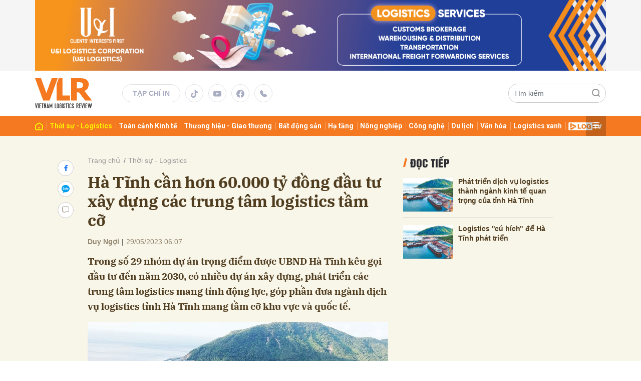

--- FILE ---
content_type: text/html; charset=utf-8
request_url: https://vlr.vn/ha-tinh-can-hon-60-000-ty-dong-dau-tu-xay-dung-cac-trung-tam-logistics-tam-co-13396.html
body_size: 16929
content:
<!DOCTYPE html>
<html xmlns="https://www.w3.org/1999/xhtml" lang="vi">
<head>
    <meta name="MobileOptimized" content="device-width" />
    <meta content="width=device-width, initial-scale=1.0, maximum-scale=1.0, user-scalable=0" name="viewport" />
    <title>H&#224; Tĩnh</title>
    <link rel="shortcut icon" href="https://vlr.1cdn.vn/assets/images/favicon.ico?t=20220621-1" />
    <meta http-equiv="Content-Type" content="text/html;charset=UTF-8">
    <meta name="author" content="vlr.vn">
    <meta http-equiv="X-UA-Compatible" content="IE=edge,chrome=1" />
    <meta name="HandheldFriendly" content="true" />
    <meta name="viewport" content="width=device-width, initial-scale=1,maximum-scale=1,user-scalable=no" />
        <meta name="robots" content="noodp,index,follow" />
    <meta name="keywords" content="trung t&#226;m logistics" />
    <meta name="description" content="H&#224; Tĩnh cần 60.000 tỷ đồng đầu tư x&#226;y dựng c&#225;c trung t&#226;m logistics" />
    <meta property="fb:pages" content="" />
        <link rel="canonical" href="https://vlr.vn/ha-tinh-can-hon-60-000-ty-dong-dau-tu-xay-dung-cac-trung-tam-logistics-tam-co-13396.html" />
            <meta property="og:title" content="H&#224; Tĩnh cần hơn 60.000 tỷ đồng đầu tư x&#226;y dựng c&#225;c trung t&#226;m logistics tầm cỡ">
            <meta property="og:description" content="Trong số 29 nh&#243;m dự &#225;n trọng điểm được UBND H&#224; Tĩnh k&#234;u gọi đầu tư đến năm 2030, c&#243; nhiều dự &#225;n x&#226;y dựng, ph&#225;t triển c&#225;c trung t&#226;m logistics mang t&#237;nh động lực, g&#243;p phần đưa ng&#224;nh dịch vụ logistics tỉnh H&#224; Tĩnh mang tầm cỡ khu vực v&#224; quốc tế." />
            <meta property="og:image" content="https://vlr.1cdn.vn/thumbs/600x315/2023/05/29/trungtamlogistics-hatinh1.jpg" />
            <meta property="og:url" content="https://vlr.vn/ha-tinh-can-hon-60-000-ty-dong-dau-tu-xay-dung-cac-trung-tam-logistics-tam-co-13396.html" />

        <meta property="dable:item_id" content="13396">
            <meta property="dable:author" content="Duy Ngợi">
                <meta property="article:section" content="Thời sự - Logistics">
            <meta property="article:published_time" content="5/29/2023 6:07:01 AM">
    <meta property="og:site_name" content="tin tức vlr.vn" />
    <meta property="og:type" content="website" />
    <meta property="og:locale" itemprop="inLanguage" content="vi_VN" />
    <meta property="fb:admins" content="" />
    <meta property="fb:app_id" content="" />
    <!--CSS-->
    <link href="https://vlr.1cdn.vn/assets/css/style.min.css?t=202601201118" rel="stylesheet" />
    <link href="https://vlr.1cdn.vn/assets/css/custom.css?t=202601201118" rel="stylesheet" />
    

    <script src="/script/oneAds.js"></script>
    <!-- Global site tag (gtag.js) - Google Analytics -->
    <script async src="https://www.googletagmanager.com/gtag/js?id=G-L1H0MPVC1K"></script>
    <script>
        window.dataLayer = window.dataLayer || [];
        function gtag() { dataLayer.push(arguments); }
        gtag('js', new Date());
        gtag('config', 'G-L1H0MPVC1K');
    </script>
    <meta name="google-adsense-account" content="ca-pub-1216166832714244">
    <script async src="https://pagead2.googlesyndication.com/pagead/js/adsbygoogle.js?client=ca-pub-1216166832714244"
            crossorigin="anonymous"></script>
</head>
<body>
    <!--Header part-->
    <!--l-nav-->
    <div class="l-nav">
        <div class="c-header-banner">
            <div class="h-show-mobile">
                <div class="c-banner">
                    <div class="c-banner-item">
                        <div class="c-banner-item__inner">
                            <div class="c-banner-item__box">
                                <div class="oneads" id="zone-3"><script type="text/javascript">try { if (typeof (Mobile_Layout_TopBanner) != "undefined" && Mobile_Layout_TopBanner !== null) { Mobile_Layout_TopBanner.show(); } else { document.getElementById("zone-3").remove(); } } catch (e) { }</script></div>
                            </div>
                        </div>
                    </div>
                </div>
            </div>
            <div class="h-show-pc">
                <div class="container">
                    <div class="c-banner">
                        <div class="c-banner-item is-custom-size">
                            <div class="c-banner-item__inner">
                                <div class="c-banner-item__box">
                                    <div class="oneads" id="zone-1"><script type="text/javascript">try { if (typeof (Layout_TopBanner) != "undefined" && Layout_TopBanner !== null) { Layout_TopBanner.show(); } else { document.getElementById("zone-1").remove(); } } catch (e) { }</script></div>
                                </div>
                            </div>
                        </div>
                    </div>
                </div>
                <!--end container-->
            </div>
        </div>
        <!--end c-header-banner-->
        <div class="c-nav-inner">
            <div class="c-nav-inner__height"></div>
            <div class="c-header">
                <div class="container">
                    <div class="c-header-inner">
                        <div class="c-header-inner__left">
                            <button class="c-menu-expand js-menu-expand" type="button"><span></span></button>
 <div class="c-logo"><a href="/"><img src="https://vlr.1cdn.vn/assets/images/logo.svg" alt="logo"></a></div>                                        <div class="c-head-social">
                                <ul>
                                    <li class="is-text"><a href="/an-pham">Tạp chí in</a></li>
                                    <li><a href="#"><i class="icon16-tiktok"></i></a></li>
                                    <li><a href="#"><i class="icon16-youtube"></i></a></li>
                                    <li><a href="#"><i class="icon16-facebook-circle"></i></a></li>
                                    <li><a href="tel:0816 886 786"><i class="icon16-phone"></i></a></li>
                                </ul>
                            </div>
                        </div>
                        <div class="c-header-inner__right">
                            <div class="c-menu-top">
                                <ul>
                                    <li><a href="#"><i class="icon20-phone-black"></i></a></li>
                                    <li><a href="#"><i class="icon20-email-black"></i></a></li>
                                    <li><a class="js-search-expand" href="#"><i class="icon20-search-black"></i></a></li>
                                </ul>
                            </div>
                            <div class="c-weather onecms__weather"></div>
                            <div class="c-search-wrapper">
                                <div class="c-search">
                                    <div class="c-search__inner">
                                        <input id="txt-keyword" class="form-control" type="text" name="" placeholder="Tìm kiếm">
                                        <button class="c-search__btn btnSearch" type="submit"><i class="icon20-search"></i></button>
                                        <button class="c-search__close js-search-close" type="button"><i class="icon12-close"></i></button>
                                    </div>
                                </div>
                            </div>
                        </div>
                    </div>
                </div>
                <!--end container-->
            </div>
            <!--end c-header-->
        </div>
        <!--end c-nav-inner-->
        <div class="c-menu-outer">
            <div class="container">
                <div class="c-menu">
                    <ul>
                        <li><a data-FName="home" href="/"><i class="icon16-home"></i></a></li>

                            <li class="c-menu-child">
                                <a data-FName="thoi-su-logistics" href="https://vlr.vn/thoi-su-logistics">
Thời sự - Logistics                                </a>
                                <div class="c-dropdown-menu">
                                    <ul>
                                    </ul>
                                </div>
                            </li>
                            <li class="c-menu-child">
                                <a data-FName="toan-canh-kinh-te" href="https://vlr.vn/toan-canh-kinh-te">
To&#224;n cảnh Kinh tế                                </a>
                                <div class="c-dropdown-menu">
                                    <ul>
                                    </ul>
                                </div>
                            </li>
                            <li class="c-menu-child">
                                <a data-FName="thuong-hieu-giao-thuong" href="https://vlr.vn/thuong-hieu-giao-thuong">
Thương hiệu - Giao thương                                </a>
                                <div class="c-dropdown-menu">
                                    <ul>
                                    </ul>
                                </div>
                            </li>
                            <li class="c-menu-child">
                                <a data-FName="bat-dong-san" href="https://vlr.vn/bat-dong-san">
Bất động sản                                </a>
                                <div class="c-dropdown-menu">
                                    <ul>
                                    </ul>
                                </div>
                            </li>
                            <li class="c-menu-child">
                                <a data-FName="ha-tang" href="https://vlr.vn/ha-tang">
Hạ tầng                                </a>
                                <div class="c-dropdown-menu">
                                    <ul>
                                    </ul>
                                </div>
                            </li>
                            <li class="c-menu-child">
                                <a data-FName="nong-nghiep" href="https://vlr.vn/nong-nghiep">
N&#244;ng nghiệp                                </a>
                                <div class="c-dropdown-menu">
                                    <ul>
                                    </ul>
                                </div>
                            </li>
                            <li class="c-menu-child">
                                <a data-FName="cong-nghe" href="https://vlr.vn/cong-nghe">
C&#244;ng nghệ                                </a>
                                <div class="c-dropdown-menu">
                                    <ul>
                                    </ul>
                                </div>
                            </li>
                            <li class="c-menu-child">
                                <a data-FName="du-lich" href="https://vlr.vn/du-lich">
Du lịch                                </a>
                                <div class="c-dropdown-menu">
                                    <ul>
                                    </ul>
                                </div>
                            </li>
                            <li class="c-menu-child">
                                <a data-FName="van-hoa" href="https://vlr.vn/van-hoa">
Văn h&#243;a                                </a>
                                <div class="c-dropdown-menu">
                                    <ul>
                                    </ul>
                                </div>
                            </li>
                            <li class="c-menu-child">
                                <a data-FName="logistics-xanh" href="https://vlr.vn/logistics-xanh">
Logistics xanh                                </a>
                                <div class="c-dropdown-menu">
                                    <ul>
                                    </ul>
                                </div>
                            </li>
                            <li class="c-menu-child">
                                <a data-FName="digital-media" href="https://vlr.vn/digital-media">
                                        <img src="https://vlr.1cdn.vn/assets/images/log-tv.png" alt="Log TV">
                                </a>
                                <div class="c-dropdown-menu">
                                    <ul>
                                    </ul>
                                </div>
                            </li>

                        <li class="c-menu-more is-hamburger js-menu-more"><span class="dot dot1"></span><span class="dot dot2"></span><span class="dot dot3"></span></li>
                    </ul>
                </div>
                <!--end c-menu-->
            </div>
            <!--end container-->
        </div>
        <!--end c-menu-outer-->
        <div class="c-mega-menu">
            <button class="c-mega-menu__close js-mega-close" type="button"><span></span></button>
            <div class="container">
                <div class="c-category-flex">
                    <div class="c-search-wrapper">
                        <div class="c-search">
                            <div class="c-search__inner">
                                <input class="form-control" type="text" name="" placeholder="Tìm kiếm">
                                <button class="c-search__btn" type="submit"><i class="icon20-search"></i></button>
                            </div>
                        </div>
                    </div>
                    <nav class="c-category-menu">
                        <ul>
                                <li>
                                    <a href="https://vlr.vn/thoi-su-logistics">Thời sự - Logistics</a>
                                    <ul>
                                    </ul>
                                </li>
                                <li>
                                    <a href="https://vlr.vn/toan-canh-kinh-te">To&#224;n cảnh Kinh tế</a>
                                    <ul>
                                    </ul>
                                </li>
                                <li>
                                    <a href="https://vlr.vn/thuong-hieu-giao-thuong">Thương hiệu - Giao thương</a>
                                    <ul>
                                    </ul>
                                </li>
                                <li>
                                    <a href="https://vlr.vn/bat-dong-san">Bất động sản</a>
                                    <ul>
                                    </ul>
                                </li>
                                <li>
                                    <a href="https://vlr.vn/ha-tang">Hạ tầng</a>
                                    <ul>
                                    </ul>
                                </li>
                                <li>
                                    <a href="https://vlr.vn/nong-nghiep">N&#244;ng nghiệp</a>
                                    <ul>
                                    </ul>
                                </li>
                                <li>
                                    <a href="https://vlr.vn/cong-nghe">C&#244;ng nghệ</a>
                                    <ul>
                                    </ul>
                                </li>
                                <li>
                                    <a href="https://vlr.vn/du-lich">Du lịch</a>
                                    <ul>
                                    </ul>
                                </li>
                                <li>
                                    <a href="https://vlr.vn/van-hoa">Văn h&#243;a</a>
                                    <ul>
                                    </ul>
                                </li>
                                <li>
                                    <a href="https://vlr.vn/logistics-xanh">Logistics xanh</a>
                                    <ul>
                                    </ul>
                                </li>
                                <li>
                                    <a href="https://vlr.vn/digital-media">DIGITAL MEDIA</a>
                                    <ul>
                                    </ul>
                                </li>
                                <li>
                                    <a href="https://vlr.vn/english">English</a>
                                    <ul>
                                    </ul>
                                </li>
                                <li>
                                    <a href="https://vlr.vn/fwc-2025">FWC 2025</a>
                                    <ul>
                                    </ul>
                                </li>
                        </ul>
                    </nav>
                </div>
            </div>
            <!-- container-->
        </div>
        <!-- c-mega-menu-->
    </div>
    <!--end l-nav-->
    

<!--Content page part-->
<div class="l-content bg-detail">
    <div class="container">
        <div class="l-content-flex">
            <div class="l-main">
                <div class="c-detail-head">
                    <div class="c-detail-head__row">
                        <nav aria-label="breadcrumb">
                            <ol class="breadcrumb">
                                <li class="breadcrumb-item"><a href="/">Trang chủ</a></li>
                                <li class="breadcrumb-item active" aria-current="page"><a href="https://vlr.vn/thoi-su-logistics">Thời sự - Logistics</a></li>
                            </ol>
                        </nav>
                    </div>
                    <div class="c-detail-head__row">
                        <h1 class="c-detail-head__title">H&#224; Tĩnh cần hơn 60.000 tỷ đồng đầu tư x&#226;y dựng c&#225;c trung t&#226;m logistics tầm cỡ</h1>
                    </div>
                    <div class="c-detail-head__row is-bar">
                        <span class="c-detail-head__author">Duy Ngợi</span><span class="space">|</span><span class="c-detail-head__time">29/05/2023 06:07</span>
                        <div class="c-share-scroll js-share-scroll">
                            <ul class="clearfix">
                                <li><a class="fb" href="https://www.facebook.com/sharer/sharer.php?u=https://vlr.vn/ha-tinh-can-hon-60-000-ty-dong-dau-tu-xay-dung-cac-trung-tam-logistics-tam-co-13396.html&display=popup&ref=plugin"><i class="icon16-facebook"></i></a></li>
                                <li class="zalo-share-button h-show-pc" data-href="https://vlr.vn/ha-tinh-can-hon-60-000-ty-dong-dau-tu-xay-dung-cac-trung-tam-logistics-tam-co-13396.html" data-oaid="579745863508352884" data-layout="icon-text" data-color="blue" data-customize=true>
                                    <a class="bg-zalo" href="javascript:;" title="Chia sẻ Zalo"><span class="icon16-zalo"></span></a>
                                </li>
                                <li><a class="js-scroll-comment comment" href="#"><i class="icon16-comment"></i></a></li>
                            </ul>
                        </div>
                    </div>
                </div>
                <div class="c-news-detail">
                    <div class="b-maincontent">
                        <p class="desc">Trong số 29 nh&#243;m dự &#225;n trọng điểm được UBND H&#224; Tĩnh k&#234;u gọi đầu tư đến năm 2030, c&#243; nhiều dự &#225;n x&#226;y dựng, ph&#225;t triển c&#225;c trung t&#226;m logistics mang t&#237;nh động lực, g&#243;p phần đưa ng&#224;nh dịch vụ logistics tỉnh H&#224; Tĩnh mang tầm cỡ khu vực v&#224; quốc tế.</p>
                        <div class="content-main-normal">
                            <figure><img src="https://vlr.1cdn.vn/2023/05/29/trungtamlogistics-hatinh1.jpg" alt="trungtamlogistics-hatinh1.jpg" data-src="https://vlr.1cdn.vn/2023/05/29/trungtamlogistics-hatinh1.jpg" data-width="1024" data-height="631"><figcaption><i>Hà Tĩnh kỳ vọng các nhà đầu tư sẽ cùng với tỉnh xây dựng các trung tâm Logistics mang tầm cỡ khu vực và quốc tế</i></figcaption></figure>
<p class="align-justify">Cụ thể, UBND tỉnh Hà Tĩnh đã quy hoạch và kêu gọi đầu tư xây dựng các trung tâm logistics như: Cảng biển và Trung tâm Logistics Sơn Dương (KKT Vũng Áng, TX. Kỳ Anh với tổng vốn đầu tư 50.000 tỷ đồng); Trung tâm Logistics Vũng Áng (KKT Vũng Áng, TX. Kỳ Anh 5.000 tỷ đồng); Trung tâm Logistics Đức Thọ (huyện Đức Thọ 5.000 tỷ đồng); Trung tâm Logistics, cảng cạn tại cửa khẩu quốc tế Cầu Treo (huyện Hương Sơn 150 tỷ đồng).</p>
<p class="align-justify">Cùng với đó, Hà Tĩnh tiếp tục mời gọi các nhà đầu tư có năng lực đến tìm hiểu, khảo sát và nghiên cứu đầu tư một số dự án trọng điểm về phát triển đô thị, du lịch, thể thao như: Dự án Khu đô thị sinh thái, du lịch, vui chơi giải trí bãi nổi Xuân Giang 2 và vùng ven sông Lam; Các Tổ hợp dự án khu đô thị, du lịch nghỉ dưỡng và sân gôn tại Thiên Cầm, Cẩm Dương, Kỳ Nam, Kỳ Ninh, Văn Trị; Khu thương mại, dịch vụ, du lịch và thể thao phía Tây Nam của huyện Thạch Hà; Các Khu đô thị mới trên địa bàn TP Hà Tĩnh…</p>
<p class="align-justify">Thêm nữa, Hà Tĩnh cũng ưu tiên kêu gọi đầu tư các dự án công nghiệp trọng điểm như: Tổ hợp nhà máy tinh chế thép (Sản xuất thép tấm, thép cán nguội, tráng/mạ thép, thép ống, thép hình), Nhà máy cơ khí chế tạo máy móc (thiết bị động lực, thiết bị nâng hạ); Tổ hợp Nhà máy sản xuất ô tô và linh kiện ô tô, Nhà máy chế tạo và sửa chữa đầu máy, toa xe - công nghiệp đường sắt, Nhà máy đóng các loại tàu cá bằng sắt thép; Nhà máy Nhiệt điện Vũng Áng III - Nhiệt điện khí LNG và các dự án điện gió, điện mặt trời khác.</p>
<p class="align-justify"> Riêng các dự án hạ tầng công nghiệp dịch vụ, Hà Tĩnh ưu tiên thu hút các dự án đầu tư xây dựng và kinh doanh kết cấu hạ tầng các khu công nghiệp (KCN) trong khu kinh tế Vũng Áng, khu kinh tế cửa khẩu quốc tế Cầu Treo, KCN Gia Lách, KCN Bắc Hồng Lĩnh, KCN Bắc Thạch Hà, KCN phía Tây TP Hà Tĩnh, KCN Hạ Vàng và các cụm công nghiệp trên địa bàn toàn tỉnh.</p>
<p class="align-justify">Vũng Áng cũng là nơi hội tụ của hai trong bốn ngành công nghiệp trọng điểm, một trong ba đô thị trung tâm và là một trong ba hành lang kinh tế. Vì vậy, tỉnh cần tập trung nguồn lực hoàn chỉnh kết cấu hạ tầng, nhất là hạ tầng kết nối giữa hệ thống cảng Vũng Áng, Sơn Dương với các tuyến đường giao thông trọng điểm; đồng thời kêu gọi, ưu tiên các nhà đầu tư có tiềm lực để triển khai dự án đầu tàu, dẫn dắt, tạo sức lan tỏa cho kinh tế tỉnh Hà Tĩnh cùng phát triển.</p>
<p class="align-justify">Tại hội nghị công bố Quy hoạch tỉnh và xúc tiến đầu tư diễn ra ngày 28/5 , UBND tỉnh Hà Tĩnh trao quyết định chủ trương đầu tư cho 15 dự án thuộc các lĩnh vực công nghiệp, nông nghiệp, dịch vụ - du lịch, bất động sản với tổng vốn đăng ký hơn 9.616 tỷ đồng.</p>
<p class="align-justify">Các dự án, nhóm dự án trọng điểm ưu tiên kêu gọi đầu tư kể trên sau khi được đầu tư và đi vào hoạt động sẽ tác động lớn đến tình hình phát triển kinh tế - xã hội của tỉnh Hà Tĩnh như: phát triển hạ tầng đô thị, thương mại dịch vụ, du lịch; phát triển hạ tầng cụm công nghiệp đồng bộ, hiện đại để thu hút, kêu gọi các nhà đầu tư thứ cấp; trở thành đầu tàu phát triển về sản xuất công nghiệp toàn tỉnh, góp phần xây dựng KKT Vũng Áng trở thành trung tâm công nghiệp luyện thép, cơ khí, đóng tàu, sản xuất ô tô; xây dựng và phát triển ngành dịch vụ logistics tỉnh Hà Tĩnh có tầm cỡ khu vực và quốc tế, nhằm hỗ trợ các ngành công nghiệp, thương mại, dịch vụ khác của tỉnh phát triển, nâng cao năng lực cạnh tranh của tỉnh, góp phần từng bước đưa kinh tế Hà Tĩnh hội nhập sâu vào kinh tế quốc tế.</p>
                        </div>
                    </div>
                    <!-- b-maincontent-->
                    <div class="c-widget">
                        <div class="c-widget__content">
                            <div class="c-share-detail">
                                <ul>
                                    <li><a class="btn-facebook fb" href="https://www.facebook.com/sharer/sharer.php?u=https://vlr.vn/ha-tinh-can-hon-60-000-ty-dong-dau-tu-xay-dung-cac-trung-tam-logistics-tam-co-13396.html&display=popup&ref=plugin"><i class="icon12-facebook-f-white"></i>Chia sẻ Facebook</a></li>
                                    <li class="zalo-share-button h-show-pc" data-href="https://vlr.vn/ha-tinh-can-hon-60-000-ty-dong-dau-tu-xay-dung-cac-trung-tam-logistics-tam-co-13396.html" data-oaid="579745863508352884" data-layout="icon-text" data-color="blue" data-customize=true>
                                        <a class="btn-zalo" href="javascript:;" title="Chia sẻ Zalo"><i class="icon16-zalo-chat-white"></i>Chia sẻ Zalo</a>
                                    </li>
                                    <li class="h-show-mobile"><a class="btn-zalo" href="intent:#Intent;action=android.intent.action.SEND;type=text/plain;S.android.intent.extra.SUBJECT=;S.android.intent.extra.TEXT=https://vlr.vn/ha-tinh-can-hon-60-000-ty-dong-dau-tu-xay-dung-cac-trung-tam-logistics-tam-co-13396.html?utm_source=zalo&amp;utm_medium=zalomsg&amp;B.hidePostFeed=true;B.backToSource=true;end" title="Chia sẻ Zalo"><i class="icon16-zalo-chat-white"></i>Chia sẻ Zalo</a></li>
                                    <li><a class="copy__link" data-href="https://vlr.vn/ha-tinh-can-hon-60-000-ty-dong-dau-tu-xay-dung-cac-trung-tam-logistics-tam-co-13396.html"><i class="icon12-link"></i>Copy link</a></li>
                                    <li><a class="print" href="/print/13396.html"><i class="icon16-print"></i></a></li>
                                </ul>
                            </div>
                            <!-- c-share-detail-->
                        </div>
                        <!-- c-widget__content-->
                    </div>
                    <!-- c-widget-->
                    <div class="c-widget">
                        <div class="c-widget__content">
                            <div class="c-widget-tags onecms__tags">
                                <ul>
                                        <li>
                                            <h4>
                                                <a href="/trung-tam-logistics-ptag.html" title="trung t&#226;m logistics">trung t&#226;m logistics</a>
                                            </h4>
                                        </li>
                                        <li>
                                            <h4>
                                                <a href="/ha-tinh-ptag.html" title="H&#224; Tĩnh">H&#224; Tĩnh</a>
                                            </h4>
                                        </li>
                                        <li>
                                            <h4>
                                                <a href="/du-an-trong-diem-ptag.html" title="dự &#225;n trọng điểm">dự &#225;n trọng điểm</a>
                                            </h4>
                                        </li>
                                        <li>
                                            <h4>
                                                <a href="/keu-goi-dau-tu-ptag.html" title="k&#234;u gọi đầu tư">k&#234;u gọi đầu tư</a>
                                            </h4>
                                        </li>
                                        <li>
                                            <h4>
                                                <a href="/vung-ang-ptag.html" title="Vũng &#193;ng">Vũng &#193;ng</a>
                                            </h4>
                                        </li>
                                </ul>
                            </div>
                            <!-- c-tags-->
                        </div>
                        <!-- c-widget__content-->
                    </div>
                    <!-- c-widget-->
                    <div class="c-widget">
                        <div class="c-widget__title">
<div class="c-widget__title__name">Bài liên quan</div>                        </div>
                        <div class="c-widget__content">
                            <div class="c-template-list">
                                <ul>
                                        <li>
                                            <div class="b-grid">
                                                <div class="b-grid__img"><a href="https://vlr.vn/kim-ngach-xuat-khau-hang-hoa-tinh-ha-tinh-vuot-1-1-ty-usd-13384.html"><img src="https://vlr.1cdn.vn/thumbs/540x360/2023/05/26/xkhatinh1.jpg" alt="Kim ngạch xuất khẩu h&#224;ng h&#243;a tỉnh H&#224; Tĩnh vượt 1,1 tỷ USD

" title="Kim ngạch xuất khẩu h&#224;ng h&#243;a tỉnh H&#224; Tĩnh vượt 1,1 tỷ USD

" /></a></div>
                                                <div class="b-grid__content">
                                                    <div class="b-grid__row">
                                                        <h3 class="b-grid__title"><a href="https://vlr.vn/kim-ngach-xuat-khau-hang-hoa-tinh-ha-tinh-vuot-1-1-ty-usd-13384.html">Kim ngạch xuất khẩu hàng hóa tỉnh Hà Tĩnh vượt 1,1 tỷ USD

</a></h3>
                                                    </div>
                                                    <div class="b-grid__row b-grid__desc">Theo số liệu từ Sở C&#244;ng thương H&#224; Tĩnh, 5 th&#225;ng đầu năm 2023, kim ngạch xuất khẩu h&#224;ng h&#243;a tr&#234;n to&#224;n tỉnh H&#224; Tĩnh ước đạt hơn 1,126 tỷ USD, tăng 49% so với c&#249;ng kỳ năm trước. </div>
                                                </div>
                                            </div>
                                        </li>
                                </ul>
                            </div>
                            <!-- c-template-list-->
                        </div>
                        <!-- c-widget__content-->
                    </div>
                    <!-- c-widget-->
                    <div class="c-widget h-show-mobile">
                        <div class="c-widget__title">
<div class="c-widget__title__name">Đọc tiếp</div>                        </div>
                        <div class="c-widget__content">
                            <div class="c-news-topmore">
                                    <div class="b-grid">
                                        <div class="b-grid__img"><a href="https://vlr.vn/phat-trien-dich-vu-logistics-thanh-nganh-kinh-te-quan-trong-cua-tinh-ha-tinh-13271.html"><img src="https://vlr.1cdn.vn/thumbs/540x360/2023/05/10/logistics-hatinh.jpeg" alt="Ph&#225;t triển dịch vụ logistics th&#224;nh ng&#224;nh kinh tế quan trọng của tỉnh H&#224; Tĩnh" title="Ph&#225;t triển dịch vụ logistics th&#224;nh ng&#224;nh kinh tế quan trọng của tỉnh H&#224; Tĩnh" /></a></div>
                                        <div class="b-grid__content">
                                            <div class="b-grid__row">
                                                <h4 class="b-grid__title"><a href="https://vlr.vn/phat-trien-dich-vu-logistics-thanh-nganh-kinh-te-quan-trong-cua-tinh-ha-tinh-13271.html">Phát triển dịch vụ logistics thành ngành kinh tế quan trọng của tỉnh Hà Tĩnh</a></h4>
                                            </div>
                                        </div>
                                    </div>
                                    <div class="b-grid">
                                        <div class="b-grid__img"><a href="https://vlr.vn/logistics-cu-hich-de-ha-tinh-phat-trien-12179.html"><img src="https://vlr.1cdn.vn/thumbs/540x360/2023/04/21/logistics-hatinh1-compressed.jpeg" alt="Logistics &quot;c&#250; h&#237;ch&quot; để H&#224; Tĩnh ph&#225;t triển" title="Logistics &quot;c&#250; h&#237;ch&quot; để H&#224; Tĩnh ph&#225;t triển" /></a></div>
                                        <div class="b-grid__content">
                                            <div class="b-grid__row">
                                                <h4 class="b-grid__title"><a href="https://vlr.vn/logistics-cu-hich-de-ha-tinh-phat-trien-12179.html">Logistics "cú hích" để Hà Tĩnh phát triển</a></h4>
                                            </div>
                                        </div>
                                    </div>
                            </div>
                            <!-- c-news-topmore-->
                        </div>
                        <!-- c-widget__content-->
                    </div>
                    <!-- c-widget-->

                    <div class="c-comments">
                        <div class="c-comment-input commentForms">
                            <div class="form-group">
                                <textarea class="form-control txt-content" name="" placeholder="Vui lòng nhập tiếng việt có dấu"></textarea>
                                <label class="control-label help-block"><em></em></label> <br>
                            </div>
                            <button parentid="0" class="btn btn-primary btnSend">Gửi bình luận</button>
                            <div class="message hidden" style="font-family: sans-serif;font-size: 18px;">
                                <p class="small">
                                    Bình luận của bạn đã được gửi và sẽ hiển thị sau khi được duyệt bởi ban biên tập.
                                    <br>
                                    Ban biên tập giữ quyền biên tập nội dung bình luận để phù hợp với qui định nội dung của Báo.
                                </p>
                            </div>
                        </div>
                        <div class="c-comment-bar">
                            <div class="c-comment-bar__count">(0) Bình luận</div>
                            <div class="c-comment-bar__sort">
                                <label>Xếp theo:</label>
                                <ul>
                                    <li class="comment-sort-by-newest"><a href="javascript:;">Thời gian</a></li>
                                    <li class="active comment-sort-by-like"><a href="javascript:;">Số người thích</a></li>
                                </ul>
                            </div>
                        </div>
                        <div class="c-comment-list contentCC">

                        </div><!-- c-comment-list -->
                    </div>
                    <!-- c-comments-->
                </div>
                <!-- c-news-detail-->
            </div>
            <!-- l-main-->
            <div class="l-sidebar">
                <div class="c-widget h-show-pc js-sticky-scroll">
                    <div class="c-widget__title">
<div class="c-widget__title__name">Đọc tiếp</div>                    </div>
                    <div class="c-widget__content">
                        <div class="c-news-topmore">
                                <div class="b-grid">
                                    <div class="b-grid__img"><a href="https://vlr.vn/phat-trien-dich-vu-logistics-thanh-nganh-kinh-te-quan-trong-cua-tinh-ha-tinh-13271.html"><img src="https://vlr.1cdn.vn/thumbs/540x360/2023/05/10/logistics-hatinh.jpeg" alt="Ph&#225;t triển dịch vụ logistics th&#224;nh ng&#224;nh kinh tế quan trọng của tỉnh H&#224; Tĩnh" title="Ph&#225;t triển dịch vụ logistics th&#224;nh ng&#224;nh kinh tế quan trọng của tỉnh H&#224; Tĩnh" /></a></div>
                                    <div class="b-grid__content">
                                        <div class="b-grid__row">
                                            <h4 class="b-grid__title"><a href="https://vlr.vn/phat-trien-dich-vu-logistics-thanh-nganh-kinh-te-quan-trong-cua-tinh-ha-tinh-13271.html">Phát triển dịch vụ logistics thành ngành kinh tế quan trọng của tỉnh Hà Tĩnh</a></h4>
                                        </div>
                                    </div>
                                </div>
                                <div class="b-grid">
                                    <div class="b-grid__img"><a href="https://vlr.vn/logistics-cu-hich-de-ha-tinh-phat-trien-12179.html"><img src="https://vlr.1cdn.vn/thumbs/540x360/2023/04/21/logistics-hatinh1-compressed.jpeg" alt="Logistics &quot;c&#250; h&#237;ch&quot; để H&#224; Tĩnh ph&#225;t triển" title="Logistics &quot;c&#250; h&#237;ch&quot; để H&#224; Tĩnh ph&#225;t triển" /></a></div>
                                    <div class="b-grid__content">
                                        <div class="b-grid__row">
                                            <h4 class="b-grid__title"><a href="https://vlr.vn/logistics-cu-hich-de-ha-tinh-phat-trien-12179.html">Logistics "cú hích" để Hà Tĩnh phát triển</a></h4>
                                        </div>
                                    </div>
                                </div>
                            <!-- b-grid-->
                        </div>
                        <!-- c-news-topmore-->
                    </div>
                    <!-- c-widget__content-->
                </div>
                <!-- c-widget-->
                
                <!--end c-widget-->
            </div>
            <!-- l-sidebar-->
        </div>
        <!-- l-content-->
    </div>
    <!-- container-->
</div>
<!-- bg-detail-->
<div class="c-news-readmore">
    <div class="container">
        <div class="c-box">
            <div class="c-box__title">
                <a href="https://vlr.vn/thoi-su-logistics"><div class="c-box__title__name">Đọc thêm Thời sự - Logistics</div></a>
            </div>
            <div class="c-box__content">
                <div class="c-template-grid is-col-3-pc is-slot-large-pc-wide is-bottom-line-mobile is-sapo-mobile">
                    <ul>
                            <li>
                                <div class="b-grid">
                                    <div class="b-grid__row h-show-mobile">
                                        <div class="b-grid__title"><a href="https://vlr.vn/logistics-do-thi-va-bai-toan-dam-cuoi-lam-sao-de-hang-hoa-vao-thanh-pho-nhanh-hon-re-hon-xanh-hon-26310.html">Logistics đô thị và bài toán “dặm cuối”: Làm sao để hàng hóa vào thành phố nhanh hơn, rẻ hơn, xanh hơn?</a></div>
                                    </div>
                                    <div class="b-grid__img"><a href="https://vlr.vn/logistics-do-thi-va-bai-toan-dam-cuoi-lam-sao-de-hang-hoa-vao-thanh-pho-nhanh-hon-re-hon-xanh-hon-26310.html"><img src="https://vlr.1cdn.vn/thumbs/540x360/2026/01/19/2152021808.jpg" alt="Logistics đ&#244; thị v&#224; b&#224;i to&#225;n “dặm cuối”: L&#224;m sao để h&#224;ng h&#243;a v&#224;o th&#224;nh phố nhanh hơn, rẻ hơn, xanh hơn?" title="Logistics đ&#244; thị v&#224; b&#224;i to&#225;n “dặm cuối”: L&#224;m sao để h&#224;ng h&#243;a v&#224;o th&#224;nh phố nhanh hơn, rẻ hơn, xanh hơn?" /></a></div>
                                    <div class="b-grid__content">
                                        <div class="b-grid__row h-show-pc">
                                            <h3 class="b-grid__title"><a href="https://vlr.vn/logistics-do-thi-va-bai-toan-dam-cuoi-lam-sao-de-hang-hoa-vao-thanh-pho-nhanh-hon-re-hon-xanh-hon-26310.html">Logistics đô thị và bài toán “dặm cuối”: Làm sao để hàng hóa vào thành phố nhanh hơn, rẻ hơn, xanh hơn?</a></h3>
                                        </div>
                                        <div class="b-grid__row b-grid__desc">Trong h&#224;nh tr&#236;nh từ nh&#224; m&#225;y đến tay người ti&#234;u d&#249;ng, “dặm cuối” – chặng giao h&#224;ng cuối c&#249;ng v&#224;o khu d&#226;n cư, cửa h&#224;ng, hộ gia đ&#236;nh – thường chiếm 40–50% tổng chi ph&#237; logistics cho thương mại điện tử v&#224; b&#225;n lẻ hiện đại, d&#249; chỉ chiếm một đoạn rất ngắn về cự ly.</div>
                                        <div class="b-grid__row"><a class="b-grid__cat" href="https://vlr.vn/logistics-do-thi-va-bai-toan-dam-cuoi-lam-sao-de-hang-hoa-vao-thanh-pho-nhanh-hon-re-hon-xanh-hon-26310.html">Thời sự - Logistics</a></div>
                                    </div>
                                </div>
                            </li>
                            <li>
                                <div class="b-grid">
                                    <div class="b-grid__row h-show-mobile">
                                        <div class="b-grid__title"><a href="https://vlr.vn/chuoi-lanh-nong-san-viet-nam-bao-gio-thoat-canh-duoc-mua-rot-gia-26306.html">Chuỗi lạnh nông sản Việt Nam: bao giờ thoát cảnh “được mùa rớt giá”?</a></div>
                                    </div>
                                    <div class="b-grid__img"><a href="https://vlr.vn/chuoi-lanh-nong-san-viet-nam-bao-gio-thoat-canh-duoc-mua-rot-gia-26306.html"><img src="https://vlr.1cdn.vn/thumbs/540x360/2026/01/17/9687.jpg" alt="Chuỗi lạnh n&#244;ng sản Việt Nam: bao giờ tho&#225;t cảnh “được m&#249;a rớt gi&#225;”?" title="Chuỗi lạnh n&#244;ng sản Việt Nam: bao giờ tho&#225;t cảnh “được m&#249;a rớt gi&#225;”?" /></a></div>
                                    <div class="b-grid__content">
                                        <div class="b-grid__row h-show-pc">
                                            <h3 class="b-grid__title"><a href="https://vlr.vn/chuoi-lanh-nong-san-viet-nam-bao-gio-thoat-canh-duoc-mua-rot-gia-26306.html">Chuỗi lạnh nông sản Việt Nam: bao giờ thoát cảnh “được mùa rớt giá”?</a></h3>
                                        </div>
                                        <div class="b-grid__row b-grid__desc">Trong v&#224;i năm trở lại đ&#226;y, n&#244;ng nghiệp Việt Nam li&#234;n tục lập kỷ lục xuất khẩu. Năm 2024, kim ngạch xuất khẩu n&#244;ng–l&#226;m–thủy sản ước đạt khoảng 62,4–62,5 tỉ USD, khẳng định vị thế của Việt Nam trong chuỗi cung ứng n&#244;ng sản to&#224;n cầu.</div>
                                        <div class="b-grid__row"><a class="b-grid__cat" href="https://vlr.vn/chuoi-lanh-nong-san-viet-nam-bao-gio-thoat-canh-duoc-mua-rot-gia-26306.html">Thời sự - Logistics</a></div>
                                    </div>
                                </div>
                            </li>
                            <li>
                                <div class="b-grid">
                                    <div class="b-grid__row h-show-mobile">
                                        <div class="b-grid__title"><a href="https://vlr.vn/tu-3pl-den-4pl-llp-buoc-nang-cap-tat-yeu-cua-doanh-nghiep-logistics-viet-nam-26304.html">Từ 3PL đến 4PL/LLP: bước nâng cấp tất yếu của doanh nghiệp logistics Việt Nam</a></div>
                                    </div>
                                    <div class="b-grid__img"><a href="https://vlr.vn/tu-3pl-den-4pl-llp-buoc-nang-cap-tat-yeu-cua-doanh-nghiep-logistics-viet-nam-26304.html"><img src="https://vlr.1cdn.vn/thumbs/540x360/2026/01/16/1266.jpg" alt="Từ 3PL đến 4PL/LLP: bước n&#226;ng cấp tất yếu của doanh nghiệp logistics Việt Nam" title="Từ 3PL đến 4PL/LLP: bước n&#226;ng cấp tất yếu của doanh nghiệp logistics Việt Nam" /></a></div>
                                    <div class="b-grid__content">
                                        <div class="b-grid__row h-show-pc">
                                            <h3 class="b-grid__title"><a href="https://vlr.vn/tu-3pl-den-4pl-llp-buoc-nang-cap-tat-yeu-cua-doanh-nghiep-logistics-viet-nam-26304.html">Từ 3PL đến 4PL/LLP: bước nâng cấp tất yếu của doanh nghiệp logistics Việt Nam</a></h3>
                                        </div>
                                        <div class="b-grid__row b-grid__desc">Trong hơn một thập ni&#234;n qua, doanh nghiệp logistics Việt Nam đ&#227; đi kh&#225; nhanh từ cung cấp dịch vụ đơn lẻ (vận tải, khai thu&#234; hải quan, kho b&#227;i…) l&#234;n 3PL – cung cấp dịch vụ trọn g&#243;i theo hợp đồng.</div>
                                        <div class="b-grid__row"><a class="b-grid__cat" href="https://vlr.vn/tu-3pl-den-4pl-llp-buoc-nang-cap-tat-yeu-cua-doanh-nghiep-logistics-viet-nam-26304.html">Thời sự - Logistics</a></div>
                                    </div>
                                </div>
                            </li>
                            <li>
                                <div class="b-grid">
                                    <div class="b-grid__row h-show-mobile">
                                        <div class="b-grid__title"><a href="https://vlr.vn/chuyen-doi-so-logistics-viet-nam-tu-he-thong-roi-rac-den-nen-tang-tich-hop-toan-chuoi-26299.html">Chuyển đổi số logistics Việt Nam: từ hệ thống rời rạc đến nền tảng tích hợp toàn chuỗi</a></div>
                                    </div>
                                    <div class="b-grid__img"><a href="https://vlr.vn/chuyen-doi-so-logistics-viet-nam-tu-he-thong-roi-rac-den-nen-tang-tich-hop-toan-chuoi-26299.html"><img src="https://vlr.1cdn.vn/thumbs/540x360/2026/01/15/7692.jpg" alt="Chuyển đổi số logistics Việt Nam: từ hệ thống rời rạc đến nền tảng t&#237;ch hợp to&#224;n chuỗi" title="Chuyển đổi số logistics Việt Nam: từ hệ thống rời rạc đến nền tảng t&#237;ch hợp to&#224;n chuỗi" /></a></div>
                                    <div class="b-grid__content">
                                        <div class="b-grid__row h-show-pc">
                                            <h3 class="b-grid__title"><a href="https://vlr.vn/chuyen-doi-so-logistics-viet-nam-tu-he-thong-roi-rac-den-nen-tang-tich-hop-toan-chuoi-26299.html">Chuyển đổi số logistics Việt Nam: từ hệ thống rời rạc đến nền tảng tích hợp toàn chuỗi</a></h3>
                                        </div>
                                        <div class="b-grid__row b-grid__desc">Trong v&#224;i năm trở lại đ&#226;y, “chuyển đổi số logistics” trở th&#224;nh cụm từ quen thuộc tr&#234;n mọi diễn đ&#224;n. Tuy nhi&#234;n, nếu đi s&#226;u v&#224;o thực tế vận h&#224;nh của nhiều doanh nghiệp, bức tranh vẫn kh&#225; manh m&#250;n: mỗi kh&#226;u một phần mềm, nhiều thao t&#225;c vẫn dựa tr&#234;n Excel v&#224; điện thoại, dữ liệu bị “giam” trong từng bộ phận.</div>
                                        <div class="b-grid__row"><a class="b-grid__cat" href="https://vlr.vn/chuyen-doi-so-logistics-viet-nam-tu-he-thong-roi-rac-den-nen-tang-tich-hop-toan-chuoi-26299.html">Thời sự - Logistics</a></div>
                                    </div>
                                </div>
                            </li>
                            <li>
                                <div class="b-grid">
                                    <div class="b-grid__row h-show-mobile">
                                        <div class="b-grid__title"><a href="https://vlr.vn/logistics-xanh-va-net-zero-lo-trinh-giam-phat-thai-cho-doanh-nghiep-logistics-viet-nam-25297.html">Logistics xanh và Net Zero: lộ trình giảm phát thải cho doanh nghiệp logistics Việt Nam</a></div>
                                    </div>
                                    <div class="b-grid__img"><a href="https://vlr.vn/logistics-xanh-va-net-zero-lo-trinh-giam-phat-thai-cho-doanh-nghiep-logistics-viet-nam-25297.html"><img src="https://vlr.1cdn.vn/thumbs/540x360/2026/01/13/2937.jpg" alt="Logistics xanh v&#224; Net Zero: lộ tr&#236;nh giảm ph&#225;t thải cho doanh nghiệp logistics Việt Nam" title="Logistics xanh v&#224; Net Zero: lộ tr&#236;nh giảm ph&#225;t thải cho doanh nghiệp logistics Việt Nam" /></a></div>
                                    <div class="b-grid__content">
                                        <div class="b-grid__row h-show-pc">
                                            <h3 class="b-grid__title"><a href="https://vlr.vn/logistics-xanh-va-net-zero-lo-trinh-giam-phat-thai-cho-doanh-nghiep-logistics-viet-nam-25297.html">Logistics xanh và Net Zero: lộ trình giảm phát thải cho doanh nghiệp logistics Việt Nam</a></h3>
                                        </div>
                                        <div class="b-grid__row b-grid__desc">Việt Nam đ&#227; cam kết đạt ph&#225;t thải r&#242;ng bằng “0” v&#224;o năm 2050 tại COP26 v&#224; li&#234;n tục cập nhật c&#225;c chiến lược, lộ tr&#236;nh giảm ph&#225;t thải cho từng ng&#224;nh, trong đ&#243; giao th&#244;ng – vận tải l&#224; một trong những lĩnh vực trọng điểm.</div>
                                        <div class="b-grid__row"><a class="b-grid__cat" href="https://vlr.vn/logistics-xanh-va-net-zero-lo-trinh-giam-phat-thai-cho-doanh-nghiep-logistics-viet-nam-25297.html">Thời sự - Logistics</a></div>
                                    </div>
                                </div>
                            </li>
                            <li>
                                <div class="b-grid">
                                    <div class="b-grid__row h-show-mobile">
                                        <div class="b-grid__title"><a href="https://vlr.vn/enova-ky-thuat-xanh-tao-chuan-muc-van-hanh-nang-gia-tri-dau-tu-nang-luong-25289.html"><i class='icon16-e-magazine-gray'></i>ENOVA - “Kỹ thuật xanh” tạo chuẩn mực vận hành, nâng giá trị đầu tư năng lượng</a></div>
                                    </div>
                                    <div class="b-grid__img"><a href="https://vlr.vn/enova-ky-thuat-xanh-tao-chuan-muc-van-hanh-nang-gia-tri-dau-tu-nang-luong-25289.html"><img src="https://vlr.1cdn.vn/thumbs/540x360/2026/01/12/pc-copy-7.png" alt="ENOVA - “Kỹ thuật xanh” tạo chuẩn mực vận h&#224;nh, n&#226;ng gi&#225; trị đầu tư năng lượng" title="ENOVA - “Kỹ thuật xanh” tạo chuẩn mực vận h&#224;nh, n&#226;ng gi&#225; trị đầu tư năng lượng" /></a></div>
                                    <div class="b-grid__content">
                                        <div class="b-grid__row h-show-pc">
                                            <h3 class="b-grid__title"><a href="https://vlr.vn/enova-ky-thuat-xanh-tao-chuan-muc-van-hanh-nang-gia-tri-dau-tu-nang-luong-25289.html"><i class='icon16-e-magazine-gray'></i>ENOVA - “Kỹ thuật xanh” tạo chuẩn mực vận hành, nâng giá trị đầu tư năng lượng</a></h3>
                                        </div>
                                        <div class="b-grid__row b-grid__desc">Trong l&#224;n s&#243;ng chuyển dịch năng lượng v&#224; y&#234;u cầu ph&#225;t triển bền vững ng&#224;y c&#224;ng r&#245; n&#233;t tại Việt Nam, b&#224;i to&#225;n của doanh nghiệp kh&#244;ng c&#242;n dừng ở “lắp đặt cho c&#243;”, m&#224; l&#224; l&#224;m sao để hệ thống vận h&#224;nh ổn định, an to&#224;n, tối ưu hiệu suất suốt v&#242;ng đời dự &#225;n.</div>
                                        <div class="b-grid__row"><a class="b-grid__cat" href="https://vlr.vn/enova-ky-thuat-xanh-tao-chuan-muc-van-hanh-nang-gia-tri-dau-tu-nang-luong-25289.html">Thời sự - Logistics</a></div>
                                    </div>
                                </div>
                            </li>
                    </ul>
                </div>
                <!--end c-template-grid-->
            </div>
            <!-- c-box__content-->
        </div>
        <!-- c-box-->
    </div>
    <!--end container-->
</div>
<!--end c-news-readmore-->
<div class="c-homepage-repeat-content">
    <div class="container">
        <div class="l-content-flex">
            <div class="l-main is-margin-bottom-mobile">
                <div class="c-box">
                    <div class="c-box__title">
                        <div class="c-box__title__name">Nổi bật Tạp chí Vietnam Logistics Review</div>
                    </div>
                    <div class="c-box__content">
                        <div class="c-template-grid is-list-pc is-bottom-line is-last-line is-sapo-mobile">
                            <ul>
                                    <li>
                                        <div class="b-grid">
                                            <div class="b-grid__row h-show-mobile">
                                                <div class="b-grid__title"><a href="https://vlr.vn/logistics-do-thi-va-bai-toan-dam-cuoi-lam-sao-de-hang-hoa-vao-thanh-pho-nhanh-hon-re-hon-xanh-hon-26310.html">Logistics đô thị và bài toán “dặm cuối”: Làm sao để hàng hóa vào thành phố nhanh hơn, rẻ hơn, xanh hơn?</a></div>
                                            </div>
                                            <div class="b-grid__img"><a href="https://vlr.vn/logistics-do-thi-va-bai-toan-dam-cuoi-lam-sao-de-hang-hoa-vao-thanh-pho-nhanh-hon-re-hon-xanh-hon-26310.html"><img src="https://vlr.1cdn.vn/thumbs/540x360/2026/01/19/2152021808.jpg" alt="Logistics đ&#244; thị v&#224; b&#224;i to&#225;n “dặm cuối”: L&#224;m sao để h&#224;ng h&#243;a v&#224;o th&#224;nh phố nhanh hơn, rẻ hơn, xanh hơn?" title="Logistics đ&#244; thị v&#224; b&#224;i to&#225;n “dặm cuối”: L&#224;m sao để h&#224;ng h&#243;a v&#224;o th&#224;nh phố nhanh hơn, rẻ hơn, xanh hơn?" /></a></div>
                                            <div class="b-grid__content">
                                                <div class="b-grid__row h-show-pc">
                                                    <h3 class="b-grid__title"><a href="https://vlr.vn/logistics-do-thi-va-bai-toan-dam-cuoi-lam-sao-de-hang-hoa-vao-thanh-pho-nhanh-hon-re-hon-xanh-hon-26310.html">Logistics đô thị và bài toán “dặm cuối”: Làm sao để hàng hóa vào thành phố nhanh hơn, rẻ hơn, xanh hơn?</a></h3>
                                                </div>
                                                <div class="b-grid__row b-grid__desc">Trong h&#224;nh tr&#236;nh từ nh&#224; m&#225;y đến tay người ti&#234;u d&#249;ng, “dặm cuối” – chặng giao h&#224;ng cuối c&#249;ng v&#224;o khu d&#226;n cư, cửa h&#224;ng, hộ gia đ&#236;nh – thường chiếm 40–50% tổng chi ph&#237; logistics cho thương mại điện tử v&#224; b&#225;n lẻ hiện đại, d&#249; chỉ chiếm một đoạn rất ngắn về cự ly.</div>
                                                <div class="b-grid__row h-show-mobile"><a class="b-grid__cat" href="https://vlr.vn/thoi-su-logistics">Thời sự - Logistics</a></div>
                                            </div>
                                        </div>
                                    </li>
                                    <li>
                                        <div class="b-grid">
                                            <div class="b-grid__row h-show-mobile">
                                                <div class="b-grid__title"><a href="https://vlr.vn/chuoi-lanh-nong-san-viet-nam-bao-gio-thoat-canh-duoc-mua-rot-gia-26306.html">Chuỗi lạnh nông sản Việt Nam: bao giờ thoát cảnh “được mùa rớt giá”?</a></div>
                                            </div>
                                            <div class="b-grid__img"><a href="https://vlr.vn/chuoi-lanh-nong-san-viet-nam-bao-gio-thoat-canh-duoc-mua-rot-gia-26306.html"><img src="https://vlr.1cdn.vn/thumbs/540x360/2026/01/17/9687.jpg" alt="Chuỗi lạnh n&#244;ng sản Việt Nam: bao giờ tho&#225;t cảnh “được m&#249;a rớt gi&#225;”?" title="Chuỗi lạnh n&#244;ng sản Việt Nam: bao giờ tho&#225;t cảnh “được m&#249;a rớt gi&#225;”?" /></a></div>
                                            <div class="b-grid__content">
                                                <div class="b-grid__row h-show-pc">
                                                    <h3 class="b-grid__title"><a href="https://vlr.vn/chuoi-lanh-nong-san-viet-nam-bao-gio-thoat-canh-duoc-mua-rot-gia-26306.html">Chuỗi lạnh nông sản Việt Nam: bao giờ thoát cảnh “được mùa rớt giá”?</a></h3>
                                                </div>
                                                <div class="b-grid__row b-grid__desc">Trong v&#224;i năm trở lại đ&#226;y, n&#244;ng nghiệp Việt Nam li&#234;n tục lập kỷ lục xuất khẩu. Năm 2024, kim ngạch xuất khẩu n&#244;ng–l&#226;m–thủy sản ước đạt khoảng 62,4–62,5 tỉ USD, khẳng định vị thế của Việt Nam trong chuỗi cung ứng n&#244;ng sản to&#224;n cầu.</div>
                                                <div class="b-grid__row h-show-mobile"><a class="b-grid__cat" href="https://vlr.vn/thoi-su-logistics">Thời sự - Logistics</a></div>
                                            </div>
                                        </div>
                                    </li>
                                    <li>
                                        <div class="b-grid">
                                            <div class="b-grid__row h-show-mobile">
                                                <div class="b-grid__title"><a href="https://vlr.vn/tu-3pl-den-4pl-llp-buoc-nang-cap-tat-yeu-cua-doanh-nghiep-logistics-viet-nam-26304.html">Từ 3PL đến 4PL/LLP: bước nâng cấp tất yếu của doanh nghiệp logistics Việt Nam</a></div>
                                            </div>
                                            <div class="b-grid__img"><a href="https://vlr.vn/tu-3pl-den-4pl-llp-buoc-nang-cap-tat-yeu-cua-doanh-nghiep-logistics-viet-nam-26304.html"><img src="https://vlr.1cdn.vn/thumbs/540x360/2026/01/16/1266.jpg" alt="Từ 3PL đến 4PL/LLP: bước n&#226;ng cấp tất yếu của doanh nghiệp logistics Việt Nam" title="Từ 3PL đến 4PL/LLP: bước n&#226;ng cấp tất yếu của doanh nghiệp logistics Việt Nam" /></a></div>
                                            <div class="b-grid__content">
                                                <div class="b-grid__row h-show-pc">
                                                    <h3 class="b-grid__title"><a href="https://vlr.vn/tu-3pl-den-4pl-llp-buoc-nang-cap-tat-yeu-cua-doanh-nghiep-logistics-viet-nam-26304.html">Từ 3PL đến 4PL/LLP: bước nâng cấp tất yếu của doanh nghiệp logistics Việt Nam</a></h3>
                                                </div>
                                                <div class="b-grid__row b-grid__desc">Trong hơn một thập ni&#234;n qua, doanh nghiệp logistics Việt Nam đ&#227; đi kh&#225; nhanh từ cung cấp dịch vụ đơn lẻ (vận tải, khai thu&#234; hải quan, kho b&#227;i…) l&#234;n 3PL – cung cấp dịch vụ trọn g&#243;i theo hợp đồng.</div>
                                                <div class="b-grid__row h-show-mobile"><a class="b-grid__cat" href="https://vlr.vn/thoi-su-logistics">Thời sự - Logistics</a></div>
                                            </div>
                                        </div>
                                    </li>
                                    <li>
                                        <div class="b-grid">
                                            <div class="b-grid__row h-show-mobile">
                                                <div class="b-grid__title"><a href="https://vlr.vn/houngfuh-the-global-partner-powering-smart-sorting-hubs-in-the-e-commerce-era-26313.html"><i class='icon16-e-magazine-gray'></i>Houngfuh – the Global Partner Powering “Smart Sorting Hubs” in the E-commerce Era</a></div>
                                            </div>
                                            <div class="b-grid__img"><a href="https://vlr.vn/houngfuh-the-global-partner-powering-smart-sorting-hubs-in-the-e-commerce-era-26313.html"><img src="https://vlr.1cdn.vn/thumbs/540x360/2026/01/20/artboard-1-copy-7(1).png" alt="Houngfuh – the Global Partner Powering “Smart Sorting Hubs” in the E-commerce Era" title="Houngfuh – the Global Partner Powering “Smart Sorting Hubs” in the E-commerce Era" /></a></div>
                                            <div class="b-grid__content">
                                                <div class="b-grid__row h-show-pc">
                                                    <h3 class="b-grid__title"><a href="https://vlr.vn/houngfuh-the-global-partner-powering-smart-sorting-hubs-in-the-e-commerce-era-26313.html"><i class='icon16-e-magazine-gray'></i>Houngfuh – the Global Partner Powering “Smart Sorting Hubs” in the E-commerce Era</a></h3>
                                                </div>
                                                <div class="b-grid__row b-grid__desc">The explosive growth of e-commerce, express delivery and omnichannel retail is forcing logistics players to “change the engine while the plane is flying.” At the front end, consumers only see parcels racing along conveyors, sliding into the correct chutes within seconds.</div>
                                                <div class="b-grid__row h-show-mobile"><a class="b-grid__cat" href="https://vlr.vn/english">English</a></div>
                                            </div>
                                        </div>
                                    </li>
                                    <li>
                                        <div class="b-grid">
                                            <div class="b-grid__row h-show-mobile">
                                                <div class="b-grid__title"><a href="https://vlr.vn/du-bao-thi-truong-bat-dong-san-viet-nam-2026-26309.html">Dự báo thị trường bất động sản Việt Nam 2026</a></div>
                                            </div>
                                            <div class="b-grid__img"><a href="https://vlr.vn/du-bao-thi-truong-bat-dong-san-viet-nam-2026-26309.html"><img src="https://vlr.1cdn.vn/thumbs/540x360/2026/01/17/ha-1-bds-17012026.png" alt="Dự b&#225;o thị trường bất động sản Việt Nam 2026" title="Dự b&#225;o thị trường bất động sản Việt Nam 2026" /></a></div>
                                            <div class="b-grid__content">
                                                <div class="b-grid__row h-show-pc">
                                                    <h3 class="b-grid__title"><a href="https://vlr.vn/du-bao-thi-truong-bat-dong-san-viet-nam-2026-26309.html">Dự báo thị trường bất động sản Việt Nam 2026</a></h3>
                                                </div>
                                                <div class="b-grid__row b-grid__desc">Tại sự kiện c&#244;ng bố “B&#225;o c&#225;o nghi&#234;n cứu thị trường bất động sản Việt Nam năm 2025 &amp; Dự b&#225;o thị trường bất động sản năm 2026”, Viện Nghi&#234;n cứu Kinh tế - T&#224;i ch&#237;nh - Bất động sản Dat Xanh Services (Dat Xanh Services - FERI) đ&#227; chỉ ra c&#225;c yếu tố ảnh hưởng v&#224; đưa ra dự b&#225;o về sự ph&#225;t triển thị trường bất động sản Việt Nam 2026. </div>
                                                <div class="b-grid__row h-show-mobile"><a class="b-grid__cat" href="https://vlr.vn/bat-dong-san">Bất động sản</a></div>
                                            </div>
                                        </div>
                                    </li>
                            </ul>
                        </div>
                        <!--end c-template-grid-->
                    </div>
                    <!--end c-box__content-->
                </div>
                <!--end c-box-->
                <div class="c-box">
                    <div class="c-box__title">
                        <div class="c-box__title__name">Đừng bỏ lỡ</div>
                    </div>
                    <div class="c-box__content">
                        <div class="c-template-grid is-list-pc is-bottom-line is-last-line is-sapo-mobile">
                            <ul class="loadAjax">
                                    <li class="loadArticle" pid="26308">
                                        <div class="b-grid">
                                            <div class="b-grid__row h-show-mobile">
                                                <div class="b-grid__title"><a href="https://vlr.vn/vi-sao-tp-hcm-la-lua-chon-hang-dau-cua-cac-trung-tam-nang-luc-toan-cau-the-he-moi-26308.html">Vì sao TP.HCM là lựa chọn hàng đầu của các trung tâm năng lực toàn cầu thế hệ mới?</a></div>
                                            </div>
                                            <div class="b-grid__img"><a href="https://vlr.vn/vi-sao-tp-hcm-la-lua-chon-hang-dau-cua-cac-trung-tam-nang-luc-toan-cau-the-he-moi-26308.html"><img src="https://vlr.1cdn.vn/thumbs/540x360/2026/01/17/ha-mot-goc-tp.hcm-17012026.png" alt="V&#236; sao TP.HCM l&#224; lựa chọn h&#224;ng đầu của c&#225;c trung t&#226;m năng lực to&#224;n cầu thế hệ mới?" title="V&#236; sao TP.HCM l&#224; lựa chọn h&#224;ng đầu của c&#225;c trung t&#226;m năng lực to&#224;n cầu thế hệ mới?" /></a></div>
                                            <div class="b-grid__content">
                                                <div class="b-grid__row h-show-pc">
                                                    <h3 class="b-grid__title"><a href="https://vlr.vn/vi-sao-tp-hcm-la-lua-chon-hang-dau-cua-cac-trung-tam-nang-luc-toan-cau-the-he-moi-26308.html">Vì sao TP.HCM là lựa chọn hàng đầu của các trung tâm năng lực toàn cầu thế hệ mới?</a></h3>
                                                </div>
                                                <div class="b-grid__row b-grid__desc">Nguồn nh&#226;n lực chất lượng cao, chi ph&#237; vận h&#224;nh cạnh tranh v&#224; nguồn cung văn ph&#242;ng hạng A đạt chuẩn ESG đang gi&#250;p TP.HCM trở th&#224;nh điểm đến ưu ti&#234;n của c&#225;c Trung t&#226;m Năng lực To&#224;n cầu trong chiến lược mở rộng d&#224;i hạn của c&#225;c tập đo&#224;n đa quốc gia.</div>
                                                <div class="b-grid__row h-show-mobile"><a class="b-grid__cat" href="https://vlr.vn/bat-dong-san">Bất động sản</a></div>
                                            </div>
                                        </div>
                                    </li>
                                    <li class="loadArticle" pid="26306">
                                        <div class="b-grid">
                                            <div class="b-grid__row h-show-mobile">
                                                <div class="b-grid__title"><a href="https://vlr.vn/chuoi-lanh-nong-san-viet-nam-bao-gio-thoat-canh-duoc-mua-rot-gia-26306.html">Chuỗi lạnh nông sản Việt Nam: bao giờ thoát cảnh “được mùa rớt giá”?</a></div>
                                            </div>
                                            <div class="b-grid__img"><a href="https://vlr.vn/chuoi-lanh-nong-san-viet-nam-bao-gio-thoat-canh-duoc-mua-rot-gia-26306.html"><img src="https://vlr.1cdn.vn/thumbs/540x360/2026/01/17/9687.jpg" alt="Chuỗi lạnh n&#244;ng sản Việt Nam: bao giờ tho&#225;t cảnh “được m&#249;a rớt gi&#225;”?" title="Chuỗi lạnh n&#244;ng sản Việt Nam: bao giờ tho&#225;t cảnh “được m&#249;a rớt gi&#225;”?" /></a></div>
                                            <div class="b-grid__content">
                                                <div class="b-grid__row h-show-pc">
                                                    <h3 class="b-grid__title"><a href="https://vlr.vn/chuoi-lanh-nong-san-viet-nam-bao-gio-thoat-canh-duoc-mua-rot-gia-26306.html">Chuỗi lạnh nông sản Việt Nam: bao giờ thoát cảnh “được mùa rớt giá”?</a></h3>
                                                </div>
                                                <div class="b-grid__row b-grid__desc">Trong v&#224;i năm trở lại đ&#226;y, n&#244;ng nghiệp Việt Nam li&#234;n tục lập kỷ lục xuất khẩu. Năm 2024, kim ngạch xuất khẩu n&#244;ng–l&#226;m–thủy sản ước đạt khoảng 62,4–62,5 tỉ USD, khẳng định vị thế của Việt Nam trong chuỗi cung ứng n&#244;ng sản to&#224;n cầu.</div>
                                                <div class="b-grid__row h-show-mobile"><a class="b-grid__cat" href="https://vlr.vn/thoi-su-logistics">Thời sự - Logistics</a></div>
                                            </div>
                                        </div>
                                    </li>
                                    <li class="loadArticle" pid="26304">
                                        <div class="b-grid">
                                            <div class="b-grid__row h-show-mobile">
                                                <div class="b-grid__title"><a href="https://vlr.vn/tu-3pl-den-4pl-llp-buoc-nang-cap-tat-yeu-cua-doanh-nghiep-logistics-viet-nam-26304.html">Từ 3PL đến 4PL/LLP: bước nâng cấp tất yếu của doanh nghiệp logistics Việt Nam</a></div>
                                            </div>
                                            <div class="b-grid__img"><a href="https://vlr.vn/tu-3pl-den-4pl-llp-buoc-nang-cap-tat-yeu-cua-doanh-nghiep-logistics-viet-nam-26304.html"><img src="https://vlr.1cdn.vn/thumbs/540x360/2026/01/16/1266.jpg" alt="Từ 3PL đến 4PL/LLP: bước n&#226;ng cấp tất yếu của doanh nghiệp logistics Việt Nam" title="Từ 3PL đến 4PL/LLP: bước n&#226;ng cấp tất yếu của doanh nghiệp logistics Việt Nam" /></a></div>
                                            <div class="b-grid__content">
                                                <div class="b-grid__row h-show-pc">
                                                    <h3 class="b-grid__title"><a href="https://vlr.vn/tu-3pl-den-4pl-llp-buoc-nang-cap-tat-yeu-cua-doanh-nghiep-logistics-viet-nam-26304.html">Từ 3PL đến 4PL/LLP: bước nâng cấp tất yếu của doanh nghiệp logistics Việt Nam</a></h3>
                                                </div>
                                                <div class="b-grid__row b-grid__desc">Trong hơn một thập ni&#234;n qua, doanh nghiệp logistics Việt Nam đ&#227; đi kh&#225; nhanh từ cung cấp dịch vụ đơn lẻ (vận tải, khai thu&#234; hải quan, kho b&#227;i…) l&#234;n 3PL – cung cấp dịch vụ trọn g&#243;i theo hợp đồng.</div>
                                                <div class="b-grid__row h-show-mobile"><a class="b-grid__cat" href="https://vlr.vn/thoi-su-logistics">Thời sự - Logistics</a></div>
                                            </div>
                                        </div>
                                    </li>
                                    <li class="loadArticle" pid="26302">
                                        <div class="b-grid">
                                            <div class="b-grid__row h-show-mobile">
                                                <div class="b-grid__title"><a href="https://vlr.vn/tet-2026-nguoi-tieu-dung-co-them-nhieu-lua-chon-qua-bieu-va-uu-dai-mua-sam-26302.html">Tết 2026: Người tiêu dùng có thêm nhiều lựa chọn quà biếu và ưu đãi mua sắm</a></div>
                                            </div>
                                            <div class="b-grid__img"><a href="https://vlr.vn/tet-2026-nguoi-tieu-dung-co-them-nhieu-lua-chon-qua-bieu-va-uu-dai-mua-sam-26302.html"><img src="https://vlr.1cdn.vn/thumbs/540x360/2026/01/15/ha-dai-dien-winmart-15012026.png" alt="Tết 2026: Người ti&#234;u d&#249;ng c&#243; th&#234;m nhiều lựa chọn qu&#224; biếu v&#224; ưu đ&#227;i mua sắm" title="Tết 2026: Người ti&#234;u d&#249;ng c&#243; th&#234;m nhiều lựa chọn qu&#224; biếu v&#224; ưu đ&#227;i mua sắm" /></a></div>
                                            <div class="b-grid__content">
                                                <div class="b-grid__row h-show-pc">
                                                    <h3 class="b-grid__title"><a href="https://vlr.vn/tet-2026-nguoi-tieu-dung-co-them-nhieu-lua-chon-qua-bieu-va-uu-dai-mua-sam-26302.html">Tết 2026: Người tiêu dùng có thêm nhiều lựa chọn quà biếu và ưu đãi mua sắm</a></h3>
                                                </div>
                                                <div class="b-grid__row b-grid__desc">Bước v&#224;o m&#249;a mua sắm Tết 2026, thị trường b&#225;n lẻ ghi nhận sự chuẩn bị sớm về nguồn h&#224;ng, giỏ qu&#224; biếu v&#224; c&#225;c chương tr&#236;nh khuyến m&#227;i quy m&#244; lớn. B&#234;n cạnh yếu tố gi&#225; cả v&#224; ưu đ&#227;i, người ti&#234;u d&#249;ng ng&#224;y c&#224;ng quan t&#226;m đến sự tiện lợi, đa dạng lựa chọn v&#224; những sản phẩm ph&#249; hợp với nhu cầu sử dụng trong gia đ&#236;nh dịp đầu năm.</div>
                                                <div class="b-grid__row h-show-mobile"><a class="b-grid__cat" href="https://vlr.vn/thuong-hieu-giao-thuong">Thương hiệu - Giao thương</a></div>
                                            </div>
                                        </div>
                                    </li>
                                    <li class="loadArticle" pid="26303">
                                        <div class="b-grid">
                                            <div class="b-grid__row h-show-mobile">
                                                <div class="b-grid__title"><a href="https://vlr.vn/dong-tho-cau-can-gio-cu-dam-thep-ha-tang-mo-chu-ky-tang-truong-moi-cho-bat-dong-san-bien-phia-nam-tp-hcm-26303.html">Động thổ cầu Cần Giờ: “Cú đấm thép” hạ tầng mở chu kỳ tăng trưởng mới cho bất động sản biển phía Nam TP.HCM </a></div>
                                            </div>
                                            <div class="b-grid__img"><a href="https://vlr.vn/dong-tho-cau-can-gio-cu-dam-thep-ha-tang-mo-chu-ky-tang-truong-moi-cho-bat-dong-san-bien-phia-nam-tp-hcm-26303.html"><img src="https://vlr.1cdn.vn/thumbs/540x360/2026/01/15/ha-2-bds-vingroup-15012026.png" alt="Động thổ cầu Cần Giờ: “C&#250; đấm th&#233;p” hạ tầng mở chu kỳ tăng trưởng mới cho bất động sản biển ph&#237;a Nam TP.HCM " title="Động thổ cầu Cần Giờ: “C&#250; đấm th&#233;p” hạ tầng mở chu kỳ tăng trưởng mới cho bất động sản biển ph&#237;a Nam TP.HCM " /></a></div>
                                            <div class="b-grid__content">
                                                <div class="b-grid__row h-show-pc">
                                                    <h3 class="b-grid__title"><a href="https://vlr.vn/dong-tho-cau-can-gio-cu-dam-thep-ha-tang-mo-chu-ky-tang-truong-moi-cho-bat-dong-san-bien-phia-nam-tp-hcm-26303.html">Động thổ cầu Cần Giờ: “Cú đấm thép” hạ tầng mở chu kỳ tăng trưởng mới cho bất động sản biển phía Nam TP.HCM </a></h3>
                                                </div>
                                                <div class="b-grid__row b-grid__desc">S&#225;ng 15/1/2026, lễ động thổ cầu Cần Giờ đ&#227; diễn ra tại TP.HCM. Dự &#225;n được v&#237; như một “c&#250; đấm th&#233;p” ph&#225; tan điểm nghẽn tồn tại suốt nhiều chục năm của cửa ng&#245; ph&#237;a Nam TP.HCM. Kh&#244;ng chỉ mở ra trục kết nối chiến lược ra biển, c&#244;ng tr&#236;nh n&#224;y c&#242;n k&#237;ch hoạt chu kỳ tăng trưởng mới cho bất động sản biển Cần Giờ, với t&#226;m điểm l&#224; Vinhomes Green Paradise, nơi được kỳ vọng sẽ đ&#243;n 40 triệu lượt kh&#225;ch mỗi năm. </div>
                                                <div class="b-grid__row h-show-mobile"><a class="b-grid__cat" href="https://vlr.vn/bat-dong-san">Bất động sản</a></div>
                                            </div>
                                        </div>
                                    </li>
                                    <li class="loadArticle" pid="26299">
                                        <div class="b-grid">
                                            <div class="b-grid__row h-show-mobile">
                                                <div class="b-grid__title"><a href="https://vlr.vn/chuyen-doi-so-logistics-viet-nam-tu-he-thong-roi-rac-den-nen-tang-tich-hop-toan-chuoi-26299.html">Chuyển đổi số logistics Việt Nam: từ hệ thống rời rạc đến nền tảng tích hợp toàn chuỗi</a></div>
                                            </div>
                                            <div class="b-grid__img"><a href="https://vlr.vn/chuyen-doi-so-logistics-viet-nam-tu-he-thong-roi-rac-den-nen-tang-tich-hop-toan-chuoi-26299.html"><img src="https://vlr.1cdn.vn/thumbs/540x360/2026/01/15/7692.jpg" alt="Chuyển đổi số logistics Việt Nam: từ hệ thống rời rạc đến nền tảng t&#237;ch hợp to&#224;n chuỗi" title="Chuyển đổi số logistics Việt Nam: từ hệ thống rời rạc đến nền tảng t&#237;ch hợp to&#224;n chuỗi" /></a></div>
                                            <div class="b-grid__content">
                                                <div class="b-grid__row h-show-pc">
                                                    <h3 class="b-grid__title"><a href="https://vlr.vn/chuyen-doi-so-logistics-viet-nam-tu-he-thong-roi-rac-den-nen-tang-tich-hop-toan-chuoi-26299.html">Chuyển đổi số logistics Việt Nam: từ hệ thống rời rạc đến nền tảng tích hợp toàn chuỗi</a></h3>
                                                </div>
                                                <div class="b-grid__row b-grid__desc">Trong v&#224;i năm trở lại đ&#226;y, “chuyển đổi số logistics” trở th&#224;nh cụm từ quen thuộc tr&#234;n mọi diễn đ&#224;n. Tuy nhi&#234;n, nếu đi s&#226;u v&#224;o thực tế vận h&#224;nh của nhiều doanh nghiệp, bức tranh vẫn kh&#225; manh m&#250;n: mỗi kh&#226;u một phần mềm, nhiều thao t&#225;c vẫn dựa tr&#234;n Excel v&#224; điện thoại, dữ liệu bị “giam” trong từng bộ phận.</div>
                                                <div class="b-grid__row h-show-mobile"><a class="b-grid__cat" href="https://vlr.vn/thoi-su-logistics">Thời sự - Logistics</a></div>
                                            </div>
                                        </div>
                                    </li>
                                    <li class="loadArticle" pid="25301">
                                        <div class="b-grid">
                                            <div class="b-grid__row h-show-mobile">
                                                <div class="b-grid__title"><a href="https://vlr.vn/vinfast-zgoo-dap-ung-3-tieu-chi-phu-huynh-can-nhat-khi-chon-xe-cho-con-25301.html">VinFast ZGoo đáp ứng 3 tiêu chí phụ huynh cần nhất khi chọn xe cho con</a></div>
                                            </div>
                                            <div class="b-grid__img"><a href="https://vlr.vn/vinfast-zgoo-dap-ung-3-tieu-chi-phu-huynh-can-nhat-khi-chon-xe-cho-con-25301.html"><img src="https://vlr.1cdn.vn/thumbs/540x360/2026/01/14/ha-1-vingroup-14012026.png" alt="VinFast ZGoo đ&#225;p ứng 3 ti&#234;u ch&#237; phụ huynh cần nhất khi chọn xe cho con" title="VinFast ZGoo đ&#225;p ứng 3 ti&#234;u ch&#237; phụ huynh cần nhất khi chọn xe cho con" /></a></div>
                                            <div class="b-grid__content">
                                                <div class="b-grid__row h-show-pc">
                                                    <h3 class="b-grid__title"><a href="https://vlr.vn/vinfast-zgoo-dap-ung-3-tieu-chi-phu-huynh-can-nhat-khi-chon-xe-cho-con-25301.html">VinFast ZGoo đáp ứng 3 tiêu chí phụ huynh cần nhất khi chọn xe cho con</a></h3>
                                                </div>
                                                <div class="b-grid__row b-grid__desc">Với c&#225;c bậc phụ huynh đang c&#243; nhu cầu mua cho con chiếc xe m&#225;y điện c&#243; mức gi&#225; hợp l&#253;, chi ph&#237; sử dụng thấp, pin LFP bền v&#224; an to&#224;n, VinFast ZGoo l&#224; sự lựa chọn tốt.</div>
                                                <div class="b-grid__row h-show-mobile"><a class="b-grid__cat" href="https://vlr.vn/thuong-hieu-giao-thuong">Thương hiệu - Giao thương</a></div>
                                            </div>
                                        </div>
                                    </li>
                                    <li class="loadArticle" pid="25299">
                                        <div class="b-grid">
                                            <div class="b-grid__row h-show-mobile">
                                                <div class="b-grid__title"><a href="https://vlr.vn/nganh-giay-viet-nam-truoc-nguong-hoi-phuc-bao-bi-dan-nhip-tuan-hoan-quyet-dinh-cuoc-choi-25299.html"><i class='icon16-e-magazine-gray'></i>Ngành giấy Việt Nam trước ngưỡng hồi phục: Bao bì dẫn nhịp, tuần hoàn quyết định cuộc chơi</a></div>
                                            </div>
                                            <div class="b-grid__img"><a href="https://vlr.vn/nganh-giay-viet-nam-truoc-nguong-hoi-phuc-bao-bi-dan-nhip-tuan-hoan-quyet-dinh-cuoc-choi-25299.html"><img src="https://vlr.1cdn.vn/thumbs/540x360/2026/01/14/artboard-1-copy-7.png" alt="Ng&#224;nh giấy Việt Nam trước ngưỡng hồi phục: Bao b&#236; dẫn nhịp, tuần ho&#224;n quyết định cuộc chơi" title="Ng&#224;nh giấy Việt Nam trước ngưỡng hồi phục: Bao b&#236; dẫn nhịp, tuần ho&#224;n quyết định cuộc chơi" /></a></div>
                                            <div class="b-grid__content">
                                                <div class="b-grid__row h-show-pc">
                                                    <h3 class="b-grid__title"><a href="https://vlr.vn/nganh-giay-viet-nam-truoc-nguong-hoi-phuc-bao-bi-dan-nhip-tuan-hoan-quyet-dinh-cuoc-choi-25299.html"><i class='icon16-e-magazine-gray'></i>Ngành giấy Việt Nam trước ngưỡng hồi phục: Bao bì dẫn nhịp, tuần hoàn quyết định cuộc chơi</a></h3>
                                                </div>
                                                <div class="b-grid__row b-grid__desc">Sau giai đoạn điều chỉnh mạnh v&#236; chu kỳ “hậu COVID” v&#224; hoạt động destocking to&#224;n cầu, ng&#224;nh giấy thế giới đang bước v&#224;o một nhịp t&#225;i c&#226;n bằng mới: nhu cầu tăng trở lại nhưng ph&#226;n h&#243;a s&#226;u giữa c&#225;c d&#242;ng sản phẩm. Giấy in - viết tiếp tục co lại theo chuyển dịch số, trong khi giấy bao b&#236; v&#224; carton hưởng lợi d&#224;i hạn từ thương mại điện tử, xuất khẩu v&#224; l&#224;n s&#243;ng “thay nhựa bằng giấy”. </div>
                                                <div class="b-grid__row h-show-mobile"><a class="b-grid__cat" href="https://vlr.vn/thuong-hieu-giao-thuong">Thương hiệu - Giao thương</a></div>
                                            </div>
                                        </div>
                                    </li>
                                    <li class="loadArticle" pid="25297">
                                        <div class="b-grid">
                                            <div class="b-grid__row h-show-mobile">
                                                <div class="b-grid__title"><a href="https://vlr.vn/logistics-xanh-va-net-zero-lo-trinh-giam-phat-thai-cho-doanh-nghiep-logistics-viet-nam-25297.html">Logistics xanh và Net Zero: lộ trình giảm phát thải cho doanh nghiệp logistics Việt Nam</a></div>
                                            </div>
                                            <div class="b-grid__img"><a href="https://vlr.vn/logistics-xanh-va-net-zero-lo-trinh-giam-phat-thai-cho-doanh-nghiep-logistics-viet-nam-25297.html"><img src="https://vlr.1cdn.vn/thumbs/540x360/2026/01/13/2937.jpg" alt="Logistics xanh v&#224; Net Zero: lộ tr&#236;nh giảm ph&#225;t thải cho doanh nghiệp logistics Việt Nam" title="Logistics xanh v&#224; Net Zero: lộ tr&#236;nh giảm ph&#225;t thải cho doanh nghiệp logistics Việt Nam" /></a></div>
                                            <div class="b-grid__content">
                                                <div class="b-grid__row h-show-pc">
                                                    <h3 class="b-grid__title"><a href="https://vlr.vn/logistics-xanh-va-net-zero-lo-trinh-giam-phat-thai-cho-doanh-nghiep-logistics-viet-nam-25297.html">Logistics xanh và Net Zero: lộ trình giảm phát thải cho doanh nghiệp logistics Việt Nam</a></h3>
                                                </div>
                                                <div class="b-grid__row b-grid__desc">Việt Nam đ&#227; cam kết đạt ph&#225;t thải r&#242;ng bằng “0” v&#224;o năm 2050 tại COP26 v&#224; li&#234;n tục cập nhật c&#225;c chiến lược, lộ tr&#236;nh giảm ph&#225;t thải cho từng ng&#224;nh, trong đ&#243; giao th&#244;ng – vận tải l&#224; một trong những lĩnh vực trọng điểm.</div>
                                                <div class="b-grid__row h-show-mobile"><a class="b-grid__cat" href="https://vlr.vn/thoi-su-logistics">Thời sự - Logistics</a></div>
                                            </div>
                                        </div>
                                    </li>
                                    <li class="loadArticle" pid="25298">
                                        <div class="b-grid">
                                            <div class="b-grid__row h-show-mobile">
                                                <div class="b-grid__title"><a href="https://vlr.vn/green-logistics-and-net-zero-a-decarbonization-roadmap-for-vietnam-s-logistics-industry-25298.html">Green Logistics and Net Zero: A Decarbonization Roadmap for Vietnam’s Logistics Industry</a></div>
                                            </div>
                                            <div class="b-grid__img"><a href="https://vlr.vn/green-logistics-and-net-zero-a-decarbonization-roadmap-for-vietnam-s-logistics-industry-25298.html"><img src="https://vlr.1cdn.vn/thumbs/540x360/2026/01/13/3481.jpg" alt="Green Logistics and Net Zero: A Decarbonization Roadmap for Vietnam’s Logistics Industry" title="Green Logistics and Net Zero: A Decarbonization Roadmap for Vietnam’s Logistics Industry" /></a></div>
                                            <div class="b-grid__content">
                                                <div class="b-grid__row h-show-pc">
                                                    <h3 class="b-grid__title"><a href="https://vlr.vn/green-logistics-and-net-zero-a-decarbonization-roadmap-for-vietnam-s-logistics-industry-25298.html">Green Logistics and Net Zero: A Decarbonization Roadmap for Vietnam’s Logistics Industry</a></h3>
                                                </div>
                                                <div class="b-grid__row b-grid__desc">Vietnam has pledged to achieve net-zero emissions by 2050 at COP26 and has since been updating sectoral action plans, with transport identified as a priority for deep cuts.</div>
                                                <div class="b-grid__row h-show-mobile"><a class="b-grid__cat" href="https://vlr.vn/english">English</a></div>
                                            </div>
                                        </div>
                                    </li>
                            </ul>
                            <div class="loading_img" style="display: none;">
                                <div class="timeline-wrapper">
                                    <div class="timeline-item">
                                        <div class="animated-background">
                                            <div class="background-masker header-top"></div>
                                            <div class="background-masker header-left"></div>
                                            <div class="background-masker header-right"></div>
                                            <div class="background-masker header-bottom"></div>
                                            <div class="background-masker header-2-left"></div>
                                            <div class="background-masker header-2-right"></div>
                                            <div class="background-masker header-2-bottom"></div>
                                            <div class="background-masker meta-left"></div>
                                            <div class="background-masker meta-right"></div>
                                            <div class="background-masker meta-bottom"></div>
                                            <div class="background-masker description-left"></div>
                                            <div class="background-masker description-right"></div>
                                            <div class="background-masker description-bottom"></div>
                                            <div class="background-masker description-2-left"></div>
                                            <div class="background-masker description-2-right"></div>
                                            <div class="background-masker description-2-bottom"></div>
                                            <div class="background-masker description-3-left"></div>
                                            <div class="background-masker description-3-right"></div>
                                            <div class="background-masker description-3-bottom"></div>
                                        </div>
                                    </div>
                                </div> <div class="timeline-wrapper">
                                    <div class="timeline-item">
                                        <div class="animated-background">
                                            <div class="background-masker header-top"></div>
                                            <div class="background-masker header-left"></div>
                                            <div class="background-masker header-right"></div>
                                            <div class="background-masker header-bottom"></div>
                                            <div class="background-masker header-2-left"></div>
                                            <div class="background-masker header-2-right"></div>
                                            <div class="background-masker header-2-bottom"></div>
                                            <div class="background-masker meta-left"></div>
                                            <div class="background-masker meta-right"></div>
                                            <div class="background-masker meta-bottom"></div>
                                            <div class="background-masker description-left"></div>
                                            <div class="background-masker description-right"></div>
                                            <div class="background-masker description-bottom"></div>
                                            <div class="background-masker description-2-left"></div>
                                            <div class="background-masker description-2-right"></div>
                                            <div class="background-masker description-2-bottom"></div>
                                            <div class="background-masker description-3-left"></div>
                                            <div class="background-masker description-3-right"></div>
                                            <div class="background-masker description-3-bottom"></div>
                                        </div>
                                    </div>
                                </div>
                            </div>
                        </div>
                        <!--end c-template-grid-->
                        <div class="c-more" id="load_more"><a href="javascript:;">Xem thêm</a></div>
                    </div>
                    <!--end c-box__content-->
                </div>
                <!--end c-box-->
            </div>
            <!--end l-main-->
            <div class="l-sidebar">
                <div class="c-widget bg-gray">
                    <div class="c-widget__title">
                        <div class="c-widget__title__name">Đọc nhiều</div>
                    </div>
                    <div class="c-widget__content">
                        <div class="c-news-topread">
                            <ul>

                                    <li>
                                        <div class="c-news-topread__number"><span>1</span></div>
                                        <h3 class="c-news-topread__title"><a href="https://vlr.vn/logistics-xanh-va-net-zero-lo-trinh-giam-phat-thai-cho-doanh-nghiep-logistics-viet-nam-25297.html">Logistics xanh và Net Zero: lộ trình giảm phát thải cho doanh nghiệp logistics Việt Nam</a></h3>
                                    </li>
                                    <li>
                                        <div class="c-news-topread__number"><span>2</span></div>
                                        <h3 class="c-news-topread__title"><a href="https://vlr.vn/tu-3pl-den-4pl-llp-buoc-nang-cap-tat-yeu-cua-doanh-nghiep-logistics-viet-nam-26304.html">Từ 3PL đến 4PL/LLP: bước nâng cấp tất yếu của doanh nghiệp logistics Việt Nam</a></h3>
                                    </li>
                                    <li>
                                        <div class="c-news-topread__number"><span>3</span></div>
                                        <h3 class="c-news-topread__title"><a href="https://vlr.vn/logistics-do-thi-va-bai-toan-dam-cuoi-lam-sao-de-hang-hoa-vao-thanh-pho-nhanh-hon-re-hon-xanh-hon-26310.html">Logistics đô thị và bài toán “dặm cuối”: Làm sao để hàng hóa vào thành phố nhanh hơn, rẻ hơn, xanh hơn?</a></h3>
                                    </li>
                                    <li>
                                        <div class="c-news-topread__number"><span>4</span></div>
                                        <h3 class="c-news-topread__title"><a href="https://vlr.vn/chuyen-doi-so-logistics-viet-nam-tu-he-thong-roi-rac-den-nen-tang-tich-hop-toan-chuoi-26299.html">Chuyển đổi số logistics Việt Nam: từ hệ thống rời rạc đến nền tảng tích hợp toàn chuỗi</a></h3>
                                    </li>
                                    <li>
                                        <div class="c-news-topread__number"><span>5</span></div>
                                        <h3 class="c-news-topread__title"><a href="https://vlr.vn/chuoi-lanh-nong-san-viet-nam-bao-gio-thoat-canh-duoc-mua-rot-gia-26306.html">Chuỗi lạnh nông sản Việt Nam: bao giờ thoát cảnh “được mùa rớt giá”?</a></h3>
                                    </li>
                            </ul>
                        </div>
                        <!--end c-news-topread-->
                    </div>
                    <!--end c-widget__content-->
                </div>
                <!--end c-widget-->
                <div class="c-widget h-show-pc">
                    <div class="c-widget__content">
                        
                    </div>
                </div>
                <!--end c-box-->
                <div class="c-widget h-show-pc">
                    <div class="c-widget__content">
                        
                    </div>
                </div>
                <!--end c-widget-->
            </div>
            <!--end l-sidebar-->
        </div>
        <!--end l-content-flex-->
    </div>
    <!--end container-->
</div>
<!--end c-homepage-repeat-content-->


    
    <div class="c-header-sticky">
        <div class="container">
            <div class="c-logo"><a href="/"><img src="https://vlr.1cdn.vn/assets/images/logo.svg" alt="logo"></a></div>
            <div class="c-sticky-cat"><a href="https://vlr.vn/thoi-su-logistics">Thời sự - Logistics</a></div>
            <div class="c-sticky-title">H&#224; Tĩnh cần hơn 60.000 tỷ đồng đầu tư x&#226;y dựng c&#225;c trung t&#226;m logistics tầm cỡ</div>
            <div class="c-share-scroll">
                <ul class="clearfix">
                    <li><a class="fb" href="https://www.facebook.com/sharer/sharer.php?u=https://vlr.vn/ha-tinh-can-hon-60-000-ty-dong-dau-tu-xay-dung-cac-trung-tam-logistics-tam-co-13396.html&display=popup&ref=plugin"><i class="icon16-facebook"></i></a></li>
                    <li class="zalo-share-button" data-href="https://vlr.vn/ha-tinh-can-hon-60-000-ty-dong-dau-tu-xay-dung-cac-trung-tam-logistics-tam-co-13396.html" data-oaid="579745863508352884" data-layout="icon-text" data-color="blue" data-customize=true>
                        <a class="bg-zalo" href="javascript:;" title="Chia sẻ Zalo"><span class="icon16-zalo"></span></a>
                    </li>
                </ul>
            </div>
        </div>
        <!-- container-->
    </div>
    <!-- c-header-sticky-->

    <!--Footer part-->
    <!--l-footer-->
    <div class="l-footer is-dark">
        <div class="container">
            <div class="c-footer-box">
                <div class="c-footer-box__right">
                    <div class="c-magazine-grid">
                        <ul></ul>
                    </div>
                    <div class="c-footer-social">
                        <ul>
                            <li><a href="#"><i class="icon16-tiktok"></i></a></li>
                            <li><a href='https://www.youtube.com/@vietnamlogisticsreviewVLR'><i class="icon16-youtube"></i></a></li>
                            <li><a href="https://www.facebook.com/VLR112007"><i class="icon16-facebook-circle"></i></a></li>
                            <li><a href="#"><i class="icon16-phone"></i></a></li>
                        </ul>
                    </div>
                </div>
                <div class="c-footer-box__left">
                    <div class="c-footer-logo"><a href="/"><img src="https://vlr.1cdn.vn/assets/images/logo.svg" alt="logo"></a></div>
                    <div class="c-footer-menu">
                        <ul>
                                <li><a href="https://vlr.vn/thoi-su-logistics">Thời sự - Logistics</a></li>
                                <li><a href="https://vlr.vn/toan-canh-kinh-te">To&#224;n cảnh Kinh tế</a></li>
                                <li><a href="https://vlr.vn/thuong-hieu-giao-thuong">Thương hiệu - Giao thương</a></li>
                                <li><a href="https://vlr.vn/bat-dong-san">Bất động sản</a></li>
                                <li><a href="https://vlr.vn/ha-tang">Hạ tầng</a></li>
                                <li><a href="https://vlr.vn/nong-nghiep">N&#244;ng nghiệp</a></li>
                                <li><a href="https://vlr.vn/cong-nghe">C&#244;ng nghệ</a></li>
                                <li><a href="https://vlr.vn/du-lich">Du lịch</a></li>
                                <li><a href="https://vlr.vn/van-hoa">Văn h&#243;a</a></li>
                                <li><a href="https://vlr.vn/logistics-xanh">Logistics xanh</a></li>
                                <li><a href="https://vlr.vn/digital-media">DIGITAL MEDIA</a></li>
                                <li><a href="https://vlr.vn/english">English</a></li>
                                <li><a href="https://vlr.vn/fwc-2025">FWC 2025</a></li>
                        </ul>
                    </div>
                    <hr>
                    <div class="b-maincontent">
                        <p>
                            <b>Tạp chí Vietnam Logistics Review</b>
                            - Hiệp hội Doanh nghiệp dịch vụ Logistics Việt Nam
                        </p>
                        <br>
                        <p>
                            <b>Tổng Biên tập:</b>
                            Nhà báo, Tiến sĩ Lê Văn Hỷ
                        </p>
                        <p>Email: <a href="/cdn-cgi/l/email-protection" class="__cf_email__" data-cfemail="a7cfdecbd189d1cbd5e7c0cac6cecb89c4c8ca">[email&#160;protected]</a> – Mobile: 090 3912560</p>
                        <p>
                            <b>Tổng Thư ký Tòa soạn:</b>
                            Nhà báo Trần Trình Lãm
                        </p>
                        <p>Email: <a href="/cdn-cgi/l/email-protection" class="__cf_email__" data-cfemail="e08c818d9494ce968c92a0878d81898cce838f8d">[email&#160;protected]</a> – Mobile: 091 3438083</p>
                        <br>
                        <p>
                            <b>Liên hệ Quảng cáo:</b>
                            Trương Thị Uyên Ly
                        </p>
                        <p>Email: <a href="/cdn-cgi/l/email-protection" class="__cf_email__" data-cfemail="b4c5c1d5dad3d7d5db9ac2d8c6f4d3d9d5ddd89ad7dbd9">[email&#160;protected]</a> & CC email: <a href="/cdn-cgi/l/email-protection" class="__cf_email__" data-cfemail="fd9184898988d38b918fbd9a909c9491d39e9290">[email&#160;protected]</a> - Mobile: 035 2034671</p>
                        <p>
                            Hotline tòa soạn:
                            <b>0816 886 786</b>
                        </p>
                        <p>Email: <a href="/cdn-cgi/l/email-protection" class="__cf_email__" data-cfemail="bdc9d2dcced2dcd393cbd1cffddad0dcd4d193ded2d0">[email&#160;protected]</a></p>
                        <p>Địa chỉ: 33 Nguyễn Trọng Lội, Phường Tân Sơn Nhất, TP Hồ Chí Minh</p>
                        <br>
                        <p><b>Đối tác Doanh nghiệp liên hệ: </b>Mai Kim Thy</p>
                        <p>Điện thoại: +84.938.617.868 </p>
                        <p>Email: <a href="/cdn-cgi/l/email-protection" class="__cf_email__" data-cfemail="017569786c6a2f776d7341666c60686d2f626e6c">[email&#160;protected]</a></p>
                    </div>
                    <hr>
                    <div class="b-maincontent">
                        <p>Giấy phép xuất bản số: 89/GP - TTĐT cấp ngày 16.07.2009</p>
                        <p>(Cấp mới: 179/GP - TTĐT cấp ngày 29.12.2015)</p>
                        <p>© 2022 Bản quyền thuộc Vietnam Logistics Review</p>
                    </div>
                </div>
            </div>
            <!--end c-footer-box-->
        </div>
        <!--end container-->
    </div>
    <!--end l-footer-->
    <div class="c-powered">
        <div class="container">
            POWERED BY
            <a target="_blank" href="https://onecms.vn"><span>ONE</span>CMS</a> - A PRODUCT OF
            <span>NEKO</span>
        </div>
        <!-- container-->
    </div>
    <!-- c-powered-->
    <div class="c-gotop js-gotop"><i class="icon24-angle-top"></i></div>
    <!--Optional JavaScript part-->
    <!--jQuery first, then Popper.js, then Bootstrap JS-->
    <script data-cfasync="false" src="/cdn-cgi/scripts/5c5dd728/cloudflare-static/email-decode.min.js"></script><script src="https://vlr.1cdn.vn/assets/js/jquery-3.4.1.min.js"></script>
    <script src="https://vlr.1cdn.vn/assets/js/all.min.js?t=2026012011"></script>
    <script src="https://asset.1cdn.vn/all/js/allCustom.js?t=2026012011"></script>
    <script src="https://vlr.1cdn.vn/assets/js/custom.21032024.js"></script>
    <!-- id.1cdn.vn -->
     <script>
        let ___id1cdn_js = document.createElement('script');
        ___id1cdn_js.src = 'https://id.1cdn.vn/js?id=O-nM08DC6jUn';
        ___id1cdn_js.async = true;
        document.body.appendChild(___id1cdn_js);            
    </script>
    <!-- / id.1cdn.vn -->

    <!--Page specific javascripts part-->
    
    <!-- The Modal -->
    <div class="popUp binhLuan binhluancomment" id="binhluanmodal">
        <div onclick="closePopUp();" class="bg"></div>
        <div class="popupContent">
            <div class="content">
                <div class="title">Gửi bình luận</div>
                <div class="form">
                    <div class="box">
                        <input type="text" id="txtName" value="" placeholder="Họ và tên..." />
                        <label class="control-label help-block" for="txtName">
                            <em></em>
                        </label>
                    </div>
                    <div class="box">
                        <input type="text" id="txtEmail" value="" placeholder="Email" />
                        <label class="control-label help-block" for="txtEmail">
                            <em></em>
                        </label>
                    </div>
                </div>
                <div class="btnClick">
                    <a onclick="closePopUp();" href="javascript://">Hủy</a>
                    <a href="javascript://" class="btnSendComment">Gửi</a>
                </div>
            </div>
        </div>
    </div>
    <script type="text/javascript" src="/script/ui-13396.js"></script>
    <script type="text/javascript">
        function closePopUp() {
            $('.popUp').removeClass('active');
        }
        var WebControl = WebControl || {};
		WebControl.PublishedTime = "2023-05-29T06:07:01Z";
        WebControl.FriendlyName = 'thoi-su-logistics';
        WebControl.PublisherId = 13396;
        //#log info begin
        WebControl.item_id = 13396;
        WebControl.item_published_time = "2023-05-29T06:07:01Z";
        WebControl.item_title = "H&#224; Tĩnh cần hơn 60.000 tỷ đồng đầu tư x&#226;y dựng c&#225;c trung t&#226;m logistics tầm cỡ";
        WebControl.item_tags = "trung t&#226;m logistics,H&#224; Tĩnh,dự &#225;n trọng điểm,k&#234;u gọi đầu tư,Vũng &#193;ng";
        var _authorAlias = "Duy Ngợi";
        if (_authorAlias != "") {
            WebControl.item_authors = [];
            _authorAlias
                .split(",")
                .map((element) => element.trim())
                .filter((element) => element !== "")
                .forEach((element) => {
                    WebControl.item_authors.push({
                        author_id: 0,
                        author_name: element,
                        author_url: ""
                    });
                });
        }
        WebControl.item_channel = {
            channel_id: 266,
            channel_name: "Thời sự - Logistics",
            channel_url: "https://vlr.vn/thoi-su-logistics"
        };
        WebControl.item_channels = [
            {
                channel_id: 266,
                channel_name: "Thời sự - Logistics",
                channel_url: "https://vlr.vn/thoi-su-logistics"
            }
        ];
        //#log info end
        WebControl.f_share = 'https://www.facebook.com/sharer/sharer.php?app_id=985220771513216&u=https://vlr.vn/ha-tinh-can-hon-60-000-ty-dong-dau-tu-xay-dung-cac-trung-tam-logistics-tam-co-13396.html';
        WebControl.g_share = 'https://plus.google.com/share?url=https://vlr.vn/ha-tinh-can-hon-60-000-ty-dong-dau-tu-xay-dung-cac-trung-tam-logistics-tam-co-13396.html';
        WebControl.UrlPath = '/ha-tinh-can-hon-60-000-ty-dong-dau-tu-xay-dung-cac-trung-tam-logistics-tam-co-13396.html';
        WebControl.loadmore_params = () => ({ type: '24h', keyword: '', publisherId: $('.loadArticle:last').attr('pid'), channelId: 0, eventId: 0 });
        $(document).ready(function () {
            WebControl.CommentDetailPage();
            WebControl.initChannelPage();
        });
        var channel = 'thoi-su-logistics';
        var parentchannel = 'thoi-su-logistics';
        $('.c-menu ul > li > a').each(function () { var c = $(this).attr('data-Fname').toLowerCase();  if (c.lastIndexOf(channel) == 0 && c.length == channel.length) { $(this).closest('li').addClass('active') } if (c.lastIndexOf(parentchannel) == 0 && c.length == parentchannel.length) { $(this).closest('li').addClass('active') } })
        var is_load_css = 0; function loadcss() { if (is_load_css == 0) { is_load_css = 1; $('head').append('<link rel="stylesheet" href="https://vlr.1cdn.vn/assets/arx-assets/css/arx-content.min.css" type="text/css" />'); $('head').append('<link rel="stylesheet" href="https://vlr.1cdn.vn/assets/arx-assets/libs/gridstack/gridstack.min.css" type="text/css" />'); $('head').append('<link rel="stylesheet" href="https://vlr.1cdn.vn/assets/arx-assets/libs/lightgallery/dist/css/lightgallery.min.css" type="text/css" />'); $('head').append('<link rel="stylesheet" href="https://vlr.1cdn.vn/assets/arx-assets/libs/swiper/swiper-bundle.min.css" type="text/css" />'); $('head').append('<link rel="stylesheet" href="https://vlr.1cdn.vn/assets/arx-assets/libs/twentytwenty/css/twentytwenty.css" type="text/css" />'); $('head').append('<link rel="stylesheet" href="https://vlr.1cdn.vn/assets/arx-assets/css/arx-content-normal2.css" type="text/css" />'); $('head').append('<style type="text/css">blockquote.onecms-notebox:after {border-color: #d8d8d8 #f8f5e9 transparent transparent}blockquote p{padding-left:50px!important;}body{background:#fff;font-family: Arial,"Helvetica Neue",Helvetica,sans-serif; font-size: 14px;}.content-main-normal p,.content-main-normal td,.content-main-normal th,.content-main-normal h3 {padding: 0 0;}a {color: #000;}a:hover {color: #ee7224;}.c-author-page__copy{padding:inherit;}.c-box td,th{border:inherit}.breadcrumb-item+.breadcrumb-item::before {padding:0 5px;}</style>'); } }; $(window).scroll(function () { loadcss(); }); $(window).mousemove(function () { loadcss(); }); setTimeout(function () { loadcss(); }, 6000);
    </script>
    <script src="https://sp.zalo.me/plugins/sdk.js"></script>
    <!-- GOOGLE SEARCH STRUCTURED DATA FOR ARTICLE -->
    <script type="application/ld+json">
        {
        "@context": "https://schema.org",
        "@type": "NewsArticle",
        "mainEntityOfPage":{
        "@type":"WebPage",
        "@id":"https://vlr.vn/ha-tinh-can-hon-60-000-ty-dong-dau-tu-xay-dung-cac-trung-tam-logistics-tam-co-13396.html"
        },
        "headline": "H&#224; Tĩnh cần hơn 60.000 tỷ đồng đầu tư x&#226;y dựng c&#225;c trung t&#226;m logistics tầm cỡ",
        "description": "Trong số 29 nh&#243;m dự &#225;n trọng điểm được UBND H&#224; Tĩnh k&#234;u gọi đầu tư đến năm 2030, c&#243; nhiều dự &#225;n x&#226;y dựng, ph&#225;t triển c&#225;c trung t&#226;m logistics mang t&#237;nh động lực, g&#243;p phần đưa ng&#224;nh dịch vụ logistics tỉnh H&#224; Tĩnh mang tầm cỡ khu vực v&#224; quốc tế.",
        "image": {
        "@type": "ImageObject",
        "url": "https://vlr.1cdn.vn/thumbs/600x315/2023/05/29/trungtamlogistics-hatinh1.jpg",
        "width" : 600,
        "height" : 315
        },
        "datePublished": "2023-05-29T06:07:01+07:00",
        "dateModified": "2023-05-29T06:07:01+07:00",
        "author": {
        "@type": "Person",
        "name": "Duy Ngợi"
        },
        "publisher": {
        "@type": "Organization",
        "name": "vlr.vn",
        "logo": {
        "@type": "ImageObject",
        "url": "https://vlr.1cdn.vn/assets/images/logo.png",
        "width": 140,
        "height": 69
        }
        }
        }
    </script>
    <!-- GOOGLE BREADCRUMB STRUCTURED DATA -->
    <script type="application/ld+json">
        {
        "@context": "https://schema.org",
        "@type": "BreadcrumbList",
        "itemListElement": [
        {
        "@type": "ListItem",
        "position": 1,
        "item": {
        "@id": "https://vlr.vn",
        "name": "Trang chủ"
        }
        },{
        "@type": "ListItem",
        "position": 2,
        "item": {
        "@id": "https://vlr.vn/thoi-su-logistics",
        "name": "Thời sự - Logistics"
        }
        }
        ]
        }
    </script>


    
    <script type="text/javascript">
        /* load placement: vlr_skyads-mobile_inpage, for account: skyads, site: vlr.vn, size: 2x2 - mobile */
        var _avlVar = _avlVar || [];
        _avlVar.push(["6d154a0fcf57463784493cd879b9a421", "[yo_page_url]", "[width]", "[height]"]);
    </script>
    <script type="text/javascript" src="//ss.yomedia.vn/js/yomedia-sdk.js?v=3" id="s-6d154a0fcf57463784493cd879b9a421" async></script>


    <script>
        $(document).ready(function () {
            $.get("/an-pham", function (data) {
                let doc = document.documentElement.cloneNode()
                doc.innerHTML = data
                let content = $(doc.querySelector('#ds_anpham'));
                if (content.length === 0) return false;
                let khunganh = content.find(".khungAnh");
                $(khunganh).each(function (index) {
                    if (index > 2) return false
                    let tag_a = $(this).find("a");
                    if (tag_a.length == 0) return false;
                    $(".c-magazine-grid>ul").append('<li>' + tag_a[0].outerHTML + '</li>');
                });
            });
        })
    </script>
<script defer src="https://static.cloudflareinsights.com/beacon.min.js/vcd15cbe7772f49c399c6a5babf22c1241717689176015" integrity="sha512-ZpsOmlRQV6y907TI0dKBHq9Md29nnaEIPlkf84rnaERnq6zvWvPUqr2ft8M1aS28oN72PdrCzSjY4U6VaAw1EQ==" data-cf-beacon='{"version":"2024.11.0","token":"d159bc76a9cb4c5f8e43fb29fde17047","r":1,"server_timing":{"name":{"cfCacheStatus":true,"cfEdge":true,"cfExtPri":true,"cfL4":true,"cfOrigin":true,"cfSpeedBrain":true},"location_startswith":null}}' crossorigin="anonymous"></script>
</body>
</html>

--- FILE ---
content_type: text/html; charset=utf-8
request_url: https://id.1cdn.vn/embed?id=nM08DC6jUn
body_size: -378
content:
<!DOCTYPE html><html><body><script>window.parent&&window.parent.postMessage&&window.parent.postMessage("4d723ee3-79f7-4f57-a4e8-a1eacbac1e6b","https://vlr.vn");</script></body></html>

--- FILE ---
content_type: text/html; charset=utf-8
request_url: https://www.google.com/recaptcha/api2/aframe
body_size: 250
content:
<!DOCTYPE HTML><html><head><meta http-equiv="content-type" content="text/html; charset=UTF-8"></head><body><script nonce="3vKrxS4jD6PCU_rVwhudMA">/** Anti-fraud and anti-abuse applications only. See google.com/recaptcha */ try{var clients={'sodar':'https://pagead2.googlesyndication.com/pagead/sodar?'};window.addEventListener("message",function(a){try{if(a.source===window.parent){var b=JSON.parse(a.data);var c=clients[b['id']];if(c){var d=document.createElement('img');d.src=c+b['params']+'&rc='+(localStorage.getItem("rc::a")?sessionStorage.getItem("rc::b"):"");window.document.body.appendChild(d);sessionStorage.setItem("rc::e",parseInt(sessionStorage.getItem("rc::e")||0)+1);localStorage.setItem("rc::h",'1769035977433');}}}catch(b){}});window.parent.postMessage("_grecaptcha_ready", "*");}catch(b){}</script></body></html>

--- FILE ---
content_type: text/css; charset=utf-8
request_url: https://vlr.1cdn.vn/assets/css/style.min.css?t=202601201118
body_size: 284956
content:
@import url("https://fonts.googleapis.com/css2?family=Roboto:ital,wght@0,400;0,700;1,400;1,700&display=swap");@font-face{font-family:'UTM HelvetIns';font-weight:400;font-style:normal;font-display:swap;src:url("../fonts/UTMHelvetIns.eot");src:url("../fonts/UTMHelvetIns.eot") format("embedded-opentype"),url("../fonts/UTMHelvetIns.woff2") format("woff2"),url("../fonts/UTMHelvetIns.woff") format("woff"),url("../fonts/UTMHelvetIns.ttf") format("truetype"),url("../fonts/UTMHelvetIns.svg#UTMHelvetIns") format("svg")}@font-face{font-family:'IBM Plex Serif';src:url("../fonts/IBMPlexSerif.eot?#iefix") format("embedded-opentype"),url("../fonts/IBMPlexSerif.woff") format("woff"),url("../fonts/IBMPlexSerif.ttf") format("truetype"),url("../fonts/IBMPlexSerif.svg#IBMPlexSerif") format("svg");font-weight:400;font-style:normal;font-display:swap}@font-face{font-family:'IBM Plex Serif';src:url("../fonts/IBMPlexSerif-Italic.eot?#iefix") format("embedded-opentype"),url("../fonts/IBMPlexSerif-Italic.woff") format("woff"),url("../fonts/IBMPlexSerif-Italic.ttf") format("truetype"),url("../fonts/IBMPlexSerif-Italic.svg#IBMPlexSerif-Italic") format("svg");font-weight:normal;font-style:italic;font-display:swap}@font-face{font-family:'IBM Plex Serif';src:url("../fonts/IBMPlexSerif-BoldItalic.eot?#iefix") format("embedded-opentype"),url("../fonts/IBMPlexSerif-BoldItalic.woff") format("woff"),url("../fonts/IBMPlexSerif-BoldItalic.ttf") format("truetype"),url("../fonts/IBMPlexSerif-BoldItalic.svg#IBMPlexSerif-BoldItalic") format("svg");font-weight:700;font-style:italic;font-display:swap}@font-face{font-family:'IBM Plex Serif';src:url("../fonts/IBMPlexSerif-Bold.eot?#iefix") format("embedded-opentype"),url("../fonts/IBMPlexSerif-Bold.woff") format("woff"),url("../fonts/IBMPlexSerif-Bold.ttf") format("truetype"),url("../fonts/IBMPlexSerif-Bold.svg#IBMPlexSerif-Bold") format("svg");font-weight:700;font-style:normal;font-display:swap}@font-face{font-family:'Markazi Text';font-weight:400;font-style:normal;font-display:swap;src:url("../fonts/MarkaziTextRegular.eot");src:url("../fonts/MarkaziTextRegular.eot") format("embedded-opentype"),url("../fonts/MarkaziTextRegular.woff2") format("woff2"),url("../fonts/MarkaziTextRegular.woff") format("woff"),url("../fonts/MarkaziTextRegular.ttf") format("truetype"),url("../fonts/MarkaziTextRegular.svg#MarkaziTextRegular") format("svg")}@font-face{font-family:'Markazi Text';font-weight:500;font-style:normal;font-display:swap;src:url("../fonts/MarkaziTextMedium.eot");src:url("../fonts/MarkaziTextMedium.eot") format("embedded-opentype"),url("../fonts/MarkaziTextMedium.woff2") format("woff2"),url("../fonts/MarkaziTextMedium.woff") format("woff"),url("../fonts/MarkaziTextMedium.ttf") format("truetype"),url("../fonts/MarkaziTextMedium.svg#MarkaziTextMedium") format("svg")}@font-face{font-family:'Markazi Text';font-weight:700;font-style:normal;font-display:swap;src:url("../fonts/MarkaziTextBold.eot");src:url("../fonts/MarkaziTextBold.eot") format("embedded-opentype"),url("../fonts/MarkaziTextBold.woff2") format("woff2"),url("../fonts/MarkaziTextBold.woff") format("woff"),url("../fonts/MarkaziTextBold.ttf") format("truetype"),url("../fonts/MarkaziTextBold.svg#MarkaziTextBold") format("svg")}/*!
 * Bootstrap v4.6.0 (https://getbootstrap.com/)
 * Copyright 2011-2021 The Bootstrap Authors
 * Copyright 2011-2021 Twitter, Inc.
 * Licensed under MIT (https://github.com/twbs/bootstrap/blob/main/LICENSE)
 */:root{--blue:#007bff;--indigo:#6610f2;--purple:#6f42c1;--pink:#e83e8c;--red:#dc3545;--orange:#fd7e14;--yellow:#ffc107;--green:#28a745;--teal:#20c997;--cyan:#17a2b8;--white:#fff;--gray:#6c757d;--gray-dark:#343a40;--primary:#007bff;--secondary:#6c757d;--success:#28a745;--info:#17a2b8;--warning:#ffc107;--danger:#dc3545;--light:#f8f9fa;--dark:#343a40;--breakpoint-xs:0;--breakpoint-sm:576px;--breakpoint-md:768px;--breakpoint-lg:992px;--breakpoint-xl:1200px;--font-family-sans-serif:-apple-system,BlinkMacSystemFont,"Segoe UI",Roboto,"Helvetica Neue",Arial,"Noto Sans","Liberation Sans",sans-serif,"Apple Color Emoji","Segoe UI Emoji","Segoe UI Symbol","Noto Color Emoji";--font-family-monospace:SFMono-Regular,Menlo,Monaco,Consolas,"Liberation Mono","Courier New",monospace}*,::after,::before{box-sizing:border-box}html{font-family:sans-serif;line-height:1.15;-webkit-text-size-adjust:100%;-webkit-tap-highlight-color:transparent}article,aside,figcaption,figure,footer,header,hgroup,main,nav,section{display:block}body{margin:0;font-family:-apple-system,BlinkMacSystemFont,"Segoe UI",Roboto,"Helvetica Neue",Arial,"Noto Sans","Liberation Sans",sans-serif,"Apple Color Emoji","Segoe UI Emoji","Segoe UI Symbol","Noto Color Emoji";font-size:1rem;font-weight:400;line-height:1.5;color:#212529;text-align:left;background-color:#fff}[tabindex="-1"]:focus:not(:focus-visible){outline:0 !important}hr{box-sizing:content-box;height:0;overflow:visible}h1,h2,h3,h4,h5,h6{margin-top:0;margin-bottom:.5rem}p{margin-top:0;margin-bottom:1rem}abbr[data-original-title],abbr[title]{text-decoration:underline;-webkit-text-decoration:underline dotted;text-decoration:underline dotted;cursor:help;border-bottom:0;-webkit-text-decoration-skip-ink:none;text-decoration-skip-ink:none}address{margin-bottom:1rem;font-style:normal;line-height:inherit}dl,ol,ul{margin-top:0;margin-bottom:1rem}ol ol,ol ul,ul ol,ul ul{margin-bottom:0}dt{font-weight:700}dd{margin-bottom:.5rem;margin-left:0}blockquote{margin:0 0 1rem}b,strong{font-weight:bolder}small{font-size:80%}sub,sup{position:relative;font-size:75%;line-height:0;vertical-align:baseline}sub{bottom:-.25em}sup{top:-.5em}a{color:#007bff;text-decoration:none;background-color:transparent}a:hover{color:#0056b3;text-decoration:underline}a:not([href]):not([class]){color:inherit;text-decoration:none}a:not([href]):not([class]):hover{color:inherit;text-decoration:none}code,kbd,pre,samp{font-family:SFMono-Regular,Menlo,Monaco,Consolas,"Liberation Mono","Courier New",monospace;font-size:1em}pre{margin-top:0;margin-bottom:1rem;overflow:auto;-ms-overflow-style:scrollbar}figure{margin:0 0 1rem}img{vertical-align:middle;border-style:none}svg{overflow:hidden;vertical-align:middle}table{border-collapse:collapse}caption{padding-top:.75rem;padding-bottom:.75rem;color:#6c757d;text-align:left;caption-side:bottom}th{text-align:inherit;text-align:-webkit-match-parent}label{display:inline-block;margin-bottom:.5rem}button{border-radius:0}button:focus:not(:focus-visible){outline:0}button,input,optgroup,select,textarea{margin:0;font-family:inherit;font-size:inherit;line-height:inherit}button,input{overflow:visible}button,select{text-transform:none}[role=button]{cursor:pointer}select{word-wrap:normal}[type=button],[type=reset],[type=submit],button{-webkit-appearance:button}[type=button]:not(:disabled),[type=reset]:not(:disabled),[type=submit]:not(:disabled),button:not(:disabled){cursor:pointer}[type=button]::-moz-focus-inner,[type=reset]::-moz-focus-inner,[type=submit]::-moz-focus-inner,button::-moz-focus-inner{padding:0;border-style:none}input[type=checkbox],input[type=radio]{box-sizing:border-box;padding:0}textarea{overflow:auto;resize:vertical}fieldset{min-width:0;padding:0;margin:0;border:0}legend{display:block;width:100%;max-width:100%;padding:0;margin-bottom:.5rem;font-size:1.5rem;line-height:inherit;color:inherit;white-space:normal}progress{vertical-align:baseline}[type=number]::-webkit-inner-spin-button,[type=number]::-webkit-outer-spin-button{height:auto}[type=search]{outline-offset:-2px;-webkit-appearance:none}[type=search]::-webkit-search-decoration{-webkit-appearance:none}::-webkit-file-upload-button{font:inherit;-webkit-appearance:button}output{display:inline-block}summary{display:list-item;cursor:pointer}template{display:none}[hidden]{display:none !important}.h1,.h2,.h3,.h4,.h5,.h6,h1,h2,h3,h4,h5,h6{margin-bottom:.5rem;font-weight:500;line-height:1.2}.h1,h1{font-size:2.5rem}.h2,h2{font-size:2rem}.h3,h3{font-size:1.75rem}.h4,h4{font-size:1.5rem}.h5,h5{font-size:1.25rem}.h6,h6{font-size:1rem}.lead{font-size:1.25rem;font-weight:300}.display-1{font-size:6rem;font-weight:300;line-height:1.2}.display-2{font-size:5.5rem;font-weight:300;line-height:1.2}.display-3{font-size:4.5rem;font-weight:300;line-height:1.2}.display-4{font-size:3.5rem;font-weight:300;line-height:1.2}hr{margin-top:1rem;margin-bottom:1rem;border:0;border-top:1px solid rgba(0,0,0,0.1)}.small,small{font-size:80%;font-weight:400}.mark,mark{padding:.2em;background-color:#fcf8e3}.list-unstyled{padding-left:0;list-style:none}.list-inline{padding-left:0;list-style:none}.list-inline-item{display:inline-block}.list-inline-item:not(:last-child){margin-right:.5rem}.initialism{font-size:90%;text-transform:uppercase}.blockquote{margin-bottom:1rem;font-size:1.25rem}.blockquote-footer{display:block;font-size:80%;color:#6c757d}.blockquote-footer::before{content:"\2014\00A0"}.img-fluid{max-width:100%;height:auto}.img-thumbnail{padding:.25rem;background-color:#fff;border:1px solid #dee2e6;border-radius:.25rem;max-width:100%;height:auto}.figure{display:inline-block}.figure-img{margin-bottom:.5rem;line-height:1}.figure-caption{font-size:90%;color:#6c757d}code{font-size:87.5%;color:#e83e8c;word-wrap:break-word}a>code{color:inherit}kbd{padding:.2rem .4rem;font-size:87.5%;color:#fff;background-color:#212529;border-radius:.2rem}kbd kbd{padding:0;font-size:100%;font-weight:700}pre{display:block;font-size:87.5%;color:#212529}pre code{font-size:inherit;color:inherit;word-break:normal}.pre-scrollable{max-height:340px;overflow-y:scroll}.container,.container-fluid,.container-lg,.container-md,.container-sm,.container-xl{width:100%;padding-right:15px;padding-left:15px;margin-right:auto;margin-left:auto}@media (min-width: 576px){.container,.container-sm{max-width:540px}}@media (min-width: 768px){.container,.container-md,.container-sm{max-width:720px}}@media (min-width: 992px){.container,.container-lg,.container-md,.container-sm{max-width:960px}}@media (min-width: 1200px){.container,.container-lg,.container-md,.container-sm,.container-xl{max-width:1140px}}.row{display:-ms-flexbox;display:flex;-ms-flex-wrap:wrap;flex-wrap:wrap;margin-right:-15px;margin-left:-15px}.no-gutters{margin-right:0;margin-left:0}.no-gutters>.col,.no-gutters>[class*=col-]{padding-right:0;padding-left:0}.col,.col-1,.col-10,.col-11,.col-12,.col-2,.col-3,.col-4,.col-5,.col-6,.col-7,.col-8,.col-9,.col-auto,.col-lg,.col-lg-1,.col-lg-10,.col-lg-11,.col-lg-12,.col-lg-2,.col-lg-3,.col-lg-4,.col-lg-5,.col-lg-6,.col-lg-7,.col-lg-8,.col-lg-9,.col-lg-auto,.col-md,.col-md-1,.col-md-10,.col-md-11,.col-md-12,.col-md-2,.col-md-3,.col-md-4,.col-md-5,.col-md-6,.col-md-7,.col-md-8,.col-md-9,.col-md-auto,.col-sm,.col-sm-1,.col-sm-10,.col-sm-11,.col-sm-12,.col-sm-2,.col-sm-3,.col-sm-4,.col-sm-5,.col-sm-6,.col-sm-7,.col-sm-8,.col-sm-9,.col-sm-auto,.col-xl,.col-xl-1,.col-xl-10,.col-xl-11,.col-xl-12,.col-xl-2,.col-xl-3,.col-xl-4,.col-xl-5,.col-xl-6,.col-xl-7,.col-xl-8,.col-xl-9,.col-xl-auto{position:relative;width:100%;padding-right:15px;padding-left:15px}.col{-ms-flex-preferred-size:0;flex-basis:0;-ms-flex-positive:1;flex-grow:1;max-width:100%}.row-cols-1>*{-ms-flex:0 0 100%;flex:0 0 100%;max-width:100%}.row-cols-2>*{-ms-flex:0 0 50%;flex:0 0 50%;max-width:50%}.row-cols-3>*{-ms-flex:0 0 33.333333%;flex:0 0 33.333333%;max-width:33.333333%}.row-cols-4>*{-ms-flex:0 0 25%;flex:0 0 25%;max-width:25%}.row-cols-5>*{-ms-flex:0 0 20%;flex:0 0 20%;max-width:20%}.row-cols-6>*{-ms-flex:0 0 16.666667%;flex:0 0 16.666667%;max-width:16.666667%}.col-auto{-ms-flex:0 0 auto;flex:0 0 auto;width:auto;max-width:100%}.col-1{-ms-flex:0 0 8.333333%;flex:0 0 8.333333%;max-width:8.333333%}.col-2{-ms-flex:0 0 16.666667%;flex:0 0 16.666667%;max-width:16.666667%}.col-3{-ms-flex:0 0 25%;flex:0 0 25%;max-width:25%}.col-4{-ms-flex:0 0 33.333333%;flex:0 0 33.333333%;max-width:33.333333%}.col-5{-ms-flex:0 0 41.666667%;flex:0 0 41.666667%;max-width:41.666667%}.col-6{-ms-flex:0 0 50%;flex:0 0 50%;max-width:50%}.col-7{-ms-flex:0 0 58.333333%;flex:0 0 58.333333%;max-width:58.333333%}.col-8{-ms-flex:0 0 66.666667%;flex:0 0 66.666667%;max-width:66.666667%}.col-9{-ms-flex:0 0 75%;flex:0 0 75%;max-width:75%}.col-10{-ms-flex:0 0 83.333333%;flex:0 0 83.333333%;max-width:83.333333%}.col-11{-ms-flex:0 0 91.666667%;flex:0 0 91.666667%;max-width:91.666667%}.col-12{-ms-flex:0 0 100%;flex:0 0 100%;max-width:100%}.order-first{-ms-flex-order:-1;order:-1}.order-last{-ms-flex-order:13;order:13}.order-0{-ms-flex-order:0;order:0}.order-1{-ms-flex-order:1;order:1}.order-2{-ms-flex-order:2;order:2}.order-3{-ms-flex-order:3;order:3}.order-4{-ms-flex-order:4;order:4}.order-5{-ms-flex-order:5;order:5}.order-6{-ms-flex-order:6;order:6}.order-7{-ms-flex-order:7;order:7}.order-8{-ms-flex-order:8;order:8}.order-9{-ms-flex-order:9;order:9}.order-10{-ms-flex-order:10;order:10}.order-11{-ms-flex-order:11;order:11}.order-12{-ms-flex-order:12;order:12}.offset-1{margin-left:8.333333%}.offset-2{margin-left:16.666667%}.offset-3{margin-left:25%}.offset-4{margin-left:33.333333%}.offset-5{margin-left:41.666667%}.offset-6{margin-left:50%}.offset-7{margin-left:58.333333%}.offset-8{margin-left:66.666667%}.offset-9{margin-left:75%}.offset-10{margin-left:83.333333%}.offset-11{margin-left:91.666667%}@media (min-width: 576px){.col-sm{-ms-flex-preferred-size:0;flex-basis:0;-ms-flex-positive:1;flex-grow:1;max-width:100%}.row-cols-sm-1>*{-ms-flex:0 0 100%;flex:0 0 100%;max-width:100%}.row-cols-sm-2>*{-ms-flex:0 0 50%;flex:0 0 50%;max-width:50%}.row-cols-sm-3>*{-ms-flex:0 0 33.333333%;flex:0 0 33.333333%;max-width:33.333333%}.row-cols-sm-4>*{-ms-flex:0 0 25%;flex:0 0 25%;max-width:25%}.row-cols-sm-5>*{-ms-flex:0 0 20%;flex:0 0 20%;max-width:20%}.row-cols-sm-6>*{-ms-flex:0 0 16.666667%;flex:0 0 16.666667%;max-width:16.666667%}.col-sm-auto{-ms-flex:0 0 auto;flex:0 0 auto;width:auto;max-width:100%}.col-sm-1{-ms-flex:0 0 8.333333%;flex:0 0 8.333333%;max-width:8.333333%}.col-sm-2{-ms-flex:0 0 16.666667%;flex:0 0 16.666667%;max-width:16.666667%}.col-sm-3{-ms-flex:0 0 25%;flex:0 0 25%;max-width:25%}.col-sm-4{-ms-flex:0 0 33.333333%;flex:0 0 33.333333%;max-width:33.333333%}.col-sm-5{-ms-flex:0 0 41.666667%;flex:0 0 41.666667%;max-width:41.666667%}.col-sm-6{-ms-flex:0 0 50%;flex:0 0 50%;max-width:50%}.col-sm-7{-ms-flex:0 0 58.333333%;flex:0 0 58.333333%;max-width:58.333333%}.col-sm-8{-ms-flex:0 0 66.666667%;flex:0 0 66.666667%;max-width:66.666667%}.col-sm-9{-ms-flex:0 0 75%;flex:0 0 75%;max-width:75%}.col-sm-10{-ms-flex:0 0 83.333333%;flex:0 0 83.333333%;max-width:83.333333%}.col-sm-11{-ms-flex:0 0 91.666667%;flex:0 0 91.666667%;max-width:91.666667%}.col-sm-12{-ms-flex:0 0 100%;flex:0 0 100%;max-width:100%}.order-sm-first{-ms-flex-order:-1;order:-1}.order-sm-last{-ms-flex-order:13;order:13}.order-sm-0{-ms-flex-order:0;order:0}.order-sm-1{-ms-flex-order:1;order:1}.order-sm-2{-ms-flex-order:2;order:2}.order-sm-3{-ms-flex-order:3;order:3}.order-sm-4{-ms-flex-order:4;order:4}.order-sm-5{-ms-flex-order:5;order:5}.order-sm-6{-ms-flex-order:6;order:6}.order-sm-7{-ms-flex-order:7;order:7}.order-sm-8{-ms-flex-order:8;order:8}.order-sm-9{-ms-flex-order:9;order:9}.order-sm-10{-ms-flex-order:10;order:10}.order-sm-11{-ms-flex-order:11;order:11}.order-sm-12{-ms-flex-order:12;order:12}.offset-sm-0{margin-left:0}.offset-sm-1{margin-left:8.333333%}.offset-sm-2{margin-left:16.666667%}.offset-sm-3{margin-left:25%}.offset-sm-4{margin-left:33.333333%}.offset-sm-5{margin-left:41.666667%}.offset-sm-6{margin-left:50%}.offset-sm-7{margin-left:58.333333%}.offset-sm-8{margin-left:66.666667%}.offset-sm-9{margin-left:75%}.offset-sm-10{margin-left:83.333333%}.offset-sm-11{margin-left:91.666667%}}@media (min-width: 768px){.col-md{-ms-flex-preferred-size:0;flex-basis:0;-ms-flex-positive:1;flex-grow:1;max-width:100%}.row-cols-md-1>*{-ms-flex:0 0 100%;flex:0 0 100%;max-width:100%}.row-cols-md-2>*{-ms-flex:0 0 50%;flex:0 0 50%;max-width:50%}.row-cols-md-3>*{-ms-flex:0 0 33.333333%;flex:0 0 33.333333%;max-width:33.333333%}.row-cols-md-4>*{-ms-flex:0 0 25%;flex:0 0 25%;max-width:25%}.row-cols-md-5>*{-ms-flex:0 0 20%;flex:0 0 20%;max-width:20%}.row-cols-md-6>*{-ms-flex:0 0 16.666667%;flex:0 0 16.666667%;max-width:16.666667%}.col-md-auto{-ms-flex:0 0 auto;flex:0 0 auto;width:auto;max-width:100%}.col-md-1{-ms-flex:0 0 8.333333%;flex:0 0 8.333333%;max-width:8.333333%}.col-md-2{-ms-flex:0 0 16.666667%;flex:0 0 16.666667%;max-width:16.666667%}.col-md-3{-ms-flex:0 0 25%;flex:0 0 25%;max-width:25%}.col-md-4{-ms-flex:0 0 33.333333%;flex:0 0 33.333333%;max-width:33.333333%}.col-md-5{-ms-flex:0 0 41.666667%;flex:0 0 41.666667%;max-width:41.666667%}.col-md-6{-ms-flex:0 0 50%;flex:0 0 50%;max-width:50%}.col-md-7{-ms-flex:0 0 58.333333%;flex:0 0 58.333333%;max-width:58.333333%}.col-md-8{-ms-flex:0 0 66.666667%;flex:0 0 66.666667%;max-width:66.666667%}.col-md-9{-ms-flex:0 0 75%;flex:0 0 75%;max-width:75%}.col-md-10{-ms-flex:0 0 83.333333%;flex:0 0 83.333333%;max-width:83.333333%}.col-md-11{-ms-flex:0 0 91.666667%;flex:0 0 91.666667%;max-width:91.666667%}.col-md-12{-ms-flex:0 0 100%;flex:0 0 100%;max-width:100%}.order-md-first{-ms-flex-order:-1;order:-1}.order-md-last{-ms-flex-order:13;order:13}.order-md-0{-ms-flex-order:0;order:0}.order-md-1{-ms-flex-order:1;order:1}.order-md-2{-ms-flex-order:2;order:2}.order-md-3{-ms-flex-order:3;order:3}.order-md-4{-ms-flex-order:4;order:4}.order-md-5{-ms-flex-order:5;order:5}.order-md-6{-ms-flex-order:6;order:6}.order-md-7{-ms-flex-order:7;order:7}.order-md-8{-ms-flex-order:8;order:8}.order-md-9{-ms-flex-order:9;order:9}.order-md-10{-ms-flex-order:10;order:10}.order-md-11{-ms-flex-order:11;order:11}.order-md-12{-ms-flex-order:12;order:12}.offset-md-0{margin-left:0}.offset-md-1{margin-left:8.333333%}.offset-md-2{margin-left:16.666667%}.offset-md-3{margin-left:25%}.offset-md-4{margin-left:33.333333%}.offset-md-5{margin-left:41.666667%}.offset-md-6{margin-left:50%}.offset-md-7{margin-left:58.333333%}.offset-md-8{margin-left:66.666667%}.offset-md-9{margin-left:75%}.offset-md-10{margin-left:83.333333%}.offset-md-11{margin-left:91.666667%}}@media (min-width: 992px){.col-lg{-ms-flex-preferred-size:0;flex-basis:0;-ms-flex-positive:1;flex-grow:1;max-width:100%}.row-cols-lg-1>*{-ms-flex:0 0 100%;flex:0 0 100%;max-width:100%}.row-cols-lg-2>*{-ms-flex:0 0 50%;flex:0 0 50%;max-width:50%}.row-cols-lg-3>*{-ms-flex:0 0 33.333333%;flex:0 0 33.333333%;max-width:33.333333%}.row-cols-lg-4>*{-ms-flex:0 0 25%;flex:0 0 25%;max-width:25%}.row-cols-lg-5>*{-ms-flex:0 0 20%;flex:0 0 20%;max-width:20%}.row-cols-lg-6>*{-ms-flex:0 0 16.666667%;flex:0 0 16.666667%;max-width:16.666667%}.col-lg-auto{-ms-flex:0 0 auto;flex:0 0 auto;width:auto;max-width:100%}.col-lg-1{-ms-flex:0 0 8.333333%;flex:0 0 8.333333%;max-width:8.333333%}.col-lg-2{-ms-flex:0 0 16.666667%;flex:0 0 16.666667%;max-width:16.666667%}.col-lg-3{-ms-flex:0 0 25%;flex:0 0 25%;max-width:25%}.col-lg-4{-ms-flex:0 0 33.333333%;flex:0 0 33.333333%;max-width:33.333333%}.col-lg-5{-ms-flex:0 0 41.666667%;flex:0 0 41.666667%;max-width:41.666667%}.col-lg-6{-ms-flex:0 0 50%;flex:0 0 50%;max-width:50%}.col-lg-7{-ms-flex:0 0 58.333333%;flex:0 0 58.333333%;max-width:58.333333%}.col-lg-8{-ms-flex:0 0 66.666667%;flex:0 0 66.666667%;max-width:66.666667%}.col-lg-9{-ms-flex:0 0 75%;flex:0 0 75%;max-width:75%}.col-lg-10{-ms-flex:0 0 83.333333%;flex:0 0 83.333333%;max-width:83.333333%}.col-lg-11{-ms-flex:0 0 91.666667%;flex:0 0 91.666667%;max-width:91.666667%}.col-lg-12{-ms-flex:0 0 100%;flex:0 0 100%;max-width:100%}.order-lg-first{-ms-flex-order:-1;order:-1}.order-lg-last{-ms-flex-order:13;order:13}.order-lg-0{-ms-flex-order:0;order:0}.order-lg-1{-ms-flex-order:1;order:1}.order-lg-2{-ms-flex-order:2;order:2}.order-lg-3{-ms-flex-order:3;order:3}.order-lg-4{-ms-flex-order:4;order:4}.order-lg-5{-ms-flex-order:5;order:5}.order-lg-6{-ms-flex-order:6;order:6}.order-lg-7{-ms-flex-order:7;order:7}.order-lg-8{-ms-flex-order:8;order:8}.order-lg-9{-ms-flex-order:9;order:9}.order-lg-10{-ms-flex-order:10;order:10}.order-lg-11{-ms-flex-order:11;order:11}.order-lg-12{-ms-flex-order:12;order:12}.offset-lg-0{margin-left:0}.offset-lg-1{margin-left:8.333333%}.offset-lg-2{margin-left:16.666667%}.offset-lg-3{margin-left:25%}.offset-lg-4{margin-left:33.333333%}.offset-lg-5{margin-left:41.666667%}.offset-lg-6{margin-left:50%}.offset-lg-7{margin-left:58.333333%}.offset-lg-8{margin-left:66.666667%}.offset-lg-9{margin-left:75%}.offset-lg-10{margin-left:83.333333%}.offset-lg-11{margin-left:91.666667%}}@media (min-width: 1200px){.col-xl{-ms-flex-preferred-size:0;flex-basis:0;-ms-flex-positive:1;flex-grow:1;max-width:100%}.row-cols-xl-1>*{-ms-flex:0 0 100%;flex:0 0 100%;max-width:100%}.row-cols-xl-2>*{-ms-flex:0 0 50%;flex:0 0 50%;max-width:50%}.row-cols-xl-3>*{-ms-flex:0 0 33.333333%;flex:0 0 33.333333%;max-width:33.333333%}.row-cols-xl-4>*{-ms-flex:0 0 25%;flex:0 0 25%;max-width:25%}.row-cols-xl-5>*{-ms-flex:0 0 20%;flex:0 0 20%;max-width:20%}.row-cols-xl-6>*{-ms-flex:0 0 16.666667%;flex:0 0 16.666667%;max-width:16.666667%}.col-xl-auto{-ms-flex:0 0 auto;flex:0 0 auto;width:auto;max-width:100%}.col-xl-1{-ms-flex:0 0 8.333333%;flex:0 0 8.333333%;max-width:8.333333%}.col-xl-2{-ms-flex:0 0 16.666667%;flex:0 0 16.666667%;max-width:16.666667%}.col-xl-3{-ms-flex:0 0 25%;flex:0 0 25%;max-width:25%}.col-xl-4{-ms-flex:0 0 33.333333%;flex:0 0 33.333333%;max-width:33.333333%}.col-xl-5{-ms-flex:0 0 41.666667%;flex:0 0 41.666667%;max-width:41.666667%}.col-xl-6{-ms-flex:0 0 50%;flex:0 0 50%;max-width:50%}.col-xl-7{-ms-flex:0 0 58.333333%;flex:0 0 58.333333%;max-width:58.333333%}.col-xl-8{-ms-flex:0 0 66.666667%;flex:0 0 66.666667%;max-width:66.666667%}.col-xl-9{-ms-flex:0 0 75%;flex:0 0 75%;max-width:75%}.col-xl-10{-ms-flex:0 0 83.333333%;flex:0 0 83.333333%;max-width:83.333333%}.col-xl-11{-ms-flex:0 0 91.666667%;flex:0 0 91.666667%;max-width:91.666667%}.col-xl-12{-ms-flex:0 0 100%;flex:0 0 100%;max-width:100%}.order-xl-first{-ms-flex-order:-1;order:-1}.order-xl-last{-ms-flex-order:13;order:13}.order-xl-0{-ms-flex-order:0;order:0}.order-xl-1{-ms-flex-order:1;order:1}.order-xl-2{-ms-flex-order:2;order:2}.order-xl-3{-ms-flex-order:3;order:3}.order-xl-4{-ms-flex-order:4;order:4}.order-xl-5{-ms-flex-order:5;order:5}.order-xl-6{-ms-flex-order:6;order:6}.order-xl-7{-ms-flex-order:7;order:7}.order-xl-8{-ms-flex-order:8;order:8}.order-xl-9{-ms-flex-order:9;order:9}.order-xl-10{-ms-flex-order:10;order:10}.order-xl-11{-ms-flex-order:11;order:11}.order-xl-12{-ms-flex-order:12;order:12}.offset-xl-0{margin-left:0}.offset-xl-1{margin-left:8.333333%}.offset-xl-2{margin-left:16.666667%}.offset-xl-3{margin-left:25%}.offset-xl-4{margin-left:33.333333%}.offset-xl-5{margin-left:41.666667%}.offset-xl-6{margin-left:50%}.offset-xl-7{margin-left:58.333333%}.offset-xl-8{margin-left:66.666667%}.offset-xl-9{margin-left:75%}.offset-xl-10{margin-left:83.333333%}.offset-xl-11{margin-left:91.666667%}}.table{width:100%;margin-bottom:1rem;color:#212529}.table td,.table th{padding:.75rem;vertical-align:top;border-top:1px solid #dee2e6}.table thead th{vertical-align:bottom;border-bottom:2px solid #dee2e6}.table tbody+tbody{border-top:2px solid #dee2e6}.table-sm td,.table-sm th{padding:.3rem}.table-bordered{border:1px solid #dee2e6}.table-bordered td,.table-bordered th{border:1px solid #dee2e6}.table-bordered thead td,.table-bordered thead th{border-bottom-width:2px}.table-borderless tbody+tbody,.table-borderless td,.table-borderless th,.table-borderless thead th{border:0}.table-striped tbody tr:nth-of-type(odd){background-color:rgba(0,0,0,0.05)}.table-hover tbody tr:hover{color:#212529;background-color:rgba(0,0,0,0.075)}.table-primary,.table-primary>td,.table-primary>th{background-color:#b8daff}.table-primary tbody+tbody,.table-primary td,.table-primary th,.table-primary thead th{border-color:#7abaff}.table-hover .table-primary:hover{background-color:#9fcdff}.table-hover .table-primary:hover>td,.table-hover .table-primary:hover>th{background-color:#9fcdff}.table-secondary,.table-secondary>td,.table-secondary>th{background-color:#d6d8db}.table-secondary tbody+tbody,.table-secondary td,.table-secondary th,.table-secondary thead th{border-color:#b3b7bb}.table-hover .table-secondary:hover{background-color:#c8cbcf}.table-hover .table-secondary:hover>td,.table-hover .table-secondary:hover>th{background-color:#c8cbcf}.table-success,.table-success>td,.table-success>th{background-color:#c3e6cb}.table-success tbody+tbody,.table-success td,.table-success th,.table-success thead th{border-color:#8fd19e}.table-hover .table-success:hover{background-color:#b1dfbb}.table-hover .table-success:hover>td,.table-hover .table-success:hover>th{background-color:#b1dfbb}.table-info,.table-info>td,.table-info>th{background-color:#bee5eb}.table-info tbody+tbody,.table-info td,.table-info th,.table-info thead th{border-color:#86cfda}.table-hover .table-info:hover{background-color:#abdde5}.table-hover .table-info:hover>td,.table-hover .table-info:hover>th{background-color:#abdde5}.table-warning,.table-warning>td,.table-warning>th{background-color:#ffeeba}.table-warning tbody+tbody,.table-warning td,.table-warning th,.table-warning thead th{border-color:#ffdf7e}.table-hover .table-warning:hover{background-color:#ffe8a1}.table-hover .table-warning:hover>td,.table-hover .table-warning:hover>th{background-color:#ffe8a1}.table-danger,.table-danger>td,.table-danger>th{background-color:#f5c6cb}.table-danger tbody+tbody,.table-danger td,.table-danger th,.table-danger thead th{border-color:#ed969e}.table-hover .table-danger:hover{background-color:#f1b0b7}.table-hover .table-danger:hover>td,.table-hover .table-danger:hover>th{background-color:#f1b0b7}.table-light,.table-light>td,.table-light>th{background-color:#fdfdfe}.table-light tbody+tbody,.table-light td,.table-light th,.table-light thead th{border-color:#fbfcfc}.table-hover .table-light:hover{background-color:#ececf6}.table-hover .table-light:hover>td,.table-hover .table-light:hover>th{background-color:#ececf6}.table-dark,.table-dark>td,.table-dark>th{background-color:#c6c8ca}.table-dark tbody+tbody,.table-dark td,.table-dark th,.table-dark thead th{border-color:#95999c}.table-hover .table-dark:hover{background-color:#b9bbbe}.table-hover .table-dark:hover>td,.table-hover .table-dark:hover>th{background-color:#b9bbbe}.table-active,.table-active>td,.table-active>th{background-color:rgba(0,0,0,0.075)}.table-hover .table-active:hover{background-color:rgba(0,0,0,0.075)}.table-hover .table-active:hover>td,.table-hover .table-active:hover>th{background-color:rgba(0,0,0,0.075)}.table .thead-dark th{color:#fff;background-color:#343a40;border-color:#454d55}.table .thead-light th{color:#495057;background-color:#e9ecef;border-color:#dee2e6}.table-dark{color:#fff;background-color:#343a40}.table-dark td,.table-dark th,.table-dark thead th{border-color:#454d55}.table-dark.table-bordered{border:0}.table-dark.table-striped tbody tr:nth-of-type(odd){background-color:rgba(255,255,255,0.05)}.table-dark.table-hover tbody tr:hover{color:#fff;background-color:rgba(255,255,255,0.075)}@media (max-width: 575.98px){.table-responsive-sm{display:block;width:100%;overflow-x:auto;-webkit-overflow-scrolling:touch}.table-responsive-sm>.table-bordered{border:0}}@media (max-width: 767.98px){.table-responsive-md{display:block;width:100%;overflow-x:auto;-webkit-overflow-scrolling:touch}.table-responsive-md>.table-bordered{border:0}}@media (max-width: 991.98px){.table-responsive-lg{display:block;width:100%;overflow-x:auto;-webkit-overflow-scrolling:touch}.table-responsive-lg>.table-bordered{border:0}}@media (max-width: 1199.98px){.table-responsive-xl{display:block;width:100%;overflow-x:auto;-webkit-overflow-scrolling:touch}.table-responsive-xl>.table-bordered{border:0}}.table-responsive{display:block;width:100%;overflow-x:auto;-webkit-overflow-scrolling:touch}.table-responsive>.table-bordered{border:0}.form-control{display:block;width:100%;height:calc(1.5em + .75rem + 2px);padding:.375rem .75rem;font-size:1rem;font-weight:400;line-height:1.5;color:#495057;background-color:#fff;background-clip:padding-box;border:1px solid #ced4da;border-radius:.25rem;transition:border-color .15s ease-in-out,box-shadow .15s ease-in-out}@media (prefers-reduced-motion: reduce){.form-control{transition:none}}.form-control::-ms-expand{background-color:transparent;border:0}.form-control:-moz-focusring{color:transparent;text-shadow:0 0 0 #495057}.form-control:focus{color:#495057;background-color:#fff;border-color:#80bdff;outline:0;box-shadow:0 0 0 0.2rem rgba(0,123,255,0.25)}.form-control::-webkit-input-placeholder{color:#6c757d;opacity:1}.form-control::-moz-placeholder{color:#6c757d;opacity:1}.form-control:-ms-input-placeholder{color:#6c757d;opacity:1}.form-control::-ms-input-placeholder{color:#6c757d;opacity:1}.form-control::placeholder{color:#6c757d;opacity:1}.form-control:disabled,.form-control[readonly]{background-color:#e9ecef;opacity:1}input[type=date].form-control,input[type=datetime-local].form-control,input[type=month].form-control,input[type=time].form-control{-webkit-appearance:none;-moz-appearance:none;appearance:none}select.form-control:focus::-ms-value{color:#495057;background-color:#fff}.form-control-file,.form-control-range{display:block;width:100%}.col-form-label{padding-top:calc(.375rem + 1px);padding-bottom:calc(.375rem + 1px);margin-bottom:0;font-size:inherit;line-height:1.5}.col-form-label-lg{padding-top:calc(.5rem + 1px);padding-bottom:calc(.5rem + 1px);font-size:1.25rem;line-height:1.5}.col-form-label-sm{padding-top:calc(.25rem + 1px);padding-bottom:calc(.25rem + 1px);font-size:.875rem;line-height:1.5}.form-control-plaintext{display:block;width:100%;padding:.375rem 0;margin-bottom:0;font-size:1rem;line-height:1.5;color:#212529;background-color:transparent;border:solid transparent;border-width:1px 0}.form-control-plaintext.form-control-lg,.form-control-plaintext.form-control-sm{padding-right:0;padding-left:0}.form-control-sm{height:calc(1.5em + .5rem + 2px);padding:.25rem .5rem;font-size:.875rem;line-height:1.5;border-radius:.2rem}.form-control-lg{height:calc(1.5em + 1rem + 2px);padding:.5rem 1rem;font-size:1.25rem;line-height:1.5;border-radius:.3rem}select.form-control[multiple],select.form-control[size]{height:auto}textarea.form-control{height:auto}.form-group{margin-bottom:1rem}.form-text{display:block;margin-top:.25rem}.form-row{display:-ms-flexbox;display:flex;-ms-flex-wrap:wrap;flex-wrap:wrap;margin-right:-5px;margin-left:-5px}.form-row>.col,.form-row>[class*=col-]{padding-right:5px;padding-left:5px}.form-check{position:relative;display:block;padding-left:1.25rem}.form-check-input{position:absolute;margin-top:.3rem;margin-left:-1.25rem}.form-check-input:disabled ~ .form-check-label,.form-check-input[disabled] ~ .form-check-label{color:#6c757d}.form-check-label{margin-bottom:0}.form-check-inline{display:-ms-inline-flexbox;display:inline-flex;-ms-flex-align:center;align-items:center;padding-left:0;margin-right:.75rem}.form-check-inline .form-check-input{position:static;margin-top:0;margin-right:.3125rem;margin-left:0}.valid-feedback{display:none;width:100%;margin-top:.25rem;font-size:80%;color:#28a745}.valid-tooltip{position:absolute;top:100%;left:0;z-index:5;display:none;max-width:100%;padding:.25rem .5rem;margin-top:.1rem;font-size:.875rem;line-height:1.5;color:#fff;background-color:rgba(40,167,69,0.9);border-radius:.25rem}.form-row>.col>.valid-tooltip,.form-row>[class*=col-]>.valid-tooltip{left:5px}.is-valid ~ .valid-feedback,.is-valid ~ .valid-tooltip,.was-validated :valid ~ .valid-feedback,.was-validated :valid ~ .valid-tooltip{display:block}.form-control.is-valid,.was-validated .form-control:valid{border-color:#28a745;padding-right:calc(1.5em + .75rem);background-image:url("data:image/svg+xml,%3csvg xmlns='http://www.w3.org/2000/svg' width='8' height='8' viewBox='0 0 8 8'%3e%3cpath fill='%2328a745' d='M2.3 6.73L.6 4.53c-.4-1.04.46-1.4 1.1-.8l1.1 1.4 3.4-3.8c.6-.63 1.6-.27 1.2.7l-4 4.6c-.43.5-.8.4-1.1.1z'/%3e%3c/svg%3e");background-repeat:no-repeat;background-position:right calc(.375em + .1875rem) center;background-size:calc(.75em + .375rem) calc(.75em + .375rem)}.form-control.is-valid:focus,.was-validated .form-control:valid:focus{border-color:#28a745;box-shadow:0 0 0 0.2rem rgba(40,167,69,0.25)}.was-validated textarea.form-control:valid,textarea.form-control.is-valid{padding-right:calc(1.5em + .75rem);background-position:top calc(.375em + .1875rem) right calc(.375em + .1875rem)}.custom-select.is-valid,.was-validated .custom-select:valid{border-color:#28a745;padding-right:calc(.75em + 2.3125rem);background:url("data:image/svg+xml,%3csvg xmlns='http://www.w3.org/2000/svg' width='4' height='5' viewBox='0 0 4 5'%3e%3cpath fill='%23343a40' d='M2 0L0 2h4zm0 5L0 3h4z'/%3e%3c/svg%3e") right 0.75rem center/8px 10px no-repeat,#fff url("data:image/svg+xml,%3csvg xmlns='http://www.w3.org/2000/svg' width='8' height='8' viewBox='0 0 8 8'%3e%3cpath fill='%2328a745' d='M2.3 6.73L.6 4.53c-.4-1.04.46-1.4 1.1-.8l1.1 1.4 3.4-3.8c.6-.63 1.6-.27 1.2.7l-4 4.6c-.43.5-.8.4-1.1.1z'/%3e%3c/svg%3e") center right 1.75rem/calc(.75em + .375rem) calc(.75em + .375rem) no-repeat}.custom-select.is-valid:focus,.was-validated .custom-select:valid:focus{border-color:#28a745;box-shadow:0 0 0 0.2rem rgba(40,167,69,0.25)}.form-check-input.is-valid ~ .form-check-label,.was-validated .form-check-input:valid ~ .form-check-label{color:#28a745}.form-check-input.is-valid ~ .valid-feedback,.form-check-input.is-valid ~ .valid-tooltip,.was-validated .form-check-input:valid ~ .valid-feedback,.was-validated .form-check-input:valid ~ .valid-tooltip{display:block}.custom-control-input.is-valid ~ .custom-control-label,.was-validated .custom-control-input:valid ~ .custom-control-label{color:#28a745}.custom-control-input.is-valid ~ .custom-control-label::before,.was-validated .custom-control-input:valid ~ .custom-control-label::before{border-color:#28a745}.custom-control-input.is-valid:checked ~ .custom-control-label::before,.was-validated .custom-control-input:valid:checked ~ .custom-control-label::before{border-color:#34ce57;background-color:#34ce57}.custom-control-input.is-valid:focus ~ .custom-control-label::before,.was-validated .custom-control-input:valid:focus ~ .custom-control-label::before{box-shadow:0 0 0 0.2rem rgba(40,167,69,0.25)}.custom-control-input.is-valid:focus:not(:checked) ~ .custom-control-label::before,.was-validated .custom-control-input:valid:focus:not(:checked) ~ .custom-control-label::before{border-color:#28a745}.custom-file-input.is-valid ~ .custom-file-label,.was-validated .custom-file-input:valid ~ .custom-file-label{border-color:#28a745}.custom-file-input.is-valid:focus ~ .custom-file-label,.was-validated .custom-file-input:valid:focus ~ .custom-file-label{border-color:#28a745;box-shadow:0 0 0 0.2rem rgba(40,167,69,0.25)}.invalid-feedback{display:none;width:100%;margin-top:.25rem;font-size:80%;color:#dc3545}.invalid-tooltip{position:absolute;top:100%;left:0;z-index:5;display:none;max-width:100%;padding:.25rem .5rem;margin-top:.1rem;font-size:.875rem;line-height:1.5;color:#fff;background-color:rgba(220,53,69,0.9);border-radius:.25rem}.form-row>.col>.invalid-tooltip,.form-row>[class*=col-]>.invalid-tooltip{left:5px}.is-invalid ~ .invalid-feedback,.is-invalid ~ .invalid-tooltip,.was-validated :invalid ~ .invalid-feedback,.was-validated :invalid ~ .invalid-tooltip{display:block}.form-control.is-invalid,.was-validated .form-control:invalid{border-color:#dc3545;padding-right:calc(1.5em + .75rem);background-image:url("data:image/svg+xml,%3csvg xmlns='http://www.w3.org/2000/svg' width='12' height='12' fill='none' stroke='%23dc3545' viewBox='0 0 12 12'%3e%3ccircle cx='6' cy='6' r='4.5'/%3e%3cpath stroke-linejoin='round' d='M5.8 3.6h.4L6 6.5z'/%3e%3ccircle cx='6' cy='8.2' r='.6' fill='%23dc3545' stroke='none'/%3e%3c/svg%3e");background-repeat:no-repeat;background-position:right calc(.375em + .1875rem) center;background-size:calc(.75em + .375rem) calc(.75em + .375rem)}.form-control.is-invalid:focus,.was-validated .form-control:invalid:focus{border-color:#dc3545;box-shadow:0 0 0 0.2rem rgba(220,53,69,0.25)}.was-validated textarea.form-control:invalid,textarea.form-control.is-invalid{padding-right:calc(1.5em + .75rem);background-position:top calc(.375em + .1875rem) right calc(.375em + .1875rem)}.custom-select.is-invalid,.was-validated .custom-select:invalid{border-color:#dc3545;padding-right:calc(.75em + 2.3125rem);background:url("data:image/svg+xml,%3csvg xmlns='http://www.w3.org/2000/svg' width='4' height='5' viewBox='0 0 4 5'%3e%3cpath fill='%23343a40' d='M2 0L0 2h4zm0 5L0 3h4z'/%3e%3c/svg%3e") right 0.75rem center/8px 10px no-repeat,#fff url("data:image/svg+xml,%3csvg xmlns='http://www.w3.org/2000/svg' width='12' height='12' fill='none' stroke='%23dc3545' viewBox='0 0 12 12'%3e%3ccircle cx='6' cy='6' r='4.5'/%3e%3cpath stroke-linejoin='round' d='M5.8 3.6h.4L6 6.5z'/%3e%3ccircle cx='6' cy='8.2' r='.6' fill='%23dc3545' stroke='none'/%3e%3c/svg%3e") center right 1.75rem/calc(.75em + .375rem) calc(.75em + .375rem) no-repeat}.custom-select.is-invalid:focus,.was-validated .custom-select:invalid:focus{border-color:#dc3545;box-shadow:0 0 0 0.2rem rgba(220,53,69,0.25)}.form-check-input.is-invalid ~ .form-check-label,.was-validated .form-check-input:invalid ~ .form-check-label{color:#dc3545}.form-check-input.is-invalid ~ .invalid-feedback,.form-check-input.is-invalid ~ .invalid-tooltip,.was-validated .form-check-input:invalid ~ .invalid-feedback,.was-validated .form-check-input:invalid ~ .invalid-tooltip{display:block}.custom-control-input.is-invalid ~ .custom-control-label,.was-validated .custom-control-input:invalid ~ .custom-control-label{color:#dc3545}.custom-control-input.is-invalid ~ .custom-control-label::before,.was-validated .custom-control-input:invalid ~ .custom-control-label::before{border-color:#dc3545}.custom-control-input.is-invalid:checked ~ .custom-control-label::before,.was-validated .custom-control-input:invalid:checked ~ .custom-control-label::before{border-color:#e4606d;background-color:#e4606d}.custom-control-input.is-invalid:focus ~ .custom-control-label::before,.was-validated .custom-control-input:invalid:focus ~ .custom-control-label::before{box-shadow:0 0 0 0.2rem rgba(220,53,69,0.25)}.custom-control-input.is-invalid:focus:not(:checked) ~ .custom-control-label::before,.was-validated .custom-control-input:invalid:focus:not(:checked) ~ .custom-control-label::before{border-color:#dc3545}.custom-file-input.is-invalid ~ .custom-file-label,.was-validated .custom-file-input:invalid ~ .custom-file-label{border-color:#dc3545}.custom-file-input.is-invalid:focus ~ .custom-file-label,.was-validated .custom-file-input:invalid:focus ~ .custom-file-label{border-color:#dc3545;box-shadow:0 0 0 0.2rem rgba(220,53,69,0.25)}.form-inline{display:-ms-flexbox;display:flex;-ms-flex-flow:row wrap;flex-flow:row wrap;-ms-flex-align:center;align-items:center}.form-inline .form-check{width:100%}@media (min-width: 576px){.form-inline label{display:-ms-flexbox;display:flex;-ms-flex-align:center;align-items:center;-ms-flex-pack:center;justify-content:center;margin-bottom:0}.form-inline .form-group{display:-ms-flexbox;display:flex;-ms-flex:0 0 auto;flex:0 0 auto;-ms-flex-flow:row wrap;flex-flow:row wrap;-ms-flex-align:center;align-items:center;margin-bottom:0}.form-inline .form-control{display:inline-block;width:auto;vertical-align:middle}.form-inline .form-control-plaintext{display:inline-block}.form-inline .custom-select,.form-inline .input-group{width:auto}.form-inline .form-check{display:-ms-flexbox;display:flex;-ms-flex-align:center;align-items:center;-ms-flex-pack:center;justify-content:center;width:auto;padding-left:0}.form-inline .form-check-input{position:relative;-ms-flex-negative:0;flex-shrink:0;margin-top:0;margin-right:.25rem;margin-left:0}.form-inline .custom-control{-ms-flex-align:center;align-items:center;-ms-flex-pack:center;justify-content:center}.form-inline .custom-control-label{margin-bottom:0}}.btn{display:inline-block;font-weight:400;color:#212529;text-align:center;vertical-align:middle;-webkit-user-select:none;-moz-user-select:none;-ms-user-select:none;user-select:none;background-color:transparent;border:1px solid transparent;padding:.375rem .75rem;font-size:1rem;line-height:1.5;border-radius:.25rem;transition:color .15s ease-in-out,background-color .15s ease-in-out,border-color .15s ease-in-out,box-shadow .15s ease-in-out}@media (prefers-reduced-motion: reduce){.btn{transition:none}}.btn:hover{color:#212529;text-decoration:none}.btn.focus,.btn:focus{outline:0;box-shadow:0 0 0 0.2rem rgba(0,123,255,0.25)}.btn.disabled,.btn:disabled{opacity:.65}.btn:not(:disabled):not(.disabled){cursor:pointer}a.btn.disabled,fieldset:disabled a.btn{pointer-events:none}.btn-primary{color:#fff;background-color:#007bff;border-color:#007bff}.btn-primary:hover{color:#fff;background-color:#0069d9;border-color:#0062cc}.btn-primary.focus,.btn-primary:focus{color:#fff;background-color:#0069d9;border-color:#0062cc;box-shadow:0 0 0 0.2rem rgba(38,143,255,0.5)}.btn-primary.disabled,.btn-primary:disabled{color:#fff;background-color:#007bff;border-color:#007bff}.btn-primary:not(:disabled):not(.disabled).active,.btn-primary:not(:disabled):not(.disabled):active,.show>.btn-primary.dropdown-toggle{color:#fff;background-color:#0062cc;border-color:#005cbf}.btn-primary:not(:disabled):not(.disabled).active:focus,.btn-primary:not(:disabled):not(.disabled):active:focus,.show>.btn-primary.dropdown-toggle:focus{box-shadow:0 0 0 0.2rem rgba(38,143,255,0.5)}.btn-secondary{color:#fff;background-color:#6c757d;border-color:#6c757d}.btn-secondary:hover{color:#fff;background-color:#5a6268;border-color:#545b62}.btn-secondary.focus,.btn-secondary:focus{color:#fff;background-color:#5a6268;border-color:#545b62;box-shadow:0 0 0 0.2rem rgba(130,138,145,0.5)}.btn-secondary.disabled,.btn-secondary:disabled{color:#fff;background-color:#6c757d;border-color:#6c757d}.btn-secondary:not(:disabled):not(.disabled).active,.btn-secondary:not(:disabled):not(.disabled):active,.show>.btn-secondary.dropdown-toggle{color:#fff;background-color:#545b62;border-color:#4e555b}.btn-secondary:not(:disabled):not(.disabled).active:focus,.btn-secondary:not(:disabled):not(.disabled):active:focus,.show>.btn-secondary.dropdown-toggle:focus{box-shadow:0 0 0 0.2rem rgba(130,138,145,0.5)}.btn-success{color:#fff;background-color:#28a745;border-color:#28a745}.btn-success:hover{color:#fff;background-color:#218838;border-color:#1e7e34}.btn-success.focus,.btn-success:focus{color:#fff;background-color:#218838;border-color:#1e7e34;box-shadow:0 0 0 0.2rem rgba(72,180,97,0.5)}.btn-success.disabled,.btn-success:disabled{color:#fff;background-color:#28a745;border-color:#28a745}.btn-success:not(:disabled):not(.disabled).active,.btn-success:not(:disabled):not(.disabled):active,.show>.btn-success.dropdown-toggle{color:#fff;background-color:#1e7e34;border-color:#1c7430}.btn-success:not(:disabled):not(.disabled).active:focus,.btn-success:not(:disabled):not(.disabled):active:focus,.show>.btn-success.dropdown-toggle:focus{box-shadow:0 0 0 0.2rem rgba(72,180,97,0.5)}.btn-info{color:#fff;background-color:#17a2b8;border-color:#17a2b8}.btn-info:hover{color:#fff;background-color:#138496;border-color:#117a8b}.btn-info.focus,.btn-info:focus{color:#fff;background-color:#138496;border-color:#117a8b;box-shadow:0 0 0 0.2rem rgba(58,176,195,0.5)}.btn-info.disabled,.btn-info:disabled{color:#fff;background-color:#17a2b8;border-color:#17a2b8}.btn-info:not(:disabled):not(.disabled).active,.btn-info:not(:disabled):not(.disabled):active,.show>.btn-info.dropdown-toggle{color:#fff;background-color:#117a8b;border-color:#10707f}.btn-info:not(:disabled):not(.disabled).active:focus,.btn-info:not(:disabled):not(.disabled):active:focus,.show>.btn-info.dropdown-toggle:focus{box-shadow:0 0 0 0.2rem rgba(58,176,195,0.5)}.btn-warning{color:#212529;background-color:#ffc107;border-color:#ffc107}.btn-warning:hover{color:#212529;background-color:#e0a800;border-color:#d39e00}.btn-warning.focus,.btn-warning:focus{color:#212529;background-color:#e0a800;border-color:#d39e00;box-shadow:0 0 0 0.2rem rgba(222,170,12,0.5)}.btn-warning.disabled,.btn-warning:disabled{color:#212529;background-color:#ffc107;border-color:#ffc107}.btn-warning:not(:disabled):not(.disabled).active,.btn-warning:not(:disabled):not(.disabled):active,.show>.btn-warning.dropdown-toggle{color:#212529;background-color:#d39e00;border-color:#c69500}.btn-warning:not(:disabled):not(.disabled).active:focus,.btn-warning:not(:disabled):not(.disabled):active:focus,.show>.btn-warning.dropdown-toggle:focus{box-shadow:0 0 0 0.2rem rgba(222,170,12,0.5)}.btn-danger{color:#fff;background-color:#dc3545;border-color:#dc3545}.btn-danger:hover{color:#fff;background-color:#c82333;border-color:#bd2130}.btn-danger.focus,.btn-danger:focus{color:#fff;background-color:#c82333;border-color:#bd2130;box-shadow:0 0 0 0.2rem rgba(225,83,97,0.5)}.btn-danger.disabled,.btn-danger:disabled{color:#fff;background-color:#dc3545;border-color:#dc3545}.btn-danger:not(:disabled):not(.disabled).active,.btn-danger:not(:disabled):not(.disabled):active,.show>.btn-danger.dropdown-toggle{color:#fff;background-color:#bd2130;border-color:#b21f2d}.btn-danger:not(:disabled):not(.disabled).active:focus,.btn-danger:not(:disabled):not(.disabled):active:focus,.show>.btn-danger.dropdown-toggle:focus{box-shadow:0 0 0 0.2rem rgba(225,83,97,0.5)}.btn-light{color:#212529;background-color:#f8f9fa;border-color:#f8f9fa}.btn-light:hover{color:#212529;background-color:#e2e6ea;border-color:#dae0e5}.btn-light.focus,.btn-light:focus{color:#212529;background-color:#e2e6ea;border-color:#dae0e5;box-shadow:0 0 0 0.2rem rgba(216,217,219,0.5)}.btn-light.disabled,.btn-light:disabled{color:#212529;background-color:#f8f9fa;border-color:#f8f9fa}.btn-light:not(:disabled):not(.disabled).active,.btn-light:not(:disabled):not(.disabled):active,.show>.btn-light.dropdown-toggle{color:#212529;background-color:#dae0e5;border-color:#d3d9df}.btn-light:not(:disabled):not(.disabled).active:focus,.btn-light:not(:disabled):not(.disabled):active:focus,.show>.btn-light.dropdown-toggle:focus{box-shadow:0 0 0 0.2rem rgba(216,217,219,0.5)}.btn-dark{color:#fff;background-color:#343a40;border-color:#343a40}.btn-dark:hover{color:#fff;background-color:#23272b;border-color:#1d2124}.btn-dark.focus,.btn-dark:focus{color:#fff;background-color:#23272b;border-color:#1d2124;box-shadow:0 0 0 0.2rem rgba(82,88,93,0.5)}.btn-dark.disabled,.btn-dark:disabled{color:#fff;background-color:#343a40;border-color:#343a40}.btn-dark:not(:disabled):not(.disabled).active,.btn-dark:not(:disabled):not(.disabled):active,.show>.btn-dark.dropdown-toggle{color:#fff;background-color:#1d2124;border-color:#171a1d}.btn-dark:not(:disabled):not(.disabled).active:focus,.btn-dark:not(:disabled):not(.disabled):active:focus,.show>.btn-dark.dropdown-toggle:focus{box-shadow:0 0 0 0.2rem rgba(82,88,93,0.5)}.btn-outline-primary{color:#007bff;border-color:#007bff}.btn-outline-primary:hover{color:#fff;background-color:#007bff;border-color:#007bff}.btn-outline-primary.focus,.btn-outline-primary:focus{box-shadow:0 0 0 0.2rem rgba(0,123,255,0.5)}.btn-outline-primary.disabled,.btn-outline-primary:disabled{color:#007bff;background-color:transparent}.btn-outline-primary:not(:disabled):not(.disabled).active,.btn-outline-primary:not(:disabled):not(.disabled):active,.show>.btn-outline-primary.dropdown-toggle{color:#fff;background-color:#007bff;border-color:#007bff}.btn-outline-primary:not(:disabled):not(.disabled).active:focus,.btn-outline-primary:not(:disabled):not(.disabled):active:focus,.show>.btn-outline-primary.dropdown-toggle:focus{box-shadow:0 0 0 0.2rem rgba(0,123,255,0.5)}.btn-outline-secondary{color:#6c757d;border-color:#6c757d}.btn-outline-secondary:hover{color:#fff;background-color:#6c757d;border-color:#6c757d}.btn-outline-secondary.focus,.btn-outline-secondary:focus{box-shadow:0 0 0 0.2rem rgba(108,117,125,0.5)}.btn-outline-secondary.disabled,.btn-outline-secondary:disabled{color:#6c757d;background-color:transparent}.btn-outline-secondary:not(:disabled):not(.disabled).active,.btn-outline-secondary:not(:disabled):not(.disabled):active,.show>.btn-outline-secondary.dropdown-toggle{color:#fff;background-color:#6c757d;border-color:#6c757d}.btn-outline-secondary:not(:disabled):not(.disabled).active:focus,.btn-outline-secondary:not(:disabled):not(.disabled):active:focus,.show>.btn-outline-secondary.dropdown-toggle:focus{box-shadow:0 0 0 0.2rem rgba(108,117,125,0.5)}.btn-outline-success{color:#28a745;border-color:#28a745}.btn-outline-success:hover{color:#fff;background-color:#28a745;border-color:#28a745}.btn-outline-success.focus,.btn-outline-success:focus{box-shadow:0 0 0 0.2rem rgba(40,167,69,0.5)}.btn-outline-success.disabled,.btn-outline-success:disabled{color:#28a745;background-color:transparent}.btn-outline-success:not(:disabled):not(.disabled).active,.btn-outline-success:not(:disabled):not(.disabled):active,.show>.btn-outline-success.dropdown-toggle{color:#fff;background-color:#28a745;border-color:#28a745}.btn-outline-success:not(:disabled):not(.disabled).active:focus,.btn-outline-success:not(:disabled):not(.disabled):active:focus,.show>.btn-outline-success.dropdown-toggle:focus{box-shadow:0 0 0 0.2rem rgba(40,167,69,0.5)}.btn-outline-info{color:#17a2b8;border-color:#17a2b8}.btn-outline-info:hover{color:#fff;background-color:#17a2b8;border-color:#17a2b8}.btn-outline-info.focus,.btn-outline-info:focus{box-shadow:0 0 0 0.2rem rgba(23,162,184,0.5)}.btn-outline-info.disabled,.btn-outline-info:disabled{color:#17a2b8;background-color:transparent}.btn-outline-info:not(:disabled):not(.disabled).active,.btn-outline-info:not(:disabled):not(.disabled):active,.show>.btn-outline-info.dropdown-toggle{color:#fff;background-color:#17a2b8;border-color:#17a2b8}.btn-outline-info:not(:disabled):not(.disabled).active:focus,.btn-outline-info:not(:disabled):not(.disabled):active:focus,.show>.btn-outline-info.dropdown-toggle:focus{box-shadow:0 0 0 0.2rem rgba(23,162,184,0.5)}.btn-outline-warning{color:#ffc107;border-color:#ffc107}.btn-outline-warning:hover{color:#212529;background-color:#ffc107;border-color:#ffc107}.btn-outline-warning.focus,.btn-outline-warning:focus{box-shadow:0 0 0 0.2rem rgba(255,193,7,0.5)}.btn-outline-warning.disabled,.btn-outline-warning:disabled{color:#ffc107;background-color:transparent}.btn-outline-warning:not(:disabled):not(.disabled).active,.btn-outline-warning:not(:disabled):not(.disabled):active,.show>.btn-outline-warning.dropdown-toggle{color:#212529;background-color:#ffc107;border-color:#ffc107}.btn-outline-warning:not(:disabled):not(.disabled).active:focus,.btn-outline-warning:not(:disabled):not(.disabled):active:focus,.show>.btn-outline-warning.dropdown-toggle:focus{box-shadow:0 0 0 0.2rem rgba(255,193,7,0.5)}.btn-outline-danger{color:#dc3545;border-color:#dc3545}.btn-outline-danger:hover{color:#fff;background-color:#dc3545;border-color:#dc3545}.btn-outline-danger.focus,.btn-outline-danger:focus{box-shadow:0 0 0 0.2rem rgba(220,53,69,0.5)}.btn-outline-danger.disabled,.btn-outline-danger:disabled{color:#dc3545;background-color:transparent}.btn-outline-danger:not(:disabled):not(.disabled).active,.btn-outline-danger:not(:disabled):not(.disabled):active,.show>.btn-outline-danger.dropdown-toggle{color:#fff;background-color:#dc3545;border-color:#dc3545}.btn-outline-danger:not(:disabled):not(.disabled).active:focus,.btn-outline-danger:not(:disabled):not(.disabled):active:focus,.show>.btn-outline-danger.dropdown-toggle:focus{box-shadow:0 0 0 0.2rem rgba(220,53,69,0.5)}.btn-outline-light{color:#f8f9fa;border-color:#f8f9fa}.btn-outline-light:hover{color:#212529;background-color:#f8f9fa;border-color:#f8f9fa}.btn-outline-light.focus,.btn-outline-light:focus{box-shadow:0 0 0 0.2rem rgba(248,249,250,0.5)}.btn-outline-light.disabled,.btn-outline-light:disabled{color:#f8f9fa;background-color:transparent}.btn-outline-light:not(:disabled):not(.disabled).active,.btn-outline-light:not(:disabled):not(.disabled):active,.show>.btn-outline-light.dropdown-toggle{color:#212529;background-color:#f8f9fa;border-color:#f8f9fa}.btn-outline-light:not(:disabled):not(.disabled).active:focus,.btn-outline-light:not(:disabled):not(.disabled):active:focus,.show>.btn-outline-light.dropdown-toggle:focus{box-shadow:0 0 0 0.2rem rgba(248,249,250,0.5)}.btn-outline-dark{color:#343a40;border-color:#343a40}.btn-outline-dark:hover{color:#fff;background-color:#343a40;border-color:#343a40}.btn-outline-dark.focus,.btn-outline-dark:focus{box-shadow:0 0 0 0.2rem rgba(52,58,64,0.5)}.btn-outline-dark.disabled,.btn-outline-dark:disabled{color:#343a40;background-color:transparent}.btn-outline-dark:not(:disabled):not(.disabled).active,.btn-outline-dark:not(:disabled):not(.disabled):active,.show>.btn-outline-dark.dropdown-toggle{color:#fff;background-color:#343a40;border-color:#343a40}.btn-outline-dark:not(:disabled):not(.disabled).active:focus,.btn-outline-dark:not(:disabled):not(.disabled):active:focus,.show>.btn-outline-dark.dropdown-toggle:focus{box-shadow:0 0 0 0.2rem rgba(52,58,64,0.5)}.btn-link{font-weight:400;color:#007bff;text-decoration:none}.btn-link:hover{color:#0056b3;text-decoration:underline}.btn-link.focus,.btn-link:focus{text-decoration:underline}.btn-link.disabled,.btn-link:disabled{color:#6c757d;pointer-events:none}.btn-group-lg>.btn,.btn-lg{padding:.5rem 1rem;font-size:1.25rem;line-height:1.5;border-radius:.3rem}.btn-group-sm>.btn,.btn-sm{padding:.25rem .5rem;font-size:.875rem;line-height:1.5;border-radius:.2rem}.btn-block{display:block;width:100%}.btn-block+.btn-block{margin-top:.5rem}input[type=button].btn-block,input[type=reset].btn-block,input[type=submit].btn-block{width:100%}.fade{transition:opacity .15s linear}@media (prefers-reduced-motion: reduce){.fade{transition:none}}.fade:not(.show){opacity:0}.collapse:not(.show){display:none}.collapsing{position:relative;height:0;overflow:hidden;transition:height .35s ease}@media (prefers-reduced-motion: reduce){.collapsing{transition:none}}.dropdown,.dropleft,.dropright,.dropup{position:relative}.dropdown-toggle{white-space:nowrap}.dropdown-toggle::after{display:inline-block;margin-left:.255em;vertical-align:.255em;content:"";border-top:.3em solid;border-right:.3em solid transparent;border-bottom:0;border-left:.3em solid transparent}.dropdown-toggle:empty::after{margin-left:0}.dropdown-menu{position:absolute;top:100%;left:0;z-index:1000;display:none;float:left;min-width:10rem;padding:.5rem 0;margin:.125rem 0 0;font-size:1rem;color:#212529;text-align:left;list-style:none;background-color:#fff;background-clip:padding-box;border:1px solid rgba(0,0,0,0.15);border-radius:.25rem}.dropdown-menu-left{right:auto;left:0}.dropdown-menu-right{right:0;left:auto}@media (min-width: 576px){.dropdown-menu-sm-left{right:auto;left:0}.dropdown-menu-sm-right{right:0;left:auto}}@media (min-width: 768px){.dropdown-menu-md-left{right:auto;left:0}.dropdown-menu-md-right{right:0;left:auto}}@media (min-width: 992px){.dropdown-menu-lg-left{right:auto;left:0}.dropdown-menu-lg-right{right:0;left:auto}}@media (min-width: 1200px){.dropdown-menu-xl-left{right:auto;left:0}.dropdown-menu-xl-right{right:0;left:auto}}.dropup .dropdown-menu{top:auto;bottom:100%;margin-top:0;margin-bottom:.125rem}.dropup .dropdown-toggle::after{display:inline-block;margin-left:.255em;vertical-align:.255em;content:"";border-top:0;border-right:.3em solid transparent;border-bottom:.3em solid;border-left:.3em solid transparent}.dropup .dropdown-toggle:empty::after{margin-left:0}.dropright .dropdown-menu{top:0;right:auto;left:100%;margin-top:0;margin-left:.125rem}.dropright .dropdown-toggle::after{display:inline-block;margin-left:.255em;vertical-align:.255em;content:"";border-top:.3em solid transparent;border-right:0;border-bottom:.3em solid transparent;border-left:.3em solid}.dropright .dropdown-toggle:empty::after{margin-left:0}.dropright .dropdown-toggle::after{vertical-align:0}.dropleft .dropdown-menu{top:0;right:100%;left:auto;margin-top:0;margin-right:.125rem}.dropleft .dropdown-toggle::after{display:inline-block;margin-left:.255em;vertical-align:.255em;content:""}.dropleft .dropdown-toggle::after{display:none}.dropleft .dropdown-toggle::before{display:inline-block;margin-right:.255em;vertical-align:.255em;content:"";border-top:.3em solid transparent;border-right:.3em solid;border-bottom:.3em solid transparent}.dropleft .dropdown-toggle:empty::after{margin-left:0}.dropleft .dropdown-toggle::before{vertical-align:0}.dropdown-menu[x-placement^=bottom],.dropdown-menu[x-placement^=left],.dropdown-menu[x-placement^=right],.dropdown-menu[x-placement^=top]{right:auto;bottom:auto}.dropdown-divider{height:0;margin:.5rem 0;overflow:hidden;border-top:1px solid #e9ecef}.dropdown-item{display:block;width:100%;padding:.25rem 1.5rem;clear:both;font-weight:400;color:#212529;text-align:inherit;white-space:nowrap;background-color:transparent;border:0}.dropdown-item:focus,.dropdown-item:hover{color:#16181b;text-decoration:none;background-color:#e9ecef}.dropdown-item.active,.dropdown-item:active{color:#fff;text-decoration:none;background-color:#007bff}.dropdown-item.disabled,.dropdown-item:disabled{color:#adb5bd;pointer-events:none;background-color:transparent}.dropdown-menu.show{display:block}.dropdown-header{display:block;padding:.5rem 1.5rem;margin-bottom:0;font-size:.875rem;color:#6c757d;white-space:nowrap}.dropdown-item-text{display:block;padding:.25rem 1.5rem;color:#212529}.btn-group,.btn-group-vertical{position:relative;display:-ms-inline-flexbox;display:inline-flex;vertical-align:middle}.btn-group-vertical>.btn,.btn-group>.btn{position:relative;-ms-flex:1 1 auto;flex:1 1 auto}.btn-group-vertical>.btn:hover,.btn-group>.btn:hover{z-index:1}.btn-group-vertical>.btn.active,.btn-group-vertical>.btn:active,.btn-group-vertical>.btn:focus,.btn-group>.btn.active,.btn-group>.btn:active,.btn-group>.btn:focus{z-index:1}.btn-toolbar{display:-ms-flexbox;display:flex;-ms-flex-wrap:wrap;flex-wrap:wrap;-ms-flex-pack:start;justify-content:flex-start}.btn-toolbar .input-group{width:auto}.btn-group>.btn-group:not(:first-child),.btn-group>.btn:not(:first-child){margin-left:-1px}.btn-group>.btn-group:not(:last-child)>.btn,.btn-group>.btn:not(:last-child):not(.dropdown-toggle){border-top-right-radius:0;border-bottom-right-radius:0}.btn-group>.btn-group:not(:first-child)>.btn,.btn-group>.btn:not(:first-child){border-top-left-radius:0;border-bottom-left-radius:0}.dropdown-toggle-split{padding-right:.5625rem;padding-left:.5625rem}.dropdown-toggle-split::after,.dropright .dropdown-toggle-split::after,.dropup .dropdown-toggle-split::after{margin-left:0}.dropleft .dropdown-toggle-split::before{margin-right:0}.btn-group-sm>.btn+.dropdown-toggle-split,.btn-sm+.dropdown-toggle-split{padding-right:.375rem;padding-left:.375rem}.btn-group-lg>.btn+.dropdown-toggle-split,.btn-lg+.dropdown-toggle-split{padding-right:.75rem;padding-left:.75rem}.btn-group-vertical{-ms-flex-direction:column;flex-direction:column;-ms-flex-align:start;align-items:flex-start;-ms-flex-pack:center;justify-content:center}.btn-group-vertical>.btn,.btn-group-vertical>.btn-group{width:100%}.btn-group-vertical>.btn-group:not(:first-child),.btn-group-vertical>.btn:not(:first-child){margin-top:-1px}.btn-group-vertical>.btn-group:not(:last-child)>.btn,.btn-group-vertical>.btn:not(:last-child):not(.dropdown-toggle){border-bottom-right-radius:0;border-bottom-left-radius:0}.btn-group-vertical>.btn-group:not(:first-child)>.btn,.btn-group-vertical>.btn:not(:first-child){border-top-left-radius:0;border-top-right-radius:0}.btn-group-toggle>.btn,.btn-group-toggle>.btn-group>.btn{margin-bottom:0}.btn-group-toggle>.btn input[type=checkbox],.btn-group-toggle>.btn input[type=radio],.btn-group-toggle>.btn-group>.btn input[type=checkbox],.btn-group-toggle>.btn-group>.btn input[type=radio]{position:absolute;clip:rect(0, 0, 0, 0);pointer-events:none}.input-group{position:relative;display:-ms-flexbox;display:flex;-ms-flex-wrap:wrap;flex-wrap:wrap;-ms-flex-align:stretch;align-items:stretch;width:100%}.input-group>.custom-file,.input-group>.custom-select,.input-group>.form-control,.input-group>.form-control-plaintext{position:relative;-ms-flex:1 1 auto;flex:1 1 auto;width:1%;min-width:0;margin-bottom:0}.input-group>.custom-file+.custom-file,.input-group>.custom-file+.custom-select,.input-group>.custom-file+.form-control,.input-group>.custom-select+.custom-file,.input-group>.custom-select+.custom-select,.input-group>.custom-select+.form-control,.input-group>.form-control+.custom-file,.input-group>.form-control+.custom-select,.input-group>.form-control+.form-control,.input-group>.form-control-plaintext+.custom-file,.input-group>.form-control-plaintext+.custom-select,.input-group>.form-control-plaintext+.form-control{margin-left:-1px}.input-group>.custom-file .custom-file-input:focus ~ .custom-file-label,.input-group>.custom-select:focus,.input-group>.form-control:focus{z-index:3}.input-group>.custom-file .custom-file-input:focus{z-index:4}.input-group>.custom-select:not(:first-child),.input-group>.form-control:not(:first-child){border-top-left-radius:0;border-bottom-left-radius:0}.input-group>.custom-file{display:-ms-flexbox;display:flex;-ms-flex-align:center;align-items:center}.input-group>.custom-file:not(:first-child) .custom-file-label,.input-group>.custom-file:not(:last-child) .custom-file-label{border-top-left-radius:0;border-bottom-left-radius:0}.input-group:not(.has-validation)>.custom-file:not(:last-child) .custom-file-label::after,.input-group:not(.has-validation)>.custom-select:not(:last-child),.input-group:not(.has-validation)>.form-control:not(:last-child){border-top-right-radius:0;border-bottom-right-radius:0}.input-group.has-validation>.custom-file:nth-last-child(n+3) .custom-file-label::after,.input-group.has-validation>.custom-select:nth-last-child(n+3),.input-group.has-validation>.form-control:nth-last-child(n+3){border-top-right-radius:0;border-bottom-right-radius:0}.input-group-append,.input-group-prepend{display:-ms-flexbox;display:flex}.input-group-append .btn,.input-group-prepend .btn{position:relative;z-index:2}.input-group-append .btn:focus,.input-group-prepend .btn:focus{z-index:3}.input-group-append .btn+.btn,.input-group-append .btn+.input-group-text,.input-group-append .input-group-text+.btn,.input-group-append .input-group-text+.input-group-text,.input-group-prepend .btn+.btn,.input-group-prepend .btn+.input-group-text,.input-group-prepend .input-group-text+.btn,.input-group-prepend .input-group-text+.input-group-text{margin-left:-1px}.input-group-prepend{margin-right:-1px}.input-group-append{margin-left:-1px}.input-group-text{display:-ms-flexbox;display:flex;-ms-flex-align:center;align-items:center;padding:.375rem .75rem;margin-bottom:0;font-size:1rem;font-weight:400;line-height:1.5;color:#495057;text-align:center;white-space:nowrap;background-color:#e9ecef;border:1px solid #ced4da;border-radius:.25rem}.input-group-text input[type=checkbox],.input-group-text input[type=radio]{margin-top:0}.input-group-lg>.custom-select,.input-group-lg>.form-control:not(textarea){height:calc(1.5em + 1rem + 2px)}.input-group-lg>.custom-select,.input-group-lg>.form-control,.input-group-lg>.input-group-append>.btn,.input-group-lg>.input-group-append>.input-group-text,.input-group-lg>.input-group-prepend>.btn,.input-group-lg>.input-group-prepend>.input-group-text{padding:.5rem 1rem;font-size:1.25rem;line-height:1.5;border-radius:.3rem}.input-group-sm>.custom-select,.input-group-sm>.form-control:not(textarea){height:calc(1.5em + .5rem + 2px)}.input-group-sm>.custom-select,.input-group-sm>.form-control,.input-group-sm>.input-group-append>.btn,.input-group-sm>.input-group-append>.input-group-text,.input-group-sm>.input-group-prepend>.btn,.input-group-sm>.input-group-prepend>.input-group-text{padding:.25rem .5rem;font-size:.875rem;line-height:1.5;border-radius:.2rem}.input-group-lg>.custom-select,.input-group-sm>.custom-select{padding-right:1.75rem}.input-group.has-validation>.input-group-append:nth-last-child(n+3)>.btn,.input-group.has-validation>.input-group-append:nth-last-child(n+3)>.input-group-text,.input-group:not(.has-validation)>.input-group-append:not(:last-child)>.btn,.input-group:not(.has-validation)>.input-group-append:not(:last-child)>.input-group-text,.input-group>.input-group-append:last-child>.btn:not(:last-child):not(.dropdown-toggle),.input-group>.input-group-append:last-child>.input-group-text:not(:last-child),.input-group>.input-group-prepend>.btn,.input-group>.input-group-prepend>.input-group-text{border-top-right-radius:0;border-bottom-right-radius:0}.input-group>.input-group-append>.btn,.input-group>.input-group-append>.input-group-text,.input-group>.input-group-prepend:first-child>.btn:not(:first-child),.input-group>.input-group-prepend:first-child>.input-group-text:not(:first-child),.input-group>.input-group-prepend:not(:first-child)>.btn,.input-group>.input-group-prepend:not(:first-child)>.input-group-text{border-top-left-radius:0;border-bottom-left-radius:0}.custom-control{position:relative;z-index:1;display:block;min-height:1.5rem;padding-left:1.5rem;-webkit-print-color-adjust:exact;color-adjust:exact}.custom-control-inline{display:-ms-inline-flexbox;display:inline-flex;margin-right:1rem}.custom-control-input{position:absolute;left:0;z-index:-1;width:1rem;height:1.25rem;opacity:0}.custom-control-input:checked ~ .custom-control-label::before{color:#fff;border-color:#007bff;background-color:#007bff}.custom-control-input:focus ~ .custom-control-label::before{box-shadow:0 0 0 0.2rem rgba(0,123,255,0.25)}.custom-control-input:focus:not(:checked) ~ .custom-control-label::before{border-color:#80bdff}.custom-control-input:not(:disabled):active ~ .custom-control-label::before{color:#fff;background-color:#b3d7ff;border-color:#b3d7ff}.custom-control-input:disabled ~ .custom-control-label,.custom-control-input[disabled] ~ .custom-control-label{color:#6c757d}.custom-control-input:disabled ~ .custom-control-label::before,.custom-control-input[disabled] ~ .custom-control-label::before{background-color:#e9ecef}.custom-control-label{position:relative;margin-bottom:0;vertical-align:top}.custom-control-label::before{position:absolute;top:.25rem;left:-1.5rem;display:block;width:1rem;height:1rem;pointer-events:none;content:"";background-color:#fff;border:#adb5bd solid 1px}.custom-control-label::after{position:absolute;top:.25rem;left:-1.5rem;display:block;width:1rem;height:1rem;content:"";background:50%/50% 50% no-repeat}.custom-checkbox .custom-control-label::before{border-radius:.25rem}.custom-checkbox .custom-control-input:checked ~ .custom-control-label::after{background-image:url("data:image/svg+xml,%3csvg xmlns='http://www.w3.org/2000/svg' width='8' height='8' viewBox='0 0 8 8'%3e%3cpath fill='%23fff' d='M6.564.75l-3.59 3.612-1.538-1.55L0 4.26l2.974 2.99L8 2.193z'/%3e%3c/svg%3e")}.custom-checkbox .custom-control-input:indeterminate ~ .custom-control-label::before{border-color:#007bff;background-color:#007bff}.custom-checkbox .custom-control-input:indeterminate ~ .custom-control-label::after{background-image:url("data:image/svg+xml,%3csvg xmlns='http://www.w3.org/2000/svg' width='4' height='4' viewBox='0 0 4 4'%3e%3cpath stroke='%23fff' d='M0 2h4'/%3e%3c/svg%3e")}.custom-checkbox .custom-control-input:disabled:checked ~ .custom-control-label::before{background-color:rgba(0,123,255,0.5)}.custom-checkbox .custom-control-input:disabled:indeterminate ~ .custom-control-label::before{background-color:rgba(0,123,255,0.5)}.custom-radio .custom-control-label::before{border-radius:50%}.custom-radio .custom-control-input:checked ~ .custom-control-label::after{background-image:url("data:image/svg+xml,%3csvg xmlns='http://www.w3.org/2000/svg' width='12' height='12' viewBox='-4 -4 8 8'%3e%3ccircle r='3' fill='%23fff'/%3e%3c/svg%3e")}.custom-radio .custom-control-input:disabled:checked ~ .custom-control-label::before{background-color:rgba(0,123,255,0.5)}.custom-switch{padding-left:2.25rem}.custom-switch .custom-control-label::before{left:-2.25rem;width:1.75rem;pointer-events:all;border-radius:.5rem}.custom-switch .custom-control-label::after{top:calc(.25rem + 2px);left:calc(-2.25rem + 2px);width:calc(1rem - 4px);height:calc(1rem - 4px);background-color:#adb5bd;border-radius:.5rem;transition:background-color .15s ease-in-out,border-color .15s ease-in-out,box-shadow .15s ease-in-out,-webkit-transform .15s ease-in-out;transition:transform .15s ease-in-out,background-color .15s ease-in-out,border-color .15s ease-in-out,box-shadow .15s ease-in-out;transition:transform .15s ease-in-out,background-color .15s ease-in-out,border-color .15s ease-in-out,box-shadow .15s ease-in-out,-webkit-transform .15s ease-in-out}@media (prefers-reduced-motion: reduce){.custom-switch .custom-control-label::after{transition:none}}.custom-switch .custom-control-input:checked ~ .custom-control-label::after{background-color:#fff;-webkit-transform:translateX(0.75rem);transform:translateX(0.75rem)}.custom-switch .custom-control-input:disabled:checked ~ .custom-control-label::before{background-color:rgba(0,123,255,0.5)}.custom-select{display:inline-block;width:100%;height:calc(1.5em + .75rem + 2px);padding:.375rem 1.75rem .375rem .75rem;font-size:1rem;font-weight:400;line-height:1.5;color:#495057;vertical-align:middle;background:#fff url("data:image/svg+xml,%3csvg xmlns='http://www.w3.org/2000/svg' width='4' height='5' viewBox='0 0 4 5'%3e%3cpath fill='%23343a40' d='M2 0L0 2h4zm0 5L0 3h4z'/%3e%3c/svg%3e") right 0.75rem center/8px 10px no-repeat;border:1px solid #ced4da;border-radius:.25rem;-webkit-appearance:none;-moz-appearance:none;appearance:none}.custom-select:focus{border-color:#80bdff;outline:0;box-shadow:0 0 0 0.2rem rgba(0,123,255,0.25)}.custom-select:focus::-ms-value{color:#495057;background-color:#fff}.custom-select[multiple],.custom-select[size]:not([size="1"]){height:auto;padding-right:.75rem;background-image:none}.custom-select:disabled{color:#6c757d;background-color:#e9ecef}.custom-select::-ms-expand{display:none}.custom-select:-moz-focusring{color:transparent;text-shadow:0 0 0 #495057}.custom-select-sm{height:calc(1.5em + .5rem + 2px);padding-top:.25rem;padding-bottom:.25rem;padding-left:.5rem;font-size:.875rem}.custom-select-lg{height:calc(1.5em + 1rem + 2px);padding-top:.5rem;padding-bottom:.5rem;padding-left:1rem;font-size:1.25rem}.custom-file{position:relative;display:inline-block;width:100%;height:calc(1.5em + .75rem + 2px);margin-bottom:0}.custom-file-input{position:relative;z-index:2;width:100%;height:calc(1.5em + .75rem + 2px);margin:0;overflow:hidden;opacity:0}.custom-file-input:focus ~ .custom-file-label{border-color:#80bdff;box-shadow:0 0 0 0.2rem rgba(0,123,255,0.25)}.custom-file-input:disabled ~ .custom-file-label,.custom-file-input[disabled] ~ .custom-file-label{background-color:#e9ecef}.custom-file-input:lang(en) ~ .custom-file-label::after{content:"Browse"}.custom-file-input ~ .custom-file-label[data-browse]::after{content:attr(data-browse)}.custom-file-label{position:absolute;top:0;right:0;left:0;z-index:1;height:calc(1.5em + .75rem + 2px);padding:.375rem .75rem;overflow:hidden;font-weight:400;line-height:1.5;color:#495057;background-color:#fff;border:1px solid #ced4da;border-radius:.25rem}.custom-file-label::after{position:absolute;top:0;right:0;bottom:0;z-index:3;display:block;height:calc(1.5em + .75rem);padding:.375rem .75rem;line-height:1.5;color:#495057;content:"Browse";background-color:#e9ecef;border-left:inherit;border-radius:0 .25rem .25rem 0}.custom-range{width:100%;height:1.4rem;padding:0;background-color:transparent;-webkit-appearance:none;-moz-appearance:none;appearance:none}.custom-range:focus{outline:0}.custom-range:focus::-webkit-slider-thumb{box-shadow:0 0 0 1px #fff,0 0 0 0.2rem rgba(0,123,255,0.25)}.custom-range:focus::-moz-range-thumb{box-shadow:0 0 0 1px #fff,0 0 0 0.2rem rgba(0,123,255,0.25)}.custom-range:focus::-ms-thumb{box-shadow:0 0 0 1px #fff,0 0 0 0.2rem rgba(0,123,255,0.25)}.custom-range::-moz-focus-outer{border:0}.custom-range::-webkit-slider-thumb{width:1rem;height:1rem;margin-top:-.25rem;background-color:#007bff;border:0;border-radius:1rem;-webkit-transition:background-color .15s ease-in-out,border-color .15s ease-in-out,box-shadow .15s ease-in-out;transition:background-color .15s ease-in-out,border-color .15s ease-in-out,box-shadow .15s ease-in-out;-webkit-appearance:none;appearance:none}@media (prefers-reduced-motion: reduce){.custom-range::-webkit-slider-thumb{-webkit-transition:none;transition:none}}.custom-range::-webkit-slider-thumb:active{background-color:#b3d7ff}.custom-range::-webkit-slider-runnable-track{width:100%;height:.5rem;color:transparent;cursor:pointer;background-color:#dee2e6;border-color:transparent;border-radius:1rem}.custom-range::-moz-range-thumb{width:1rem;height:1rem;background-color:#007bff;border:0;border-radius:1rem;-moz-transition:background-color .15s ease-in-out,border-color .15s ease-in-out,box-shadow .15s ease-in-out;transition:background-color .15s ease-in-out,border-color .15s ease-in-out,box-shadow .15s ease-in-out;-moz-appearance:none;appearance:none}@media (prefers-reduced-motion: reduce){.custom-range::-moz-range-thumb{-moz-transition:none;transition:none}}.custom-range::-moz-range-thumb:active{background-color:#b3d7ff}.custom-range::-moz-range-track{width:100%;height:.5rem;color:transparent;cursor:pointer;background-color:#dee2e6;border-color:transparent;border-radius:1rem}.custom-range::-ms-thumb{width:1rem;height:1rem;margin-top:0;margin-right:.2rem;margin-left:.2rem;background-color:#007bff;border:0;border-radius:1rem;-ms-transition:background-color .15s ease-in-out,border-color .15s ease-in-out,box-shadow .15s ease-in-out;transition:background-color .15s ease-in-out,border-color .15s ease-in-out,box-shadow .15s ease-in-out;appearance:none}@media (prefers-reduced-motion: reduce){.custom-range::-ms-thumb{-ms-transition:none;transition:none}}.custom-range::-ms-thumb:active{background-color:#b3d7ff}.custom-range::-ms-track{width:100%;height:.5rem;color:transparent;cursor:pointer;background-color:transparent;border-color:transparent;border-width:.5rem}.custom-range::-ms-fill-lower{background-color:#dee2e6;border-radius:1rem}.custom-range::-ms-fill-upper{margin-right:15px;background-color:#dee2e6;border-radius:1rem}.custom-range:disabled::-webkit-slider-thumb{background-color:#adb5bd}.custom-range:disabled::-webkit-slider-runnable-track{cursor:default}.custom-range:disabled::-moz-range-thumb{background-color:#adb5bd}.custom-range:disabled::-moz-range-track{cursor:default}.custom-range:disabled::-ms-thumb{background-color:#adb5bd}.custom-control-label::before,.custom-file-label,.custom-select{transition:background-color .15s ease-in-out,border-color .15s ease-in-out,box-shadow .15s ease-in-out}@media (prefers-reduced-motion: reduce){.custom-control-label::before,.custom-file-label,.custom-select{transition:none}}.nav{display:-ms-flexbox;display:flex;-ms-flex-wrap:wrap;flex-wrap:wrap;padding-left:0;margin-bottom:0;list-style:none}.nav-link{display:block;padding:.5rem 1rem}.nav-link:focus,.nav-link:hover{text-decoration:none}.nav-link.disabled{color:#6c757d;pointer-events:none;cursor:default}.nav-tabs{border-bottom:1px solid #dee2e6}.nav-tabs .nav-link{margin-bottom:-1px;border:1px solid transparent;border-top-left-radius:.25rem;border-top-right-radius:.25rem}.nav-tabs .nav-link:focus,.nav-tabs .nav-link:hover{border-color:#e9ecef #e9ecef #dee2e6}.nav-tabs .nav-link.disabled{color:#6c757d;background-color:transparent;border-color:transparent}.nav-tabs .nav-item.show .nav-link,.nav-tabs .nav-link.active{color:#495057;background-color:#fff;border-color:#dee2e6 #dee2e6 #fff}.nav-tabs .dropdown-menu{margin-top:-1px;border-top-left-radius:0;border-top-right-radius:0}.nav-pills .nav-link{border-radius:.25rem}.nav-pills .nav-link.active,.nav-pills .show>.nav-link{color:#fff;background-color:#007bff}.nav-fill .nav-item,.nav-fill>.nav-link{-ms-flex:1 1 auto;flex:1 1 auto;text-align:center}.nav-justified .nav-item,.nav-justified>.nav-link{-ms-flex-preferred-size:0;flex-basis:0;-ms-flex-positive:1;flex-grow:1;text-align:center}.tab-content>.tab-pane{display:none}.tab-content>.active{display:block}.navbar{position:relative;display:-ms-flexbox;display:flex;-ms-flex-wrap:wrap;flex-wrap:wrap;-ms-flex-align:center;align-items:center;-ms-flex-pack:justify;justify-content:space-between;padding:.5rem 1rem}.navbar .container,.navbar .container-fluid,.navbar .container-lg,.navbar .container-md,.navbar .container-sm,.navbar .container-xl{display:-ms-flexbox;display:flex;-ms-flex-wrap:wrap;flex-wrap:wrap;-ms-flex-align:center;align-items:center;-ms-flex-pack:justify;justify-content:space-between}.navbar-brand{display:inline-block;padding-top:.3125rem;padding-bottom:.3125rem;margin-right:1rem;font-size:1.25rem;line-height:inherit;white-space:nowrap}.navbar-brand:focus,.navbar-brand:hover{text-decoration:none}.navbar-nav{display:-ms-flexbox;display:flex;-ms-flex-direction:column;flex-direction:column;padding-left:0;margin-bottom:0;list-style:none}.navbar-nav .nav-link{padding-right:0;padding-left:0}.navbar-nav .dropdown-menu{position:static;float:none}.navbar-text{display:inline-block;padding-top:.5rem;padding-bottom:.5rem}.navbar-collapse{-ms-flex-preferred-size:100%;flex-basis:100%;-ms-flex-positive:1;flex-grow:1;-ms-flex-align:center;align-items:center}.navbar-toggler{padding:.25rem .75rem;font-size:1.25rem;line-height:1;background-color:transparent;border:1px solid transparent;border-radius:.25rem}.navbar-toggler:focus,.navbar-toggler:hover{text-decoration:none}.navbar-toggler-icon{display:inline-block;width:1.5em;height:1.5em;vertical-align:middle;content:"";background:50%/100% 100% no-repeat}.navbar-nav-scroll{max-height:75vh;overflow-y:auto}@media (max-width: 575.98px){.navbar-expand-sm>.container,.navbar-expand-sm>.container-fluid,.navbar-expand-sm>.container-lg,.navbar-expand-sm>.container-md,.navbar-expand-sm>.container-sm,.navbar-expand-sm>.container-xl{padding-right:0;padding-left:0}}@media (min-width: 576px){.navbar-expand-sm{-ms-flex-flow:row nowrap;flex-flow:row nowrap;-ms-flex-pack:start;justify-content:flex-start}.navbar-expand-sm .navbar-nav{-ms-flex-direction:row;flex-direction:row}.navbar-expand-sm .navbar-nav .dropdown-menu{position:absolute}.navbar-expand-sm .navbar-nav .nav-link{padding-right:.5rem;padding-left:.5rem}.navbar-expand-sm>.container,.navbar-expand-sm>.container-fluid,.navbar-expand-sm>.container-lg,.navbar-expand-sm>.container-md,.navbar-expand-sm>.container-sm,.navbar-expand-sm>.container-xl{-ms-flex-wrap:nowrap;flex-wrap:nowrap}.navbar-expand-sm .navbar-nav-scroll{overflow:visible}.navbar-expand-sm .navbar-collapse{display:-ms-flexbox !important;display:flex !important;-ms-flex-preferred-size:auto;flex-basis:auto}.navbar-expand-sm .navbar-toggler{display:none}}@media (max-width: 767.98px){.navbar-expand-md>.container,.navbar-expand-md>.container-fluid,.navbar-expand-md>.container-lg,.navbar-expand-md>.container-md,.navbar-expand-md>.container-sm,.navbar-expand-md>.container-xl{padding-right:0;padding-left:0}}@media (min-width: 768px){.navbar-expand-md{-ms-flex-flow:row nowrap;flex-flow:row nowrap;-ms-flex-pack:start;justify-content:flex-start}.navbar-expand-md .navbar-nav{-ms-flex-direction:row;flex-direction:row}.navbar-expand-md .navbar-nav .dropdown-menu{position:absolute}.navbar-expand-md .navbar-nav .nav-link{padding-right:.5rem;padding-left:.5rem}.navbar-expand-md>.container,.navbar-expand-md>.container-fluid,.navbar-expand-md>.container-lg,.navbar-expand-md>.container-md,.navbar-expand-md>.container-sm,.navbar-expand-md>.container-xl{-ms-flex-wrap:nowrap;flex-wrap:nowrap}.navbar-expand-md .navbar-nav-scroll{overflow:visible}.navbar-expand-md .navbar-collapse{display:-ms-flexbox !important;display:flex !important;-ms-flex-preferred-size:auto;flex-basis:auto}.navbar-expand-md .navbar-toggler{display:none}}@media (max-width: 991.98px){.navbar-expand-lg>.container,.navbar-expand-lg>.container-fluid,.navbar-expand-lg>.container-lg,.navbar-expand-lg>.container-md,.navbar-expand-lg>.container-sm,.navbar-expand-lg>.container-xl{padding-right:0;padding-left:0}}@media (min-width: 992px){.navbar-expand-lg{-ms-flex-flow:row nowrap;flex-flow:row nowrap;-ms-flex-pack:start;justify-content:flex-start}.navbar-expand-lg .navbar-nav{-ms-flex-direction:row;flex-direction:row}.navbar-expand-lg .navbar-nav .dropdown-menu{position:absolute}.navbar-expand-lg .navbar-nav .nav-link{padding-right:.5rem;padding-left:.5rem}.navbar-expand-lg>.container,.navbar-expand-lg>.container-fluid,.navbar-expand-lg>.container-lg,.navbar-expand-lg>.container-md,.navbar-expand-lg>.container-sm,.navbar-expand-lg>.container-xl{-ms-flex-wrap:nowrap;flex-wrap:nowrap}.navbar-expand-lg .navbar-nav-scroll{overflow:visible}.navbar-expand-lg .navbar-collapse{display:-ms-flexbox !important;display:flex !important;-ms-flex-preferred-size:auto;flex-basis:auto}.navbar-expand-lg .navbar-toggler{display:none}}@media (max-width: 1199.98px){.navbar-expand-xl>.container,.navbar-expand-xl>.container-fluid,.navbar-expand-xl>.container-lg,.navbar-expand-xl>.container-md,.navbar-expand-xl>.container-sm,.navbar-expand-xl>.container-xl{padding-right:0;padding-left:0}}@media (min-width: 1200px){.navbar-expand-xl{-ms-flex-flow:row nowrap;flex-flow:row nowrap;-ms-flex-pack:start;justify-content:flex-start}.navbar-expand-xl .navbar-nav{-ms-flex-direction:row;flex-direction:row}.navbar-expand-xl .navbar-nav .dropdown-menu{position:absolute}.navbar-expand-xl .navbar-nav .nav-link{padding-right:.5rem;padding-left:.5rem}.navbar-expand-xl>.container,.navbar-expand-xl>.container-fluid,.navbar-expand-xl>.container-lg,.navbar-expand-xl>.container-md,.navbar-expand-xl>.container-sm,.navbar-expand-xl>.container-xl{-ms-flex-wrap:nowrap;flex-wrap:nowrap}.navbar-expand-xl .navbar-nav-scroll{overflow:visible}.navbar-expand-xl .navbar-collapse{display:-ms-flexbox !important;display:flex !important;-ms-flex-preferred-size:auto;flex-basis:auto}.navbar-expand-xl .navbar-toggler{display:none}}.navbar-expand{-ms-flex-flow:row nowrap;flex-flow:row nowrap;-ms-flex-pack:start;justify-content:flex-start}.navbar-expand>.container,.navbar-expand>.container-fluid,.navbar-expand>.container-lg,.navbar-expand>.container-md,.navbar-expand>.container-sm,.navbar-expand>.container-xl{padding-right:0;padding-left:0}.navbar-expand .navbar-nav{-ms-flex-direction:row;flex-direction:row}.navbar-expand .navbar-nav .dropdown-menu{position:absolute}.navbar-expand .navbar-nav .nav-link{padding-right:.5rem;padding-left:.5rem}.navbar-expand>.container,.navbar-expand>.container-fluid,.navbar-expand>.container-lg,.navbar-expand>.container-md,.navbar-expand>.container-sm,.navbar-expand>.container-xl{-ms-flex-wrap:nowrap;flex-wrap:nowrap}.navbar-expand .navbar-nav-scroll{overflow:visible}.navbar-expand .navbar-collapse{display:-ms-flexbox !important;display:flex !important;-ms-flex-preferred-size:auto;flex-basis:auto}.navbar-expand .navbar-toggler{display:none}.navbar-light .navbar-brand{color:rgba(0,0,0,0.9)}.navbar-light .navbar-brand:focus,.navbar-light .navbar-brand:hover{color:rgba(0,0,0,0.9)}.navbar-light .navbar-nav .nav-link{color:rgba(0,0,0,0.5)}.navbar-light .navbar-nav .nav-link:focus,.navbar-light .navbar-nav .nav-link:hover{color:rgba(0,0,0,0.7)}.navbar-light .navbar-nav .nav-link.disabled{color:rgba(0,0,0,0.3)}.navbar-light .navbar-nav .active>.nav-link,.navbar-light .navbar-nav .nav-link.active,.navbar-light .navbar-nav .nav-link.show,.navbar-light .navbar-nav .show>.nav-link{color:rgba(0,0,0,0.9)}.navbar-light .navbar-toggler{color:rgba(0,0,0,0.5);border-color:rgba(0,0,0,0.1)}.navbar-light .navbar-toggler-icon{background-image:url("data:image/svg+xml,%3csvg xmlns='http://www.w3.org/2000/svg' width='30' height='30' viewBox='0 0 30 30'%3e%3cpath stroke='rgba%280, 0, 0, 0.5%29' stroke-linecap='round' stroke-miterlimit='10' stroke-width='2' d='M4 7h22M4 15h22M4 23h22'/%3e%3c/svg%3e")}.navbar-light .navbar-text{color:rgba(0,0,0,0.5)}.navbar-light .navbar-text a{color:rgba(0,0,0,0.9)}.navbar-light .navbar-text a:focus,.navbar-light .navbar-text a:hover{color:rgba(0,0,0,0.9)}.navbar-dark .navbar-brand{color:#fff}.navbar-dark .navbar-brand:focus,.navbar-dark .navbar-brand:hover{color:#fff}.navbar-dark .navbar-nav .nav-link{color:rgba(255,255,255,0.5)}.navbar-dark .navbar-nav .nav-link:focus,.navbar-dark .navbar-nav .nav-link:hover{color:rgba(255,255,255,0.75)}.navbar-dark .navbar-nav .nav-link.disabled{color:rgba(255,255,255,0.25)}.navbar-dark .navbar-nav .active>.nav-link,.navbar-dark .navbar-nav .nav-link.active,.navbar-dark .navbar-nav .nav-link.show,.navbar-dark .navbar-nav .show>.nav-link{color:#fff}.navbar-dark .navbar-toggler{color:rgba(255,255,255,0.5);border-color:rgba(255,255,255,0.1)}.navbar-dark .navbar-toggler-icon{background-image:url("data:image/svg+xml,%3csvg xmlns='http://www.w3.org/2000/svg' width='30' height='30' viewBox='0 0 30 30'%3e%3cpath stroke='rgba%28255, 255, 255, 0.5%29' stroke-linecap='round' stroke-miterlimit='10' stroke-width='2' d='M4 7h22M4 15h22M4 23h22'/%3e%3c/svg%3e")}.navbar-dark .navbar-text{color:rgba(255,255,255,0.5)}.navbar-dark .navbar-text a{color:#fff}.navbar-dark .navbar-text a:focus,.navbar-dark .navbar-text a:hover{color:#fff}.card{position:relative;display:-ms-flexbox;display:flex;-ms-flex-direction:column;flex-direction:column;min-width:0;word-wrap:break-word;background-color:#fff;background-clip:border-box;border:1px solid rgba(0,0,0,0.125);border-radius:.25rem}.card>hr{margin-right:0;margin-left:0}.card>.list-group{border-top:inherit;border-bottom:inherit}.card>.list-group:first-child{border-top-width:0;border-top-left-radius:calc(.25rem - 1px);border-top-right-radius:calc(.25rem - 1px)}.card>.list-group:last-child{border-bottom-width:0;border-bottom-right-radius:calc(.25rem - 1px);border-bottom-left-radius:calc(.25rem - 1px)}.card>.card-header+.list-group,.card>.list-group+.card-footer{border-top:0}.card-body{-ms-flex:1 1 auto;flex:1 1 auto;min-height:1px;padding:1.25rem}.card-title{margin-bottom:.75rem}.card-subtitle{margin-top:-.375rem;margin-bottom:0}.card-text:last-child{margin-bottom:0}.card-link:hover{text-decoration:none}.card-link+.card-link{margin-left:1.25rem}.card-header{padding:.75rem 1.25rem;margin-bottom:0;background-color:rgba(0,0,0,0.03);border-bottom:1px solid rgba(0,0,0,0.125)}.card-header:first-child{border-radius:calc(.25rem - 1px) calc(.25rem - 1px) 0 0}.card-footer{padding:.75rem 1.25rem;background-color:rgba(0,0,0,0.03);border-top:1px solid rgba(0,0,0,0.125)}.card-footer:last-child{border-radius:0 0 calc(.25rem - 1px) calc(.25rem - 1px)}.card-header-tabs{margin-right:-.625rem;margin-bottom:-.75rem;margin-left:-.625rem;border-bottom:0}.card-header-pills{margin-right:-.625rem;margin-left:-.625rem}.card-img-overlay{position:absolute;top:0;right:0;bottom:0;left:0;padding:1.25rem;border-radius:calc(.25rem - 1px)}.card-img,.card-img-bottom,.card-img-top{-ms-flex-negative:0;flex-shrink:0;width:100%}.card-img,.card-img-top{border-top-left-radius:calc(.25rem - 1px);border-top-right-radius:calc(.25rem - 1px)}.card-img,.card-img-bottom{border-bottom-right-radius:calc(.25rem - 1px);border-bottom-left-radius:calc(.25rem - 1px)}.card-deck .card{margin-bottom:15px}@media (min-width: 576px){.card-deck{display:-ms-flexbox;display:flex;-ms-flex-flow:row wrap;flex-flow:row wrap;margin-right:-15px;margin-left:-15px}.card-deck .card{-ms-flex:1 0 0%;flex:1 0 0%;margin-right:15px;margin-bottom:0;margin-left:15px}}.card-group>.card{margin-bottom:15px}@media (min-width: 576px){.card-group{display:-ms-flexbox;display:flex;-ms-flex-flow:row wrap;flex-flow:row wrap}.card-group>.card{-ms-flex:1 0 0%;flex:1 0 0%;margin-bottom:0}.card-group>.card+.card{margin-left:0;border-left:0}.card-group>.card:not(:last-child){border-top-right-radius:0;border-bottom-right-radius:0}.card-group>.card:not(:last-child) .card-header,.card-group>.card:not(:last-child) .card-img-top{border-top-right-radius:0}.card-group>.card:not(:last-child) .card-footer,.card-group>.card:not(:last-child) .card-img-bottom{border-bottom-right-radius:0}.card-group>.card:not(:first-child){border-top-left-radius:0;border-bottom-left-radius:0}.card-group>.card:not(:first-child) .card-header,.card-group>.card:not(:first-child) .card-img-top{border-top-left-radius:0}.card-group>.card:not(:first-child) .card-footer,.card-group>.card:not(:first-child) .card-img-bottom{border-bottom-left-radius:0}}.card-columns .card{margin-bottom:.75rem}@media (min-width: 576px){.card-columns{-webkit-column-count:3;-moz-column-count:3;column-count:3;-webkit-column-gap:1.25rem;-moz-column-gap:1.25rem;column-gap:1.25rem;orphans:1;widows:1}.card-columns .card{display:inline-block;width:100%}}.accordion{overflow-anchor:none}.accordion>.card{overflow:hidden}.accordion>.card:not(:last-of-type){border-bottom:0;border-bottom-right-radius:0;border-bottom-left-radius:0}.accordion>.card:not(:first-of-type){border-top-left-radius:0;border-top-right-radius:0}.accordion>.card>.card-header{border-radius:0;margin-bottom:-1px}.breadcrumb{display:-ms-flexbox;display:flex;-ms-flex-wrap:wrap;flex-wrap:wrap;padding:.75rem 1rem;margin-bottom:1rem;list-style:none;background-color:#e9ecef;border-radius:.25rem}.breadcrumb-item+.breadcrumb-item{padding-left:.5rem}.breadcrumb-item+.breadcrumb-item::before{float:left;padding-right:.5rem;color:#6c757d;content:"/"}.breadcrumb-item+.breadcrumb-item:hover::before{text-decoration:underline}.breadcrumb-item+.breadcrumb-item:hover::before{text-decoration:none}.breadcrumb-item.active{color:#6c757d}.pagination{display:-ms-flexbox;display:flex;padding-left:0;list-style:none;border-radius:.25rem}.page-link{position:relative;display:block;padding:.5rem .75rem;margin-left:-1px;line-height:1.25;color:#007bff;background-color:#fff;border:1px solid #dee2e6}.page-link:hover{z-index:2;color:#0056b3;text-decoration:none;background-color:#e9ecef;border-color:#dee2e6}.page-link:focus{z-index:3;outline:0;box-shadow:0 0 0 0.2rem rgba(0,123,255,0.25)}.page-item:first-child .page-link{margin-left:0;border-top-left-radius:.25rem;border-bottom-left-radius:.25rem}.page-item:last-child .page-link{border-top-right-radius:.25rem;border-bottom-right-radius:.25rem}.page-item.active .page-link{z-index:3;color:#fff;background-color:#007bff;border-color:#007bff}.page-item.disabled .page-link{color:#6c757d;pointer-events:none;cursor:auto;background-color:#fff;border-color:#dee2e6}.pagination-lg .page-link{padding:.75rem 1.5rem;font-size:1.25rem;line-height:1.5}.pagination-lg .page-item:first-child .page-link{border-top-left-radius:.3rem;border-bottom-left-radius:.3rem}.pagination-lg .page-item:last-child .page-link{border-top-right-radius:.3rem;border-bottom-right-radius:.3rem}.pagination-sm .page-link{padding:.25rem .5rem;font-size:.875rem;line-height:1.5}.pagination-sm .page-item:first-child .page-link{border-top-left-radius:.2rem;border-bottom-left-radius:.2rem}.pagination-sm .page-item:last-child .page-link{border-top-right-radius:.2rem;border-bottom-right-radius:.2rem}.badge{display:inline-block;padding:.25em .4em;font-size:75%;font-weight:700;line-height:1;text-align:center;white-space:nowrap;vertical-align:baseline;border-radius:.25rem;transition:color .15s ease-in-out,background-color .15s ease-in-out,border-color .15s ease-in-out,box-shadow .15s ease-in-out}@media (prefers-reduced-motion: reduce){.badge{transition:none}}a.badge:focus,a.badge:hover{text-decoration:none}.badge:empty{display:none}.btn .badge{position:relative;top:-1px}.badge-pill{padding-right:.6em;padding-left:.6em;border-radius:10rem}.badge-primary{color:#fff;background-color:#007bff}a.badge-primary:focus,a.badge-primary:hover{color:#fff;background-color:#0062cc}a.badge-primary.focus,a.badge-primary:focus{outline:0;box-shadow:0 0 0 0.2rem rgba(0,123,255,0.5)}.badge-secondary{color:#fff;background-color:#6c757d}a.badge-secondary:focus,a.badge-secondary:hover{color:#fff;background-color:#545b62}a.badge-secondary.focus,a.badge-secondary:focus{outline:0;box-shadow:0 0 0 0.2rem rgba(108,117,125,0.5)}.badge-success{color:#fff;background-color:#28a745}a.badge-success:focus,a.badge-success:hover{color:#fff;background-color:#1e7e34}a.badge-success.focus,a.badge-success:focus{outline:0;box-shadow:0 0 0 0.2rem rgba(40,167,69,0.5)}.badge-info{color:#fff;background-color:#17a2b8}a.badge-info:focus,a.badge-info:hover{color:#fff;background-color:#117a8b}a.badge-info.focus,a.badge-info:focus{outline:0;box-shadow:0 0 0 0.2rem rgba(23,162,184,0.5)}.badge-warning{color:#212529;background-color:#ffc107}a.badge-warning:focus,a.badge-warning:hover{color:#212529;background-color:#d39e00}a.badge-warning.focus,a.badge-warning:focus{outline:0;box-shadow:0 0 0 0.2rem rgba(255,193,7,0.5)}.badge-danger{color:#fff;background-color:#dc3545}a.badge-danger:focus,a.badge-danger:hover{color:#fff;background-color:#bd2130}a.badge-danger.focus,a.badge-danger:focus{outline:0;box-shadow:0 0 0 0.2rem rgba(220,53,69,0.5)}.badge-light{color:#212529;background-color:#f8f9fa}a.badge-light:focus,a.badge-light:hover{color:#212529;background-color:#dae0e5}a.badge-light.focus,a.badge-light:focus{outline:0;box-shadow:0 0 0 0.2rem rgba(248,249,250,0.5)}.badge-dark{color:#fff;background-color:#343a40}a.badge-dark:focus,a.badge-dark:hover{color:#fff;background-color:#1d2124}a.badge-dark.focus,a.badge-dark:focus{outline:0;box-shadow:0 0 0 0.2rem rgba(52,58,64,0.5)}.jumbotron{padding:2rem 1rem;margin-bottom:2rem;background-color:#e9ecef;border-radius:.3rem}@media (min-width: 576px){.jumbotron{padding:4rem 2rem}}.jumbotron-fluid{padding-right:0;padding-left:0;border-radius:0}.alert{position:relative;padding:.75rem 1.25rem;margin-bottom:1rem;border:1px solid transparent;border-radius:.25rem}.alert-heading{color:inherit}.alert-link{font-weight:700}.alert-dismissible{padding-right:4rem}.alert-dismissible .close{position:absolute;top:0;right:0;z-index:2;padding:.75rem 1.25rem;color:inherit}.alert-primary{color:#004085;background-color:#cce5ff;border-color:#b8daff}.alert-primary hr{border-top-color:#9fcdff}.alert-primary .alert-link{color:#002752}.alert-secondary{color:#383d41;background-color:#e2e3e5;border-color:#d6d8db}.alert-secondary hr{border-top-color:#c8cbcf}.alert-secondary .alert-link{color:#202326}.alert-success{color:#155724;background-color:#d4edda;border-color:#c3e6cb}.alert-success hr{border-top-color:#b1dfbb}.alert-success .alert-link{color:#0b2e13}.alert-info{color:#0c5460;background-color:#d1ecf1;border-color:#bee5eb}.alert-info hr{border-top-color:#abdde5}.alert-info .alert-link{color:#062c33}.alert-warning{color:#856404;background-color:#fff3cd;border-color:#ffeeba}.alert-warning hr{border-top-color:#ffe8a1}.alert-warning .alert-link{color:#533f03}.alert-danger{color:#721c24;background-color:#f8d7da;border-color:#f5c6cb}.alert-danger hr{border-top-color:#f1b0b7}.alert-danger .alert-link{color:#491217}.alert-light{color:#818182;background-color:#fefefe;border-color:#fdfdfe}.alert-light hr{border-top-color:#ececf6}.alert-light .alert-link{color:#686868}.alert-dark{color:#1b1e21;background-color:#d6d8d9;border-color:#c6c8ca}.alert-dark hr{border-top-color:#b9bbbe}.alert-dark .alert-link{color:#040505}@-webkit-keyframes progress-bar-stripes{from{background-position:1rem 0}to{background-position:0 0}}@keyframes progress-bar-stripes{from{background-position:1rem 0}to{background-position:0 0}}.progress{display:-ms-flexbox;display:flex;height:1rem;overflow:hidden;line-height:0;font-size:.75rem;background-color:#e9ecef;border-radius:.25rem}.progress-bar{display:-ms-flexbox;display:flex;-ms-flex-direction:column;flex-direction:column;-ms-flex-pack:center;justify-content:center;overflow:hidden;color:#fff;text-align:center;white-space:nowrap;background-color:#007bff;transition:width .6s ease}@media (prefers-reduced-motion: reduce){.progress-bar{transition:none}}.progress-bar-striped{background-image:linear-gradient(45deg, rgba(255,255,255,0.15) 25%, transparent 25%, transparent 50%, rgba(255,255,255,0.15) 50%, rgba(255,255,255,0.15) 75%, transparent 75%, transparent);background-size:1rem 1rem}.progress-bar-animated{-webkit-animation:1s linear infinite progress-bar-stripes;animation:1s linear infinite progress-bar-stripes}@media (prefers-reduced-motion: reduce){.progress-bar-animated{-webkit-animation:none;animation:none}}.media{display:-ms-flexbox;display:flex;-ms-flex-align:start;align-items:flex-start}.media-body{-ms-flex:1;flex:1}.list-group{display:-ms-flexbox;display:flex;-ms-flex-direction:column;flex-direction:column;padding-left:0;margin-bottom:0;border-radius:.25rem}.list-group-item-action{width:100%;color:#495057;text-align:inherit}.list-group-item-action:focus,.list-group-item-action:hover{z-index:1;color:#495057;text-decoration:none;background-color:#f8f9fa}.list-group-item-action:active{color:#212529;background-color:#e9ecef}.list-group-item{position:relative;display:block;padding:.75rem 1.25rem;background-color:#fff;border:1px solid rgba(0,0,0,0.125)}.list-group-item:first-child{border-top-left-radius:inherit;border-top-right-radius:inherit}.list-group-item:last-child{border-bottom-right-radius:inherit;border-bottom-left-radius:inherit}.list-group-item.disabled,.list-group-item:disabled{color:#6c757d;pointer-events:none;background-color:#fff}.list-group-item.active{z-index:2;color:#fff;background-color:#007bff;border-color:#007bff}.list-group-item+.list-group-item{border-top-width:0}.list-group-item+.list-group-item.active{margin-top:-1px;border-top-width:1px}.list-group-horizontal{-ms-flex-direction:row;flex-direction:row}.list-group-horizontal>.list-group-item:first-child{border-bottom-left-radius:.25rem;border-top-right-radius:0}.list-group-horizontal>.list-group-item:last-child{border-top-right-radius:.25rem;border-bottom-left-radius:0}.list-group-horizontal>.list-group-item.active{margin-top:0}.list-group-horizontal>.list-group-item+.list-group-item{border-top-width:1px;border-left-width:0}.list-group-horizontal>.list-group-item+.list-group-item.active{margin-left:-1px;border-left-width:1px}@media (min-width: 576px){.list-group-horizontal-sm{-ms-flex-direction:row;flex-direction:row}.list-group-horizontal-sm>.list-group-item:first-child{border-bottom-left-radius:.25rem;border-top-right-radius:0}.list-group-horizontal-sm>.list-group-item:last-child{border-top-right-radius:.25rem;border-bottom-left-radius:0}.list-group-horizontal-sm>.list-group-item.active{margin-top:0}.list-group-horizontal-sm>.list-group-item+.list-group-item{border-top-width:1px;border-left-width:0}.list-group-horizontal-sm>.list-group-item+.list-group-item.active{margin-left:-1px;border-left-width:1px}}@media (min-width: 768px){.list-group-horizontal-md{-ms-flex-direction:row;flex-direction:row}.list-group-horizontal-md>.list-group-item:first-child{border-bottom-left-radius:.25rem;border-top-right-radius:0}.list-group-horizontal-md>.list-group-item:last-child{border-top-right-radius:.25rem;border-bottom-left-radius:0}.list-group-horizontal-md>.list-group-item.active{margin-top:0}.list-group-horizontal-md>.list-group-item+.list-group-item{border-top-width:1px;border-left-width:0}.list-group-horizontal-md>.list-group-item+.list-group-item.active{margin-left:-1px;border-left-width:1px}}@media (min-width: 992px){.list-group-horizontal-lg{-ms-flex-direction:row;flex-direction:row}.list-group-horizontal-lg>.list-group-item:first-child{border-bottom-left-radius:.25rem;border-top-right-radius:0}.list-group-horizontal-lg>.list-group-item:last-child{border-top-right-radius:.25rem;border-bottom-left-radius:0}.list-group-horizontal-lg>.list-group-item.active{margin-top:0}.list-group-horizontal-lg>.list-group-item+.list-group-item{border-top-width:1px;border-left-width:0}.list-group-horizontal-lg>.list-group-item+.list-group-item.active{margin-left:-1px;border-left-width:1px}}@media (min-width: 1200px){.list-group-horizontal-xl{-ms-flex-direction:row;flex-direction:row}.list-group-horizontal-xl>.list-group-item:first-child{border-bottom-left-radius:.25rem;border-top-right-radius:0}.list-group-horizontal-xl>.list-group-item:last-child{border-top-right-radius:.25rem;border-bottom-left-radius:0}.list-group-horizontal-xl>.list-group-item.active{margin-top:0}.list-group-horizontal-xl>.list-group-item+.list-group-item{border-top-width:1px;border-left-width:0}.list-group-horizontal-xl>.list-group-item+.list-group-item.active{margin-left:-1px;border-left-width:1px}}.list-group-flush{border-radius:0}.list-group-flush>.list-group-item{border-width:0 0 1px}.list-group-flush>.list-group-item:last-child{border-bottom-width:0}.list-group-item-primary{color:#004085;background-color:#b8daff}.list-group-item-primary.list-group-item-action:focus,.list-group-item-primary.list-group-item-action:hover{color:#004085;background-color:#9fcdff}.list-group-item-primary.list-group-item-action.active{color:#fff;background-color:#004085;border-color:#004085}.list-group-item-secondary{color:#383d41;background-color:#d6d8db}.list-group-item-secondary.list-group-item-action:focus,.list-group-item-secondary.list-group-item-action:hover{color:#383d41;background-color:#c8cbcf}.list-group-item-secondary.list-group-item-action.active{color:#fff;background-color:#383d41;border-color:#383d41}.list-group-item-success{color:#155724;background-color:#c3e6cb}.list-group-item-success.list-group-item-action:focus,.list-group-item-success.list-group-item-action:hover{color:#155724;background-color:#b1dfbb}.list-group-item-success.list-group-item-action.active{color:#fff;background-color:#155724;border-color:#155724}.list-group-item-info{color:#0c5460;background-color:#bee5eb}.list-group-item-info.list-group-item-action:focus,.list-group-item-info.list-group-item-action:hover{color:#0c5460;background-color:#abdde5}.list-group-item-info.list-group-item-action.active{color:#fff;background-color:#0c5460;border-color:#0c5460}.list-group-item-warning{color:#856404;background-color:#ffeeba}.list-group-item-warning.list-group-item-action:focus,.list-group-item-warning.list-group-item-action:hover{color:#856404;background-color:#ffe8a1}.list-group-item-warning.list-group-item-action.active{color:#fff;background-color:#856404;border-color:#856404}.list-group-item-danger{color:#721c24;background-color:#f5c6cb}.list-group-item-danger.list-group-item-action:focus,.list-group-item-danger.list-group-item-action:hover{color:#721c24;background-color:#f1b0b7}.list-group-item-danger.list-group-item-action.active{color:#fff;background-color:#721c24;border-color:#721c24}.list-group-item-light{color:#818182;background-color:#fdfdfe}.list-group-item-light.list-group-item-action:focus,.list-group-item-light.list-group-item-action:hover{color:#818182;background-color:#ececf6}.list-group-item-light.list-group-item-action.active{color:#fff;background-color:#818182;border-color:#818182}.list-group-item-dark{color:#1b1e21;background-color:#c6c8ca}.list-group-item-dark.list-group-item-action:focus,.list-group-item-dark.list-group-item-action:hover{color:#1b1e21;background-color:#b9bbbe}.list-group-item-dark.list-group-item-action.active{color:#fff;background-color:#1b1e21;border-color:#1b1e21}.close{float:right;font-size:1.5rem;font-weight:700;line-height:1;color:#000;text-shadow:0 1px 0 #fff;opacity:.5}.close:hover{color:#000;text-decoration:none}.close:not(:disabled):not(.disabled):focus,.close:not(:disabled):not(.disabled):hover{opacity:.75}button.close{padding:0;background-color:transparent;border:0}a.close.disabled{pointer-events:none}.toast{-ms-flex-preferred-size:350px;flex-basis:350px;max-width:350px;font-size:.875rem;background-color:rgba(255,255,255,0.85);background-clip:padding-box;border:1px solid rgba(0,0,0,0.1);box-shadow:0 0.25rem 0.75rem rgba(0,0,0,0.1);opacity:0;border-radius:.25rem}.toast:not(:last-child){margin-bottom:.75rem}.toast.showing{opacity:1}.toast.show{display:block;opacity:1}.toast.hide{display:none}.toast-header{display:-ms-flexbox;display:flex;-ms-flex-align:center;align-items:center;padding:.25rem .75rem;color:#6c757d;background-color:rgba(255,255,255,0.85);background-clip:padding-box;border-bottom:1px solid rgba(0,0,0,0.05);border-top-left-radius:calc(.25rem - 1px);border-top-right-radius:calc(.25rem - 1px)}.toast-body{padding:.75rem}.modal-open{overflow:hidden}.modal-open .modal{overflow-x:hidden;overflow-y:auto}.modal{position:fixed;top:0;left:0;z-index:1050;display:none;width:100%;height:100%;overflow:hidden;outline:0}.modal-dialog{position:relative;width:auto;margin:.5rem;pointer-events:none}.modal.fade .modal-dialog{transition:-webkit-transform .3s ease-out;transition:transform .3s ease-out;transition:transform .3s ease-out,-webkit-transform .3s ease-out;-webkit-transform:translate(0, -50px);transform:translate(0, -50px)}@media (prefers-reduced-motion: reduce){.modal.fade .modal-dialog{transition:none}}.modal.show .modal-dialog{-webkit-transform:none;transform:none}.modal.modal-static .modal-dialog{-webkit-transform:scale(1.02);transform:scale(1.02)}.modal-dialog-scrollable{display:-ms-flexbox;display:flex;max-height:calc(100% - 1rem)}.modal-dialog-scrollable .modal-content{max-height:calc(100vh - 1rem);overflow:hidden}.modal-dialog-scrollable .modal-footer,.modal-dialog-scrollable .modal-header{-ms-flex-negative:0;flex-shrink:0}.modal-dialog-scrollable .modal-body{overflow-y:auto}.modal-dialog-centered{display:-ms-flexbox;display:flex;-ms-flex-align:center;align-items:center;min-height:calc(100% - 1rem)}.modal-dialog-centered::before{display:block;height:calc(100vh - 1rem);height:-webkit-min-content;height:-moz-min-content;height:min-content;content:""}.modal-dialog-centered.modal-dialog-scrollable{-ms-flex-direction:column;flex-direction:column;-ms-flex-pack:center;justify-content:center;height:100%}.modal-dialog-centered.modal-dialog-scrollable .modal-content{max-height:none}.modal-dialog-centered.modal-dialog-scrollable::before{content:none}.modal-content{position:relative;display:-ms-flexbox;display:flex;-ms-flex-direction:column;flex-direction:column;width:100%;pointer-events:auto;background-color:#fff;background-clip:padding-box;border:1px solid rgba(0,0,0,0.2);border-radius:.3rem;outline:0}.modal-backdrop{position:fixed;top:0;left:0;z-index:1040;width:100vw;height:100vh;background-color:#000}.modal-backdrop.fade{opacity:0}.modal-backdrop.show{opacity:.5}.modal-header{display:-ms-flexbox;display:flex;-ms-flex-align:start;align-items:flex-start;-ms-flex-pack:justify;justify-content:space-between;padding:1rem 1rem;border-bottom:1px solid #dee2e6;border-top-left-radius:calc(.3rem - 1px);border-top-right-radius:calc(.3rem - 1px)}.modal-header .close{padding:1rem 1rem;margin:-1rem -1rem -1rem auto}.modal-title{margin-bottom:0;line-height:1.5}.modal-body{position:relative;-ms-flex:1 1 auto;flex:1 1 auto;padding:1rem}.modal-footer{display:-ms-flexbox;display:flex;-ms-flex-wrap:wrap;flex-wrap:wrap;-ms-flex-align:center;align-items:center;-ms-flex-pack:end;justify-content:flex-end;padding:.75rem;border-top:1px solid #dee2e6;border-bottom-right-radius:calc(.3rem - 1px);border-bottom-left-radius:calc(.3rem - 1px)}.modal-footer>*{margin:.25rem}.modal-scrollbar-measure{position:absolute;top:-9999px;width:50px;height:50px;overflow:scroll}@media (min-width: 576px){.modal-dialog{max-width:500px;margin:1.75rem auto}.modal-dialog-scrollable{max-height:calc(100% - 3.5rem)}.modal-dialog-scrollable .modal-content{max-height:calc(100vh - 3.5rem)}.modal-dialog-centered{min-height:calc(100% - 3.5rem)}.modal-dialog-centered::before{height:calc(100vh - 3.5rem);height:-webkit-min-content;height:-moz-min-content;height:min-content}.modal-sm{max-width:300px}}@media (min-width: 992px){.modal-lg,.modal-xl{max-width:800px}}@media (min-width: 1200px){.modal-xl{max-width:1140px}}.tooltip{position:absolute;z-index:1070;display:block;margin:0;font-family:-apple-system,BlinkMacSystemFont,"Segoe UI",Roboto,"Helvetica Neue",Arial,"Noto Sans","Liberation Sans",sans-serif,"Apple Color Emoji","Segoe UI Emoji","Segoe UI Symbol","Noto Color Emoji";font-style:normal;font-weight:400;line-height:1.5;text-align:left;text-align:start;text-decoration:none;text-shadow:none;text-transform:none;letter-spacing:normal;word-break:normal;word-spacing:normal;white-space:normal;line-break:auto;font-size:.875rem;word-wrap:break-word;opacity:0}.tooltip.show{opacity:.9}.tooltip .arrow{position:absolute;display:block;width:.8rem;height:.4rem}.tooltip .arrow::before{position:absolute;content:"";border-color:transparent;border-style:solid}.bs-tooltip-auto[x-placement^=top],.bs-tooltip-top{padding:.4rem 0}.bs-tooltip-auto[x-placement^=top] .arrow,.bs-tooltip-top .arrow{bottom:0}.bs-tooltip-auto[x-placement^=top] .arrow::before,.bs-tooltip-top .arrow::before{top:0;border-width:.4rem .4rem 0;border-top-color:#000}.bs-tooltip-auto[x-placement^=right],.bs-tooltip-right{padding:0 .4rem}.bs-tooltip-auto[x-placement^=right] .arrow,.bs-tooltip-right .arrow{left:0;width:.4rem;height:.8rem}.bs-tooltip-auto[x-placement^=right] .arrow::before,.bs-tooltip-right .arrow::before{right:0;border-width:.4rem .4rem .4rem 0;border-right-color:#000}.bs-tooltip-auto[x-placement^=bottom],.bs-tooltip-bottom{padding:.4rem 0}.bs-tooltip-auto[x-placement^=bottom] .arrow,.bs-tooltip-bottom .arrow{top:0}.bs-tooltip-auto[x-placement^=bottom] .arrow::before,.bs-tooltip-bottom .arrow::before{bottom:0;border-width:0 .4rem .4rem;border-bottom-color:#000}.bs-tooltip-auto[x-placement^=left],.bs-tooltip-left{padding:0 .4rem}.bs-tooltip-auto[x-placement^=left] .arrow,.bs-tooltip-left .arrow{right:0;width:.4rem;height:.8rem}.bs-tooltip-auto[x-placement^=left] .arrow::before,.bs-tooltip-left .arrow::before{left:0;border-width:.4rem 0 .4rem .4rem;border-left-color:#000}.tooltip-inner{max-width:200px;padding:.25rem .5rem;color:#fff;text-align:center;background-color:#000;border-radius:.25rem}.popover{position:absolute;top:0;left:0;z-index:1060;display:block;max-width:276px;font-family:-apple-system,BlinkMacSystemFont,"Segoe UI",Roboto,"Helvetica Neue",Arial,"Noto Sans","Liberation Sans",sans-serif,"Apple Color Emoji","Segoe UI Emoji","Segoe UI Symbol","Noto Color Emoji";font-style:normal;font-weight:400;line-height:1.5;text-align:left;text-align:start;text-decoration:none;text-shadow:none;text-transform:none;letter-spacing:normal;word-break:normal;word-spacing:normal;white-space:normal;line-break:auto;font-size:.875rem;word-wrap:break-word;background-color:#fff;background-clip:padding-box;border:1px solid rgba(0,0,0,0.2);border-radius:.3rem}.popover .arrow{position:absolute;display:block;width:1rem;height:.5rem;margin:0 .3rem}.popover .arrow::after,.popover .arrow::before{position:absolute;display:block;content:"";border-color:transparent;border-style:solid}.bs-popover-auto[x-placement^=top],.bs-popover-top{margin-bottom:.5rem}.bs-popover-auto[x-placement^=top]>.arrow,.bs-popover-top>.arrow{bottom:calc(-.5rem - 1px)}.bs-popover-auto[x-placement^=top]>.arrow::before,.bs-popover-top>.arrow::before{bottom:0;border-width:.5rem .5rem 0;border-top-color:rgba(0,0,0,0.25)}.bs-popover-auto[x-placement^=top]>.arrow::after,.bs-popover-top>.arrow::after{bottom:1px;border-width:.5rem .5rem 0;border-top-color:#fff}.bs-popover-auto[x-placement^=right],.bs-popover-right{margin-left:.5rem}.bs-popover-auto[x-placement^=right]>.arrow,.bs-popover-right>.arrow{left:calc(-.5rem - 1px);width:.5rem;height:1rem;margin:.3rem 0}.bs-popover-auto[x-placement^=right]>.arrow::before,.bs-popover-right>.arrow::before{left:0;border-width:.5rem .5rem .5rem 0;border-right-color:rgba(0,0,0,0.25)}.bs-popover-auto[x-placement^=right]>.arrow::after,.bs-popover-right>.arrow::after{left:1px;border-width:.5rem .5rem .5rem 0;border-right-color:#fff}.bs-popover-auto[x-placement^=bottom],.bs-popover-bottom{margin-top:.5rem}.bs-popover-auto[x-placement^=bottom]>.arrow,.bs-popover-bottom>.arrow{top:calc(-.5rem - 1px)}.bs-popover-auto[x-placement^=bottom]>.arrow::before,.bs-popover-bottom>.arrow::before{top:0;border-width:0 .5rem .5rem .5rem;border-bottom-color:rgba(0,0,0,0.25)}.bs-popover-auto[x-placement^=bottom]>.arrow::after,.bs-popover-bottom>.arrow::after{top:1px;border-width:0 .5rem .5rem .5rem;border-bottom-color:#fff}.bs-popover-auto[x-placement^=bottom] .popover-header::before,.bs-popover-bottom .popover-header::before{position:absolute;top:0;left:50%;display:block;width:1rem;margin-left:-.5rem;content:"";border-bottom:1px solid #f7f7f7}.bs-popover-auto[x-placement^=left],.bs-popover-left{margin-right:.5rem}.bs-popover-auto[x-placement^=left]>.arrow,.bs-popover-left>.arrow{right:calc(-.5rem - 1px);width:.5rem;height:1rem;margin:.3rem 0}.bs-popover-auto[x-placement^=left]>.arrow::before,.bs-popover-left>.arrow::before{right:0;border-width:.5rem 0 .5rem .5rem;border-left-color:rgba(0,0,0,0.25)}.bs-popover-auto[x-placement^=left]>.arrow::after,.bs-popover-left>.arrow::after{right:1px;border-width:.5rem 0 .5rem .5rem;border-left-color:#fff}.popover-header{padding:.5rem .75rem;margin-bottom:0;font-size:1rem;background-color:#f7f7f7;border-bottom:1px solid #ebebeb;border-top-left-radius:calc(.3rem - 1px);border-top-right-radius:calc(.3rem - 1px)}.popover-header:empty{display:none}.popover-body{padding:.5rem .75rem;color:#212529}.carousel{position:relative}.carousel.pointer-event{-ms-touch-action:pan-y;touch-action:pan-y}.carousel-inner{position:relative;width:100%;overflow:hidden}.carousel-inner::after{display:block;clear:both;content:""}.carousel-item{position:relative;display:none;float:left;width:100%;margin-right:-100%;-webkit-backface-visibility:hidden;backface-visibility:hidden;transition:-webkit-transform .6s ease-in-out;transition:transform .6s ease-in-out;transition:transform .6s ease-in-out,-webkit-transform .6s ease-in-out}@media (prefers-reduced-motion: reduce){.carousel-item{transition:none}}.carousel-item-next,.carousel-item-prev,.carousel-item.active{display:block}.active.carousel-item-right,.carousel-item-next:not(.carousel-item-left){-webkit-transform:translateX(100%);transform:translateX(100%)}.active.carousel-item-left,.carousel-item-prev:not(.carousel-item-right){-webkit-transform:translateX(-100%);transform:translateX(-100%)}.carousel-fade .carousel-item{opacity:0;transition-property:opacity;-webkit-transform:none;transform:none}.carousel-fade .carousel-item-next.carousel-item-left,.carousel-fade .carousel-item-prev.carousel-item-right,.carousel-fade .carousel-item.active{z-index:1;opacity:1}.carousel-fade .active.carousel-item-left,.carousel-fade .active.carousel-item-right{z-index:0;opacity:0;transition:opacity 0s .6s}@media (prefers-reduced-motion: reduce){.carousel-fade .active.carousel-item-left,.carousel-fade .active.carousel-item-right{transition:none}}.carousel-control-next,.carousel-control-prev{position:absolute;top:0;bottom:0;z-index:1;display:-ms-flexbox;display:flex;-ms-flex-align:center;align-items:center;-ms-flex-pack:center;justify-content:center;width:15%;color:#fff;text-align:center;opacity:.5;transition:opacity .15s ease}@media (prefers-reduced-motion: reduce){.carousel-control-next,.carousel-control-prev{transition:none}}.carousel-control-next:focus,.carousel-control-next:hover,.carousel-control-prev:focus,.carousel-control-prev:hover{color:#fff;text-decoration:none;outline:0;opacity:.9}.carousel-control-prev{left:0}.carousel-control-next{right:0}.carousel-control-next-icon,.carousel-control-prev-icon{display:inline-block;width:20px;height:20px;background:50%/100% 100% no-repeat}.carousel-control-prev-icon{background-image:url("data:image/svg+xml,%3csvg xmlns='http://www.w3.org/2000/svg' fill='%23fff' width='8' height='8' viewBox='0 0 8 8'%3e%3cpath d='M5.25 0l-4 4 4 4 1.5-1.5L4.25 4l2.5-2.5L5.25 0z'/%3e%3c/svg%3e")}.carousel-control-next-icon{background-image:url("data:image/svg+xml,%3csvg xmlns='http://www.w3.org/2000/svg' fill='%23fff' width='8' height='8' viewBox='0 0 8 8'%3e%3cpath d='M2.75 0l-1.5 1.5L3.75 4l-2.5 2.5L2.75 8l4-4-4-4z'/%3e%3c/svg%3e")}.carousel-indicators{position:absolute;right:0;bottom:0;left:0;z-index:15;display:-ms-flexbox;display:flex;-ms-flex-pack:center;justify-content:center;padding-left:0;margin-right:15%;margin-left:15%;list-style:none}.carousel-indicators li{box-sizing:content-box;-ms-flex:0 1 auto;flex:0 1 auto;width:30px;height:3px;margin-right:3px;margin-left:3px;text-indent:-999px;cursor:pointer;background-color:#fff;background-clip:padding-box;border-top:10px solid transparent;border-bottom:10px solid transparent;opacity:.5;transition:opacity .6s ease}@media (prefers-reduced-motion: reduce){.carousel-indicators li{transition:none}}.carousel-indicators .active{opacity:1}.carousel-caption{position:absolute;right:15%;bottom:20px;left:15%;z-index:10;padding-top:20px;padding-bottom:20px;color:#fff;text-align:center}@-webkit-keyframes spinner-border{to{-webkit-transform:rotate(360deg);transform:rotate(360deg)}}@keyframes spinner-border{to{-webkit-transform:rotate(360deg);transform:rotate(360deg)}}.spinner-border{display:inline-block;width:2rem;height:2rem;vertical-align:text-bottom;border:.25em solid currentColor;border-right-color:transparent;border-radius:50%;-webkit-animation:.75s linear infinite spinner-border;animation:.75s linear infinite spinner-border}.spinner-border-sm{width:1rem;height:1rem;border-width:.2em}@-webkit-keyframes spinner-grow{0%{-webkit-transform:scale(0);transform:scale(0)}50%{opacity:1;-webkit-transform:none;transform:none}}@keyframes spinner-grow{0%{-webkit-transform:scale(0);transform:scale(0)}50%{opacity:1;-webkit-transform:none;transform:none}}.spinner-grow{display:inline-block;width:2rem;height:2rem;vertical-align:text-bottom;background-color:currentColor;border-radius:50%;opacity:0;-webkit-animation:.75s linear infinite spinner-grow;animation:.75s linear infinite spinner-grow}.spinner-grow-sm{width:1rem;height:1rem}@media (prefers-reduced-motion: reduce){.spinner-border,.spinner-grow{-webkit-animation-duration:1.5s;animation-duration:1.5s}}.align-baseline{vertical-align:baseline !important}.align-top{vertical-align:top !important}.align-middle{vertical-align:middle !important}.align-bottom{vertical-align:bottom !important}.align-text-bottom{vertical-align:text-bottom !important}.align-text-top{vertical-align:text-top !important}.bg-primary{background-color:#007bff !important}a.bg-primary:focus,a.bg-primary:hover,button.bg-primary:focus,button.bg-primary:hover{background-color:#0062cc !important}.bg-secondary{background-color:#6c757d !important}a.bg-secondary:focus,a.bg-secondary:hover,button.bg-secondary:focus,button.bg-secondary:hover{background-color:#545b62 !important}.bg-success{background-color:#28a745 !important}a.bg-success:focus,a.bg-success:hover,button.bg-success:focus,button.bg-success:hover{background-color:#1e7e34 !important}.bg-info{background-color:#17a2b8 !important}a.bg-info:focus,a.bg-info:hover,button.bg-info:focus,button.bg-info:hover{background-color:#117a8b !important}.bg-warning{background-color:#ffc107 !important}a.bg-warning:focus,a.bg-warning:hover,button.bg-warning:focus,button.bg-warning:hover{background-color:#d39e00 !important}.bg-danger{background-color:#dc3545 !important}a.bg-danger:focus,a.bg-danger:hover,button.bg-danger:focus,button.bg-danger:hover{background-color:#bd2130 !important}.bg-light{background-color:#f8f9fa !important}a.bg-light:focus,a.bg-light:hover,button.bg-light:focus,button.bg-light:hover{background-color:#dae0e5 !important}.bg-dark{background-color:#343a40 !important}a.bg-dark:focus,a.bg-dark:hover,button.bg-dark:focus,button.bg-dark:hover{background-color:#1d2124 !important}.bg-white{background-color:#fff !important}.bg-transparent{background-color:transparent !important}.border{border:1px solid #dee2e6 !important}.border-top{border-top:1px solid #dee2e6 !important}.border-right{border-right:1px solid #dee2e6 !important}.border-bottom{border-bottom:1px solid #dee2e6 !important}.border-left{border-left:1px solid #dee2e6 !important}.border-0{border:0 !important}.border-top-0{border-top:0 !important}.border-right-0{border-right:0 !important}.border-bottom-0{border-bottom:0 !important}.border-left-0{border-left:0 !important}.border-primary{border-color:#007bff !important}.border-secondary{border-color:#6c757d !important}.border-success{border-color:#28a745 !important}.border-info{border-color:#17a2b8 !important}.border-warning{border-color:#ffc107 !important}.border-danger{border-color:#dc3545 !important}.border-light{border-color:#f8f9fa !important}.border-dark{border-color:#343a40 !important}.border-white{border-color:#fff !important}.rounded-sm{border-radius:0.2rem !important}.rounded{border-radius:0.25rem !important}.rounded-top{border-top-left-radius:0.25rem !important;border-top-right-radius:0.25rem !important}.rounded-right{border-top-right-radius:0.25rem !important;border-bottom-right-radius:0.25rem !important}.rounded-bottom{border-bottom-right-radius:0.25rem !important;border-bottom-left-radius:0.25rem !important}.rounded-left{border-top-left-radius:0.25rem !important;border-bottom-left-radius:0.25rem !important}.rounded-lg{border-radius:0.3rem !important}.rounded-circle{border-radius:50% !important}.rounded-pill{border-radius:50rem !important}.rounded-0{border-radius:0 !important}.clearfix::after{display:block;clear:both;content:""}.d-none{display:none !important}.d-inline{display:inline !important}.d-inline-block{display:inline-block !important}.d-block{display:block !important}.d-table{display:table !important}.d-table-row{display:table-row !important}.d-table-cell{display:table-cell !important}.d-flex{display:-ms-flexbox !important;display:flex !important}.d-inline-flex{display:-ms-inline-flexbox !important;display:inline-flex !important}@media (min-width: 576px){.d-sm-none{display:none !important}.d-sm-inline{display:inline !important}.d-sm-inline-block{display:inline-block !important}.d-sm-block{display:block !important}.d-sm-table{display:table !important}.d-sm-table-row{display:table-row !important}.d-sm-table-cell{display:table-cell !important}.d-sm-flex{display:-ms-flexbox !important;display:flex !important}.d-sm-inline-flex{display:-ms-inline-flexbox !important;display:inline-flex !important}}@media (min-width: 768px){.d-md-none{display:none !important}.d-md-inline{display:inline !important}.d-md-inline-block{display:inline-block !important}.d-md-block{display:block !important}.d-md-table{display:table !important}.d-md-table-row{display:table-row !important}.d-md-table-cell{display:table-cell !important}.d-md-flex{display:-ms-flexbox !important;display:flex !important}.d-md-inline-flex{display:-ms-inline-flexbox !important;display:inline-flex !important}}@media (min-width: 992px){.d-lg-none{display:none !important}.d-lg-inline{display:inline !important}.d-lg-inline-block{display:inline-block !important}.d-lg-block{display:block !important}.d-lg-table{display:table !important}.d-lg-table-row{display:table-row !important}.d-lg-table-cell{display:table-cell !important}.d-lg-flex{display:-ms-flexbox !important;display:flex !important}.d-lg-inline-flex{display:-ms-inline-flexbox !important;display:inline-flex !important}}@media (min-width: 1200px){.d-xl-none{display:none !important}.d-xl-inline{display:inline !important}.d-xl-inline-block{display:inline-block !important}.d-xl-block{display:block !important}.d-xl-table{display:table !important}.d-xl-table-row{display:table-row !important}.d-xl-table-cell{display:table-cell !important}.d-xl-flex{display:-ms-flexbox !important;display:flex !important}.d-xl-inline-flex{display:-ms-inline-flexbox !important;display:inline-flex !important}}@media print{.d-print-none{display:none !important}.d-print-inline{display:inline !important}.d-print-inline-block{display:inline-block !important}.d-print-block{display:block !important}.d-print-table{display:table !important}.d-print-table-row{display:table-row !important}.d-print-table-cell{display:table-cell !important}.d-print-flex{display:-ms-flexbox !important;display:flex !important}.d-print-inline-flex{display:-ms-inline-flexbox !important;display:inline-flex !important}}.embed-responsive{position:relative;display:block;width:100%;padding:0;overflow:hidden}.embed-responsive::before{display:block;content:""}.embed-responsive .embed-responsive-item,.embed-responsive embed,.embed-responsive iframe,.embed-responsive object,.embed-responsive video{position:absolute;top:0;bottom:0;left:0;width:100%;height:100%;border:0}.embed-responsive-21by9::before{padding-top:42.857143%}.embed-responsive-16by9::before{padding-top:56.25%}.embed-responsive-4by3::before{padding-top:75%}.embed-responsive-1by1::before{padding-top:100%}.flex-row{-ms-flex-direction:row !important;flex-direction:row !important}.flex-column{-ms-flex-direction:column !important;flex-direction:column !important}.flex-row-reverse{-ms-flex-direction:row-reverse !important;flex-direction:row-reverse !important}.flex-column-reverse{-ms-flex-direction:column-reverse !important;flex-direction:column-reverse !important}.flex-wrap{-ms-flex-wrap:wrap !important;flex-wrap:wrap !important}.flex-nowrap{-ms-flex-wrap:nowrap !important;flex-wrap:nowrap !important}.flex-wrap-reverse{-ms-flex-wrap:wrap-reverse !important;flex-wrap:wrap-reverse !important}.flex-fill{-ms-flex:1 1 auto !important;flex:1 1 auto !important}.flex-grow-0{-ms-flex-positive:0 !important;flex-grow:0 !important}.flex-grow-1{-ms-flex-positive:1 !important;flex-grow:1 !important}.flex-shrink-0{-ms-flex-negative:0 !important;flex-shrink:0 !important}.flex-shrink-1{-ms-flex-negative:1 !important;flex-shrink:1 !important}.justify-content-start{-ms-flex-pack:start !important;justify-content:flex-start !important}.justify-content-end{-ms-flex-pack:end !important;justify-content:flex-end !important}.justify-content-center{-ms-flex-pack:center !important;justify-content:center !important}.justify-content-between{-ms-flex-pack:justify !important;justify-content:space-between !important}.justify-content-around{-ms-flex-pack:distribute !important;justify-content:space-around !important}.align-items-start{-ms-flex-align:start !important;align-items:flex-start !important}.align-items-end{-ms-flex-align:end !important;align-items:flex-end !important}.align-items-center{-ms-flex-align:center !important;align-items:center !important}.align-items-baseline{-ms-flex-align:baseline !important;align-items:baseline !important}.align-items-stretch{-ms-flex-align:stretch !important;align-items:stretch !important}.align-content-start{-ms-flex-line-pack:start !important;align-content:flex-start !important}.align-content-end{-ms-flex-line-pack:end !important;align-content:flex-end !important}.align-content-center{-ms-flex-line-pack:center !important;align-content:center !important}.align-content-between{-ms-flex-line-pack:justify !important;align-content:space-between !important}.align-content-around{-ms-flex-line-pack:distribute !important;align-content:space-around !important}.align-content-stretch{-ms-flex-line-pack:stretch !important;align-content:stretch !important}.align-self-auto{-ms-flex-item-align:auto !important;align-self:auto !important}.align-self-start{-ms-flex-item-align:start !important;align-self:flex-start !important}.align-self-end{-ms-flex-item-align:end !important;align-self:flex-end !important}.align-self-center{-ms-flex-item-align:center !important;align-self:center !important}.align-self-baseline{-ms-flex-item-align:baseline !important;align-self:baseline !important}.align-self-stretch{-ms-flex-item-align:stretch !important;align-self:stretch !important}@media (min-width: 576px){.flex-sm-row{-ms-flex-direction:row !important;flex-direction:row !important}.flex-sm-column{-ms-flex-direction:column !important;flex-direction:column !important}.flex-sm-row-reverse{-ms-flex-direction:row-reverse !important;flex-direction:row-reverse !important}.flex-sm-column-reverse{-ms-flex-direction:column-reverse !important;flex-direction:column-reverse !important}.flex-sm-wrap{-ms-flex-wrap:wrap !important;flex-wrap:wrap !important}.flex-sm-nowrap{-ms-flex-wrap:nowrap !important;flex-wrap:nowrap !important}.flex-sm-wrap-reverse{-ms-flex-wrap:wrap-reverse !important;flex-wrap:wrap-reverse !important}.flex-sm-fill{-ms-flex:1 1 auto !important;flex:1 1 auto !important}.flex-sm-grow-0{-ms-flex-positive:0 !important;flex-grow:0 !important}.flex-sm-grow-1{-ms-flex-positive:1 !important;flex-grow:1 !important}.flex-sm-shrink-0{-ms-flex-negative:0 !important;flex-shrink:0 !important}.flex-sm-shrink-1{-ms-flex-negative:1 !important;flex-shrink:1 !important}.justify-content-sm-start{-ms-flex-pack:start !important;justify-content:flex-start !important}.justify-content-sm-end{-ms-flex-pack:end !important;justify-content:flex-end !important}.justify-content-sm-center{-ms-flex-pack:center !important;justify-content:center !important}.justify-content-sm-between{-ms-flex-pack:justify !important;justify-content:space-between !important}.justify-content-sm-around{-ms-flex-pack:distribute !important;justify-content:space-around !important}.align-items-sm-start{-ms-flex-align:start !important;align-items:flex-start !important}.align-items-sm-end{-ms-flex-align:end !important;align-items:flex-end !important}.align-items-sm-center{-ms-flex-align:center !important;align-items:center !important}.align-items-sm-baseline{-ms-flex-align:baseline !important;align-items:baseline !important}.align-items-sm-stretch{-ms-flex-align:stretch !important;align-items:stretch !important}.align-content-sm-start{-ms-flex-line-pack:start !important;align-content:flex-start !important}.align-content-sm-end{-ms-flex-line-pack:end !important;align-content:flex-end !important}.align-content-sm-center{-ms-flex-line-pack:center !important;align-content:center !important}.align-content-sm-between{-ms-flex-line-pack:justify !important;align-content:space-between !important}.align-content-sm-around{-ms-flex-line-pack:distribute !important;align-content:space-around !important}.align-content-sm-stretch{-ms-flex-line-pack:stretch !important;align-content:stretch !important}.align-self-sm-auto{-ms-flex-item-align:auto !important;align-self:auto !important}.align-self-sm-start{-ms-flex-item-align:start !important;align-self:flex-start !important}.align-self-sm-end{-ms-flex-item-align:end !important;align-self:flex-end !important}.align-self-sm-center{-ms-flex-item-align:center !important;align-self:center !important}.align-self-sm-baseline{-ms-flex-item-align:baseline !important;align-self:baseline !important}.align-self-sm-stretch{-ms-flex-item-align:stretch !important;align-self:stretch !important}}@media (min-width: 768px){.flex-md-row{-ms-flex-direction:row !important;flex-direction:row !important}.flex-md-column{-ms-flex-direction:column !important;flex-direction:column !important}.flex-md-row-reverse{-ms-flex-direction:row-reverse !important;flex-direction:row-reverse !important}.flex-md-column-reverse{-ms-flex-direction:column-reverse !important;flex-direction:column-reverse !important}.flex-md-wrap{-ms-flex-wrap:wrap !important;flex-wrap:wrap !important}.flex-md-nowrap{-ms-flex-wrap:nowrap !important;flex-wrap:nowrap !important}.flex-md-wrap-reverse{-ms-flex-wrap:wrap-reverse !important;flex-wrap:wrap-reverse !important}.flex-md-fill{-ms-flex:1 1 auto !important;flex:1 1 auto !important}.flex-md-grow-0{-ms-flex-positive:0 !important;flex-grow:0 !important}.flex-md-grow-1{-ms-flex-positive:1 !important;flex-grow:1 !important}.flex-md-shrink-0{-ms-flex-negative:0 !important;flex-shrink:0 !important}.flex-md-shrink-1{-ms-flex-negative:1 !important;flex-shrink:1 !important}.justify-content-md-start{-ms-flex-pack:start !important;justify-content:flex-start !important}.justify-content-md-end{-ms-flex-pack:end !important;justify-content:flex-end !important}.justify-content-md-center{-ms-flex-pack:center !important;justify-content:center !important}.justify-content-md-between{-ms-flex-pack:justify !important;justify-content:space-between !important}.justify-content-md-around{-ms-flex-pack:distribute !important;justify-content:space-around !important}.align-items-md-start{-ms-flex-align:start !important;align-items:flex-start !important}.align-items-md-end{-ms-flex-align:end !important;align-items:flex-end !important}.align-items-md-center{-ms-flex-align:center !important;align-items:center !important}.align-items-md-baseline{-ms-flex-align:baseline !important;align-items:baseline !important}.align-items-md-stretch{-ms-flex-align:stretch !important;align-items:stretch !important}.align-content-md-start{-ms-flex-line-pack:start !important;align-content:flex-start !important}.align-content-md-end{-ms-flex-line-pack:end !important;align-content:flex-end !important}.align-content-md-center{-ms-flex-line-pack:center !important;align-content:center !important}.align-content-md-between{-ms-flex-line-pack:justify !important;align-content:space-between !important}.align-content-md-around{-ms-flex-line-pack:distribute !important;align-content:space-around !important}.align-content-md-stretch{-ms-flex-line-pack:stretch !important;align-content:stretch !important}.align-self-md-auto{-ms-flex-item-align:auto !important;align-self:auto !important}.align-self-md-start{-ms-flex-item-align:start !important;align-self:flex-start !important}.align-self-md-end{-ms-flex-item-align:end !important;align-self:flex-end !important}.align-self-md-center{-ms-flex-item-align:center !important;align-self:center !important}.align-self-md-baseline{-ms-flex-item-align:baseline !important;align-self:baseline !important}.align-self-md-stretch{-ms-flex-item-align:stretch !important;align-self:stretch !important}}@media (min-width: 992px){.flex-lg-row{-ms-flex-direction:row !important;flex-direction:row !important}.flex-lg-column{-ms-flex-direction:column !important;flex-direction:column !important}.flex-lg-row-reverse{-ms-flex-direction:row-reverse !important;flex-direction:row-reverse !important}.flex-lg-column-reverse{-ms-flex-direction:column-reverse !important;flex-direction:column-reverse !important}.flex-lg-wrap{-ms-flex-wrap:wrap !important;flex-wrap:wrap !important}.flex-lg-nowrap{-ms-flex-wrap:nowrap !important;flex-wrap:nowrap !important}.flex-lg-wrap-reverse{-ms-flex-wrap:wrap-reverse !important;flex-wrap:wrap-reverse !important}.flex-lg-fill{-ms-flex:1 1 auto !important;flex:1 1 auto !important}.flex-lg-grow-0{-ms-flex-positive:0 !important;flex-grow:0 !important}.flex-lg-grow-1{-ms-flex-positive:1 !important;flex-grow:1 !important}.flex-lg-shrink-0{-ms-flex-negative:0 !important;flex-shrink:0 !important}.flex-lg-shrink-1{-ms-flex-negative:1 !important;flex-shrink:1 !important}.justify-content-lg-start{-ms-flex-pack:start !important;justify-content:flex-start !important}.justify-content-lg-end{-ms-flex-pack:end !important;justify-content:flex-end !important}.justify-content-lg-center{-ms-flex-pack:center !important;justify-content:center !important}.justify-content-lg-between{-ms-flex-pack:justify !important;justify-content:space-between !important}.justify-content-lg-around{-ms-flex-pack:distribute !important;justify-content:space-around !important}.align-items-lg-start{-ms-flex-align:start !important;align-items:flex-start !important}.align-items-lg-end{-ms-flex-align:end !important;align-items:flex-end !important}.align-items-lg-center{-ms-flex-align:center !important;align-items:center !important}.align-items-lg-baseline{-ms-flex-align:baseline !important;align-items:baseline !important}.align-items-lg-stretch{-ms-flex-align:stretch !important;align-items:stretch !important}.align-content-lg-start{-ms-flex-line-pack:start !important;align-content:flex-start !important}.align-content-lg-end{-ms-flex-line-pack:end !important;align-content:flex-end !important}.align-content-lg-center{-ms-flex-line-pack:center !important;align-content:center !important}.align-content-lg-between{-ms-flex-line-pack:justify !important;align-content:space-between !important}.align-content-lg-around{-ms-flex-line-pack:distribute !important;align-content:space-around !important}.align-content-lg-stretch{-ms-flex-line-pack:stretch !important;align-content:stretch !important}.align-self-lg-auto{-ms-flex-item-align:auto !important;align-self:auto !important}.align-self-lg-start{-ms-flex-item-align:start !important;align-self:flex-start !important}.align-self-lg-end{-ms-flex-item-align:end !important;align-self:flex-end !important}.align-self-lg-center{-ms-flex-item-align:center !important;align-self:center !important}.align-self-lg-baseline{-ms-flex-item-align:baseline !important;align-self:baseline !important}.align-self-lg-stretch{-ms-flex-item-align:stretch !important;align-self:stretch !important}}@media (min-width: 1200px){.flex-xl-row{-ms-flex-direction:row !important;flex-direction:row !important}.flex-xl-column{-ms-flex-direction:column !important;flex-direction:column !important}.flex-xl-row-reverse{-ms-flex-direction:row-reverse !important;flex-direction:row-reverse !important}.flex-xl-column-reverse{-ms-flex-direction:column-reverse !important;flex-direction:column-reverse !important}.flex-xl-wrap{-ms-flex-wrap:wrap !important;flex-wrap:wrap !important}.flex-xl-nowrap{-ms-flex-wrap:nowrap !important;flex-wrap:nowrap !important}.flex-xl-wrap-reverse{-ms-flex-wrap:wrap-reverse !important;flex-wrap:wrap-reverse !important}.flex-xl-fill{-ms-flex:1 1 auto !important;flex:1 1 auto !important}.flex-xl-grow-0{-ms-flex-positive:0 !important;flex-grow:0 !important}.flex-xl-grow-1{-ms-flex-positive:1 !important;flex-grow:1 !important}.flex-xl-shrink-0{-ms-flex-negative:0 !important;flex-shrink:0 !important}.flex-xl-shrink-1{-ms-flex-negative:1 !important;flex-shrink:1 !important}.justify-content-xl-start{-ms-flex-pack:start !important;justify-content:flex-start !important}.justify-content-xl-end{-ms-flex-pack:end !important;justify-content:flex-end !important}.justify-content-xl-center{-ms-flex-pack:center !important;justify-content:center !important}.justify-content-xl-between{-ms-flex-pack:justify !important;justify-content:space-between !important}.justify-content-xl-around{-ms-flex-pack:distribute !important;justify-content:space-around !important}.align-items-xl-start{-ms-flex-align:start !important;align-items:flex-start !important}.align-items-xl-end{-ms-flex-align:end !important;align-items:flex-end !important}.align-items-xl-center{-ms-flex-align:center !important;align-items:center !important}.align-items-xl-baseline{-ms-flex-align:baseline !important;align-items:baseline !important}.align-items-xl-stretch{-ms-flex-align:stretch !important;align-items:stretch !important}.align-content-xl-start{-ms-flex-line-pack:start !important;align-content:flex-start !important}.align-content-xl-end{-ms-flex-line-pack:end !important;align-content:flex-end !important}.align-content-xl-center{-ms-flex-line-pack:center !important;align-content:center !important}.align-content-xl-between{-ms-flex-line-pack:justify !important;align-content:space-between !important}.align-content-xl-around{-ms-flex-line-pack:distribute !important;align-content:space-around !important}.align-content-xl-stretch{-ms-flex-line-pack:stretch !important;align-content:stretch !important}.align-self-xl-auto{-ms-flex-item-align:auto !important;align-self:auto !important}.align-self-xl-start{-ms-flex-item-align:start !important;align-self:flex-start !important}.align-self-xl-end{-ms-flex-item-align:end !important;align-self:flex-end !important}.align-self-xl-center{-ms-flex-item-align:center !important;align-self:center !important}.align-self-xl-baseline{-ms-flex-item-align:baseline !important;align-self:baseline !important}.align-self-xl-stretch{-ms-flex-item-align:stretch !important;align-self:stretch !important}}.float-left{float:left !important}.float-right{float:right !important}.float-none{float:none !important}@media (min-width: 576px){.float-sm-left{float:left !important}.float-sm-right{float:right !important}.float-sm-none{float:none !important}}@media (min-width: 768px){.float-md-left{float:left !important}.float-md-right{float:right !important}.float-md-none{float:none !important}}@media (min-width: 992px){.float-lg-left{float:left !important}.float-lg-right{float:right !important}.float-lg-none{float:none !important}}@media (min-width: 1200px){.float-xl-left{float:left !important}.float-xl-right{float:right !important}.float-xl-none{float:none !important}}.user-select-all{-webkit-user-select:all !important;-moz-user-select:all !important;user-select:all !important}.user-select-auto{-webkit-user-select:auto !important;-moz-user-select:auto !important;-ms-user-select:auto !important;user-select:auto !important}.user-select-none{-webkit-user-select:none !important;-moz-user-select:none !important;-ms-user-select:none !important;user-select:none !important}.overflow-auto{overflow:auto !important}.overflow-hidden{overflow:hidden !important}.position-static{position:static !important}.position-relative{position:relative !important}.position-absolute{position:absolute !important}.position-fixed{position:fixed !important}.position-sticky{position:-webkit-sticky !important;position:sticky !important}.fixed-top{position:fixed;top:0;right:0;left:0;z-index:1030}.fixed-bottom{position:fixed;right:0;bottom:0;left:0;z-index:1030}@supports (position: -webkit-sticky) or (position: sticky){.sticky-top{position:-webkit-sticky;position:sticky;top:0;z-index:1020}}.sr-only{position:absolute;width:1px;height:1px;padding:0;margin:-1px;overflow:hidden;clip:rect(0, 0, 0, 0);white-space:nowrap;border:0}.sr-only-focusable:active,.sr-only-focusable:focus{position:static;width:auto;height:auto;overflow:visible;clip:auto;white-space:normal}.shadow-sm{box-shadow:0 0.125rem 0.25rem rgba(0,0,0,0.075) !important}.shadow{box-shadow:0 0.5rem 1rem rgba(0,0,0,0.15) !important}.shadow-lg{box-shadow:0 1rem 3rem rgba(0,0,0,0.175) !important}.shadow-none{box-shadow:none !important}.w-25{width:25% !important}.w-50{width:50% !important}.w-75{width:75% !important}.w-100{width:100% !important}.w-auto{width:auto !important}.h-25{height:25% !important}.h-50{height:50% !important}.h-75{height:75% !important}.h-100{height:100% !important}.h-auto{height:auto !important}.mw-100{max-width:100% !important}.mh-100{max-height:100% !important}.min-vw-100{min-width:100vw !important}.min-vh-100{min-height:100vh !important}.vw-100{width:100vw !important}.vh-100{height:100vh !important}.m-0{margin:0 !important}.mt-0,.my-0{margin-top:0 !important}.mr-0,.mx-0{margin-right:0 !important}.mb-0,.my-0{margin-bottom:0 !important}.ml-0,.mx-0{margin-left:0 !important}.m-1{margin:0.25rem !important}.mt-1,.my-1{margin-top:0.25rem !important}.mr-1,.mx-1{margin-right:0.25rem !important}.mb-1,.my-1{margin-bottom:0.25rem !important}.ml-1,.mx-1{margin-left:0.25rem !important}.m-2{margin:0.5rem !important}.mt-2,.my-2{margin-top:0.5rem !important}.mr-2,.mx-2{margin-right:0.5rem !important}.mb-2,.my-2{margin-bottom:0.5rem !important}.ml-2,.mx-2{margin-left:0.5rem !important}.m-3{margin:1rem !important}.mt-3,.my-3{margin-top:1rem !important}.mr-3,.mx-3{margin-right:1rem !important}.mb-3,.my-3{margin-bottom:1rem !important}.ml-3,.mx-3{margin-left:1rem !important}.m-4{margin:1.5rem !important}.mt-4,.my-4{margin-top:1.5rem !important}.mr-4,.mx-4{margin-right:1.5rem !important}.mb-4,.my-4{margin-bottom:1.5rem !important}.ml-4,.mx-4{margin-left:1.5rem !important}.m-5{margin:3rem !important}.mt-5,.my-5{margin-top:3rem !important}.mr-5,.mx-5{margin-right:3rem !important}.mb-5,.my-5{margin-bottom:3rem !important}.ml-5,.mx-5{margin-left:3rem !important}.p-0{padding:0 !important}.pt-0,.py-0{padding-top:0 !important}.pr-0,.px-0{padding-right:0 !important}.pb-0,.py-0{padding-bottom:0 !important}.pl-0,.px-0{padding-left:0 !important}.p-1{padding:0.25rem !important}.pt-1,.py-1{padding-top:0.25rem !important}.pr-1,.px-1{padding-right:0.25rem !important}.pb-1,.py-1{padding-bottom:0.25rem !important}.pl-1,.px-1{padding-left:0.25rem !important}.p-2{padding:0.5rem !important}.pt-2,.py-2{padding-top:0.5rem !important}.pr-2,.px-2{padding-right:0.5rem !important}.pb-2,.py-2{padding-bottom:0.5rem !important}.pl-2,.px-2{padding-left:0.5rem !important}.p-3{padding:1rem !important}.pt-3,.py-3{padding-top:1rem !important}.pr-3,.px-3{padding-right:1rem !important}.pb-3,.py-3{padding-bottom:1rem !important}.pl-3,.px-3{padding-left:1rem !important}.p-4{padding:1.5rem !important}.pt-4,.py-4{padding-top:1.5rem !important}.pr-4,.px-4{padding-right:1.5rem !important}.pb-4,.py-4{padding-bottom:1.5rem !important}.pl-4,.px-4{padding-left:1.5rem !important}.p-5{padding:3rem !important}.pt-5,.py-5{padding-top:3rem !important}.pr-5,.px-5{padding-right:3rem !important}.pb-5,.py-5{padding-bottom:3rem !important}.pl-5,.px-5{padding-left:3rem !important}.m-n1{margin:-0.25rem !important}.mt-n1,.my-n1{margin-top:-0.25rem !important}.mr-n1,.mx-n1{margin-right:-0.25rem !important}.mb-n1,.my-n1{margin-bottom:-0.25rem !important}.ml-n1,.mx-n1{margin-left:-0.25rem !important}.m-n2{margin:-0.5rem !important}.mt-n2,.my-n2{margin-top:-0.5rem !important}.mr-n2,.mx-n2{margin-right:-0.5rem !important}.mb-n2,.my-n2{margin-bottom:-0.5rem !important}.ml-n2,.mx-n2{margin-left:-0.5rem !important}.m-n3{margin:-1rem !important}.mt-n3,.my-n3{margin-top:-1rem !important}.mr-n3,.mx-n3{margin-right:-1rem !important}.mb-n3,.my-n3{margin-bottom:-1rem !important}.ml-n3,.mx-n3{margin-left:-1rem !important}.m-n4{margin:-1.5rem !important}.mt-n4,.my-n4{margin-top:-1.5rem !important}.mr-n4,.mx-n4{margin-right:-1.5rem !important}.mb-n4,.my-n4{margin-bottom:-1.5rem !important}.ml-n4,.mx-n4{margin-left:-1.5rem !important}.m-n5{margin:-3rem !important}.mt-n5,.my-n5{margin-top:-3rem !important}.mr-n5,.mx-n5{margin-right:-3rem !important}.mb-n5,.my-n5{margin-bottom:-3rem !important}.ml-n5,.mx-n5{margin-left:-3rem !important}.m-auto{margin:auto !important}.mt-auto,.my-auto{margin-top:auto !important}.mr-auto,.mx-auto{margin-right:auto !important}.mb-auto,.my-auto{margin-bottom:auto !important}.ml-auto,.mx-auto{margin-left:auto !important}@media (min-width: 576px){.m-sm-0{margin:0 !important}.mt-sm-0,.my-sm-0{margin-top:0 !important}.mr-sm-0,.mx-sm-0{margin-right:0 !important}.mb-sm-0,.my-sm-0{margin-bottom:0 !important}.ml-sm-0,.mx-sm-0{margin-left:0 !important}.m-sm-1{margin:0.25rem !important}.mt-sm-1,.my-sm-1{margin-top:0.25rem !important}.mr-sm-1,.mx-sm-1{margin-right:0.25rem !important}.mb-sm-1,.my-sm-1{margin-bottom:0.25rem !important}.ml-sm-1,.mx-sm-1{margin-left:0.25rem !important}.m-sm-2{margin:0.5rem !important}.mt-sm-2,.my-sm-2{margin-top:0.5rem !important}.mr-sm-2,.mx-sm-2{margin-right:0.5rem !important}.mb-sm-2,.my-sm-2{margin-bottom:0.5rem !important}.ml-sm-2,.mx-sm-2{margin-left:0.5rem !important}.m-sm-3{margin:1rem !important}.mt-sm-3,.my-sm-3{margin-top:1rem !important}.mr-sm-3,.mx-sm-3{margin-right:1rem !important}.mb-sm-3,.my-sm-3{margin-bottom:1rem !important}.ml-sm-3,.mx-sm-3{margin-left:1rem !important}.m-sm-4{margin:1.5rem !important}.mt-sm-4,.my-sm-4{margin-top:1.5rem !important}.mr-sm-4,.mx-sm-4{margin-right:1.5rem !important}.mb-sm-4,.my-sm-4{margin-bottom:1.5rem !important}.ml-sm-4,.mx-sm-4{margin-left:1.5rem !important}.m-sm-5{margin:3rem !important}.mt-sm-5,.my-sm-5{margin-top:3rem !important}.mr-sm-5,.mx-sm-5{margin-right:3rem !important}.mb-sm-5,.my-sm-5{margin-bottom:3rem !important}.ml-sm-5,.mx-sm-5{margin-left:3rem !important}.p-sm-0{padding:0 !important}.pt-sm-0,.py-sm-0{padding-top:0 !important}.pr-sm-0,.px-sm-0{padding-right:0 !important}.pb-sm-0,.py-sm-0{padding-bottom:0 !important}.pl-sm-0,.px-sm-0{padding-left:0 !important}.p-sm-1{padding:0.25rem !important}.pt-sm-1,.py-sm-1{padding-top:0.25rem !important}.pr-sm-1,.px-sm-1{padding-right:0.25rem !important}.pb-sm-1,.py-sm-1{padding-bottom:0.25rem !important}.pl-sm-1,.px-sm-1{padding-left:0.25rem !important}.p-sm-2{padding:0.5rem !important}.pt-sm-2,.py-sm-2{padding-top:0.5rem !important}.pr-sm-2,.px-sm-2{padding-right:0.5rem !important}.pb-sm-2,.py-sm-2{padding-bottom:0.5rem !important}.pl-sm-2,.px-sm-2{padding-left:0.5rem !important}.p-sm-3{padding:1rem !important}.pt-sm-3,.py-sm-3{padding-top:1rem !important}.pr-sm-3,.px-sm-3{padding-right:1rem !important}.pb-sm-3,.py-sm-3{padding-bottom:1rem !important}.pl-sm-3,.px-sm-3{padding-left:1rem !important}.p-sm-4{padding:1.5rem !important}.pt-sm-4,.py-sm-4{padding-top:1.5rem !important}.pr-sm-4,.px-sm-4{padding-right:1.5rem !important}.pb-sm-4,.py-sm-4{padding-bottom:1.5rem !important}.pl-sm-4,.px-sm-4{padding-left:1.5rem !important}.p-sm-5{padding:3rem !important}.pt-sm-5,.py-sm-5{padding-top:3rem !important}.pr-sm-5,.px-sm-5{padding-right:3rem !important}.pb-sm-5,.py-sm-5{padding-bottom:3rem !important}.pl-sm-5,.px-sm-5{padding-left:3rem !important}.m-sm-n1{margin:-0.25rem !important}.mt-sm-n1,.my-sm-n1{margin-top:-0.25rem !important}.mr-sm-n1,.mx-sm-n1{margin-right:-0.25rem !important}.mb-sm-n1,.my-sm-n1{margin-bottom:-0.25rem !important}.ml-sm-n1,.mx-sm-n1{margin-left:-0.25rem !important}.m-sm-n2{margin:-0.5rem !important}.mt-sm-n2,.my-sm-n2{margin-top:-0.5rem !important}.mr-sm-n2,.mx-sm-n2{margin-right:-0.5rem !important}.mb-sm-n2,.my-sm-n2{margin-bottom:-0.5rem !important}.ml-sm-n2,.mx-sm-n2{margin-left:-0.5rem !important}.m-sm-n3{margin:-1rem !important}.mt-sm-n3,.my-sm-n3{margin-top:-1rem !important}.mr-sm-n3,.mx-sm-n3{margin-right:-1rem !important}.mb-sm-n3,.my-sm-n3{margin-bottom:-1rem !important}.ml-sm-n3,.mx-sm-n3{margin-left:-1rem !important}.m-sm-n4{margin:-1.5rem !important}.mt-sm-n4,.my-sm-n4{margin-top:-1.5rem !important}.mr-sm-n4,.mx-sm-n4{margin-right:-1.5rem !important}.mb-sm-n4,.my-sm-n4{margin-bottom:-1.5rem !important}.ml-sm-n4,.mx-sm-n4{margin-left:-1.5rem !important}.m-sm-n5{margin:-3rem !important}.mt-sm-n5,.my-sm-n5{margin-top:-3rem !important}.mr-sm-n5,.mx-sm-n5{margin-right:-3rem !important}.mb-sm-n5,.my-sm-n5{margin-bottom:-3rem !important}.ml-sm-n5,.mx-sm-n5{margin-left:-3rem !important}.m-sm-auto{margin:auto !important}.mt-sm-auto,.my-sm-auto{margin-top:auto !important}.mr-sm-auto,.mx-sm-auto{margin-right:auto !important}.mb-sm-auto,.my-sm-auto{margin-bottom:auto !important}.ml-sm-auto,.mx-sm-auto{margin-left:auto !important}}@media (min-width: 768px){.m-md-0{margin:0 !important}.mt-md-0,.my-md-0{margin-top:0 !important}.mr-md-0,.mx-md-0{margin-right:0 !important}.mb-md-0,.my-md-0{margin-bottom:0 !important}.ml-md-0,.mx-md-0{margin-left:0 !important}.m-md-1{margin:0.25rem !important}.mt-md-1,.my-md-1{margin-top:0.25rem !important}.mr-md-1,.mx-md-1{margin-right:0.25rem !important}.mb-md-1,.my-md-1{margin-bottom:0.25rem !important}.ml-md-1,.mx-md-1{margin-left:0.25rem !important}.m-md-2{margin:0.5rem !important}.mt-md-2,.my-md-2{margin-top:0.5rem !important}.mr-md-2,.mx-md-2{margin-right:0.5rem !important}.mb-md-2,.my-md-2{margin-bottom:0.5rem !important}.ml-md-2,.mx-md-2{margin-left:0.5rem !important}.m-md-3{margin:1rem !important}.mt-md-3,.my-md-3{margin-top:1rem !important}.mr-md-3,.mx-md-3{margin-right:1rem !important}.mb-md-3,.my-md-3{margin-bottom:1rem !important}.ml-md-3,.mx-md-3{margin-left:1rem !important}.m-md-4{margin:1.5rem !important}.mt-md-4,.my-md-4{margin-top:1.5rem !important}.mr-md-4,.mx-md-4{margin-right:1.5rem !important}.mb-md-4,.my-md-4{margin-bottom:1.5rem !important}.ml-md-4,.mx-md-4{margin-left:1.5rem !important}.m-md-5{margin:3rem !important}.mt-md-5,.my-md-5{margin-top:3rem !important}.mr-md-5,.mx-md-5{margin-right:3rem !important}.mb-md-5,.my-md-5{margin-bottom:3rem !important}.ml-md-5,.mx-md-5{margin-left:3rem !important}.p-md-0{padding:0 !important}.pt-md-0,.py-md-0{padding-top:0 !important}.pr-md-0,.px-md-0{padding-right:0 !important}.pb-md-0,.py-md-0{padding-bottom:0 !important}.pl-md-0,.px-md-0{padding-left:0 !important}.p-md-1{padding:0.25rem !important}.pt-md-1,.py-md-1{padding-top:0.25rem !important}.pr-md-1,.px-md-1{padding-right:0.25rem !important}.pb-md-1,.py-md-1{padding-bottom:0.25rem !important}.pl-md-1,.px-md-1{padding-left:0.25rem !important}.p-md-2{padding:0.5rem !important}.pt-md-2,.py-md-2{padding-top:0.5rem !important}.pr-md-2,.px-md-2{padding-right:0.5rem !important}.pb-md-2,.py-md-2{padding-bottom:0.5rem !important}.pl-md-2,.px-md-2{padding-left:0.5rem !important}.p-md-3{padding:1rem !important}.pt-md-3,.py-md-3{padding-top:1rem !important}.pr-md-3,.px-md-3{padding-right:1rem !important}.pb-md-3,.py-md-3{padding-bottom:1rem !important}.pl-md-3,.px-md-3{padding-left:1rem !important}.p-md-4{padding:1.5rem !important}.pt-md-4,.py-md-4{padding-top:1.5rem !important}.pr-md-4,.px-md-4{padding-right:1.5rem !important}.pb-md-4,.py-md-4{padding-bottom:1.5rem !important}.pl-md-4,.px-md-4{padding-left:1.5rem !important}.p-md-5{padding:3rem !important}.pt-md-5,.py-md-5{padding-top:3rem !important}.pr-md-5,.px-md-5{padding-right:3rem !important}.pb-md-5,.py-md-5{padding-bottom:3rem !important}.pl-md-5,.px-md-5{padding-left:3rem !important}.m-md-n1{margin:-0.25rem !important}.mt-md-n1,.my-md-n1{margin-top:-0.25rem !important}.mr-md-n1,.mx-md-n1{margin-right:-0.25rem !important}.mb-md-n1,.my-md-n1{margin-bottom:-0.25rem !important}.ml-md-n1,.mx-md-n1{margin-left:-0.25rem !important}.m-md-n2{margin:-0.5rem !important}.mt-md-n2,.my-md-n2{margin-top:-0.5rem !important}.mr-md-n2,.mx-md-n2{margin-right:-0.5rem !important}.mb-md-n2,.my-md-n2{margin-bottom:-0.5rem !important}.ml-md-n2,.mx-md-n2{margin-left:-0.5rem !important}.m-md-n3{margin:-1rem !important}.mt-md-n3,.my-md-n3{margin-top:-1rem !important}.mr-md-n3,.mx-md-n3{margin-right:-1rem !important}.mb-md-n3,.my-md-n3{margin-bottom:-1rem !important}.ml-md-n3,.mx-md-n3{margin-left:-1rem !important}.m-md-n4{margin:-1.5rem !important}.mt-md-n4,.my-md-n4{margin-top:-1.5rem !important}.mr-md-n4,.mx-md-n4{margin-right:-1.5rem !important}.mb-md-n4,.my-md-n4{margin-bottom:-1.5rem !important}.ml-md-n4,.mx-md-n4{margin-left:-1.5rem !important}.m-md-n5{margin:-3rem !important}.mt-md-n5,.my-md-n5{margin-top:-3rem !important}.mr-md-n5,.mx-md-n5{margin-right:-3rem !important}.mb-md-n5,.my-md-n5{margin-bottom:-3rem !important}.ml-md-n5,.mx-md-n5{margin-left:-3rem !important}.m-md-auto{margin:auto !important}.mt-md-auto,.my-md-auto{margin-top:auto !important}.mr-md-auto,.mx-md-auto{margin-right:auto !important}.mb-md-auto,.my-md-auto{margin-bottom:auto !important}.ml-md-auto,.mx-md-auto{margin-left:auto !important}}@media (min-width: 992px){.m-lg-0{margin:0 !important}.mt-lg-0,.my-lg-0{margin-top:0 !important}.mr-lg-0,.mx-lg-0{margin-right:0 !important}.mb-lg-0,.my-lg-0{margin-bottom:0 !important}.ml-lg-0,.mx-lg-0{margin-left:0 !important}.m-lg-1{margin:0.25rem !important}.mt-lg-1,.my-lg-1{margin-top:0.25rem !important}.mr-lg-1,.mx-lg-1{margin-right:0.25rem !important}.mb-lg-1,.my-lg-1{margin-bottom:0.25rem !important}.ml-lg-1,.mx-lg-1{margin-left:0.25rem !important}.m-lg-2{margin:0.5rem !important}.mt-lg-2,.my-lg-2{margin-top:0.5rem !important}.mr-lg-2,.mx-lg-2{margin-right:0.5rem !important}.mb-lg-2,.my-lg-2{margin-bottom:0.5rem !important}.ml-lg-2,.mx-lg-2{margin-left:0.5rem !important}.m-lg-3{margin:1rem !important}.mt-lg-3,.my-lg-3{margin-top:1rem !important}.mr-lg-3,.mx-lg-3{margin-right:1rem !important}.mb-lg-3,.my-lg-3{margin-bottom:1rem !important}.ml-lg-3,.mx-lg-3{margin-left:1rem !important}.m-lg-4{margin:1.5rem !important}.mt-lg-4,.my-lg-4{margin-top:1.5rem !important}.mr-lg-4,.mx-lg-4{margin-right:1.5rem !important}.mb-lg-4,.my-lg-4{margin-bottom:1.5rem !important}.ml-lg-4,.mx-lg-4{margin-left:1.5rem !important}.m-lg-5{margin:3rem !important}.mt-lg-5,.my-lg-5{margin-top:3rem !important}.mr-lg-5,.mx-lg-5{margin-right:3rem !important}.mb-lg-5,.my-lg-5{margin-bottom:3rem !important}.ml-lg-5,.mx-lg-5{margin-left:3rem !important}.p-lg-0{padding:0 !important}.pt-lg-0,.py-lg-0{padding-top:0 !important}.pr-lg-0,.px-lg-0{padding-right:0 !important}.pb-lg-0,.py-lg-0{padding-bottom:0 !important}.pl-lg-0,.px-lg-0{padding-left:0 !important}.p-lg-1{padding:0.25rem !important}.pt-lg-1,.py-lg-1{padding-top:0.25rem !important}.pr-lg-1,.px-lg-1{padding-right:0.25rem !important}.pb-lg-1,.py-lg-1{padding-bottom:0.25rem !important}.pl-lg-1,.px-lg-1{padding-left:0.25rem !important}.p-lg-2{padding:0.5rem !important}.pt-lg-2,.py-lg-2{padding-top:0.5rem !important}.pr-lg-2,.px-lg-2{padding-right:0.5rem !important}.pb-lg-2,.py-lg-2{padding-bottom:0.5rem !important}.pl-lg-2,.px-lg-2{padding-left:0.5rem !important}.p-lg-3{padding:1rem !important}.pt-lg-3,.py-lg-3{padding-top:1rem !important}.pr-lg-3,.px-lg-3{padding-right:1rem !important}.pb-lg-3,.py-lg-3{padding-bottom:1rem !important}.pl-lg-3,.px-lg-3{padding-left:1rem !important}.p-lg-4{padding:1.5rem !important}.pt-lg-4,.py-lg-4{padding-top:1.5rem !important}.pr-lg-4,.px-lg-4{padding-right:1.5rem !important}.pb-lg-4,.py-lg-4{padding-bottom:1.5rem !important}.pl-lg-4,.px-lg-4{padding-left:1.5rem !important}.p-lg-5{padding:3rem !important}.pt-lg-5,.py-lg-5{padding-top:3rem !important}.pr-lg-5,.px-lg-5{padding-right:3rem !important}.pb-lg-5,.py-lg-5{padding-bottom:3rem !important}.pl-lg-5,.px-lg-5{padding-left:3rem !important}.m-lg-n1{margin:-0.25rem !important}.mt-lg-n1,.my-lg-n1{margin-top:-0.25rem !important}.mr-lg-n1,.mx-lg-n1{margin-right:-0.25rem !important}.mb-lg-n1,.my-lg-n1{margin-bottom:-0.25rem !important}.ml-lg-n1,.mx-lg-n1{margin-left:-0.25rem !important}.m-lg-n2{margin:-0.5rem !important}.mt-lg-n2,.my-lg-n2{margin-top:-0.5rem !important}.mr-lg-n2,.mx-lg-n2{margin-right:-0.5rem !important}.mb-lg-n2,.my-lg-n2{margin-bottom:-0.5rem !important}.ml-lg-n2,.mx-lg-n2{margin-left:-0.5rem !important}.m-lg-n3{margin:-1rem !important}.mt-lg-n3,.my-lg-n3{margin-top:-1rem !important}.mr-lg-n3,.mx-lg-n3{margin-right:-1rem !important}.mb-lg-n3,.my-lg-n3{margin-bottom:-1rem !important}.ml-lg-n3,.mx-lg-n3{margin-left:-1rem !important}.m-lg-n4{margin:-1.5rem !important}.mt-lg-n4,.my-lg-n4{margin-top:-1.5rem !important}.mr-lg-n4,.mx-lg-n4{margin-right:-1.5rem !important}.mb-lg-n4,.my-lg-n4{margin-bottom:-1.5rem !important}.ml-lg-n4,.mx-lg-n4{margin-left:-1.5rem !important}.m-lg-n5{margin:-3rem !important}.mt-lg-n5,.my-lg-n5{margin-top:-3rem !important}.mr-lg-n5,.mx-lg-n5{margin-right:-3rem !important}.mb-lg-n5,.my-lg-n5{margin-bottom:-3rem !important}.ml-lg-n5,.mx-lg-n5{margin-left:-3rem !important}.m-lg-auto{margin:auto !important}.mt-lg-auto,.my-lg-auto{margin-top:auto !important}.mr-lg-auto,.mx-lg-auto{margin-right:auto !important}.mb-lg-auto,.my-lg-auto{margin-bottom:auto !important}.ml-lg-auto,.mx-lg-auto{margin-left:auto !important}}@media (min-width: 1200px){.m-xl-0{margin:0 !important}.mt-xl-0,.my-xl-0{margin-top:0 !important}.mr-xl-0,.mx-xl-0{margin-right:0 !important}.mb-xl-0,.my-xl-0{margin-bottom:0 !important}.ml-xl-0,.mx-xl-0{margin-left:0 !important}.m-xl-1{margin:0.25rem !important}.mt-xl-1,.my-xl-1{margin-top:0.25rem !important}.mr-xl-1,.mx-xl-1{margin-right:0.25rem !important}.mb-xl-1,.my-xl-1{margin-bottom:0.25rem !important}.ml-xl-1,.mx-xl-1{margin-left:0.25rem !important}.m-xl-2{margin:0.5rem !important}.mt-xl-2,.my-xl-2{margin-top:0.5rem !important}.mr-xl-2,.mx-xl-2{margin-right:0.5rem !important}.mb-xl-2,.my-xl-2{margin-bottom:0.5rem !important}.ml-xl-2,.mx-xl-2{margin-left:0.5rem !important}.m-xl-3{margin:1rem !important}.mt-xl-3,.my-xl-3{margin-top:1rem !important}.mr-xl-3,.mx-xl-3{margin-right:1rem !important}.mb-xl-3,.my-xl-3{margin-bottom:1rem !important}.ml-xl-3,.mx-xl-3{margin-left:1rem !important}.m-xl-4{margin:1.5rem !important}.mt-xl-4,.my-xl-4{margin-top:1.5rem !important}.mr-xl-4,.mx-xl-4{margin-right:1.5rem !important}.mb-xl-4,.my-xl-4{margin-bottom:1.5rem !important}.ml-xl-4,.mx-xl-4{margin-left:1.5rem !important}.m-xl-5{margin:3rem !important}.mt-xl-5,.my-xl-5{margin-top:3rem !important}.mr-xl-5,.mx-xl-5{margin-right:3rem !important}.mb-xl-5,.my-xl-5{margin-bottom:3rem !important}.ml-xl-5,.mx-xl-5{margin-left:3rem !important}.p-xl-0{padding:0 !important}.pt-xl-0,.py-xl-0{padding-top:0 !important}.pr-xl-0,.px-xl-0{padding-right:0 !important}.pb-xl-0,.py-xl-0{padding-bottom:0 !important}.pl-xl-0,.px-xl-0{padding-left:0 !important}.p-xl-1{padding:0.25rem !important}.pt-xl-1,.py-xl-1{padding-top:0.25rem !important}.pr-xl-1,.px-xl-1{padding-right:0.25rem !important}.pb-xl-1,.py-xl-1{padding-bottom:0.25rem !important}.pl-xl-1,.px-xl-1{padding-left:0.25rem !important}.p-xl-2{padding:0.5rem !important}.pt-xl-2,.py-xl-2{padding-top:0.5rem !important}.pr-xl-2,.px-xl-2{padding-right:0.5rem !important}.pb-xl-2,.py-xl-2{padding-bottom:0.5rem !important}.pl-xl-2,.px-xl-2{padding-left:0.5rem !important}.p-xl-3{padding:1rem !important}.pt-xl-3,.py-xl-3{padding-top:1rem !important}.pr-xl-3,.px-xl-3{padding-right:1rem !important}.pb-xl-3,.py-xl-3{padding-bottom:1rem !important}.pl-xl-3,.px-xl-3{padding-left:1rem !important}.p-xl-4{padding:1.5rem !important}.pt-xl-4,.py-xl-4{padding-top:1.5rem !important}.pr-xl-4,.px-xl-4{padding-right:1.5rem !important}.pb-xl-4,.py-xl-4{padding-bottom:1.5rem !important}.pl-xl-4,.px-xl-4{padding-left:1.5rem !important}.p-xl-5{padding:3rem !important}.pt-xl-5,.py-xl-5{padding-top:3rem !important}.pr-xl-5,.px-xl-5{padding-right:3rem !important}.pb-xl-5,.py-xl-5{padding-bottom:3rem !important}.pl-xl-5,.px-xl-5{padding-left:3rem !important}.m-xl-n1{margin:-0.25rem !important}.mt-xl-n1,.my-xl-n1{margin-top:-0.25rem !important}.mr-xl-n1,.mx-xl-n1{margin-right:-0.25rem !important}.mb-xl-n1,.my-xl-n1{margin-bottom:-0.25rem !important}.ml-xl-n1,.mx-xl-n1{margin-left:-0.25rem !important}.m-xl-n2{margin:-0.5rem !important}.mt-xl-n2,.my-xl-n2{margin-top:-0.5rem !important}.mr-xl-n2,.mx-xl-n2{margin-right:-0.5rem !important}.mb-xl-n2,.my-xl-n2{margin-bottom:-0.5rem !important}.ml-xl-n2,.mx-xl-n2{margin-left:-0.5rem !important}.m-xl-n3{margin:-1rem !important}.mt-xl-n3,.my-xl-n3{margin-top:-1rem !important}.mr-xl-n3,.mx-xl-n3{margin-right:-1rem !important}.mb-xl-n3,.my-xl-n3{margin-bottom:-1rem !important}.ml-xl-n3,.mx-xl-n3{margin-left:-1rem !important}.m-xl-n4{margin:-1.5rem !important}.mt-xl-n4,.my-xl-n4{margin-top:-1.5rem !important}.mr-xl-n4,.mx-xl-n4{margin-right:-1.5rem !important}.mb-xl-n4,.my-xl-n4{margin-bottom:-1.5rem !important}.ml-xl-n4,.mx-xl-n4{margin-left:-1.5rem !important}.m-xl-n5{margin:-3rem !important}.mt-xl-n5,.my-xl-n5{margin-top:-3rem !important}.mr-xl-n5,.mx-xl-n5{margin-right:-3rem !important}.mb-xl-n5,.my-xl-n5{margin-bottom:-3rem !important}.ml-xl-n5,.mx-xl-n5{margin-left:-3rem !important}.m-xl-auto{margin:auto !important}.mt-xl-auto,.my-xl-auto{margin-top:auto !important}.mr-xl-auto,.mx-xl-auto{margin-right:auto !important}.mb-xl-auto,.my-xl-auto{margin-bottom:auto !important}.ml-xl-auto,.mx-xl-auto{margin-left:auto !important}}.stretched-link::after{position:absolute;top:0;right:0;bottom:0;left:0;z-index:1;pointer-events:auto;content:"";background-color:rgba(0,0,0,0)}.text-monospace{font-family:SFMono-Regular,Menlo,Monaco,Consolas,"Liberation Mono","Courier New",monospace !important}.text-justify{text-align:justify !important}.text-wrap{white-space:normal !important}.text-nowrap{white-space:nowrap !important}.text-truncate{overflow:hidden;text-overflow:ellipsis;white-space:nowrap}.text-left{text-align:left !important}.text-right{text-align:right !important}.text-center{text-align:center !important}@media (min-width: 576px){.text-sm-left{text-align:left !important}.text-sm-right{text-align:right !important}.text-sm-center{text-align:center !important}}@media (min-width: 768px){.text-md-left{text-align:left !important}.text-md-right{text-align:right !important}.text-md-center{text-align:center !important}}@media (min-width: 992px){.text-lg-left{text-align:left !important}.text-lg-right{text-align:right !important}.text-lg-center{text-align:center !important}}@media (min-width: 1200px){.text-xl-left{text-align:left !important}.text-xl-right{text-align:right !important}.text-xl-center{text-align:center !important}}.text-lowercase{text-transform:lowercase !important}.text-uppercase{text-transform:uppercase !important}.text-capitalize{text-transform:capitalize !important}.font-weight-light{font-weight:300 !important}.font-weight-lighter{font-weight:lighter !important}.font-weight-normal{font-weight:400 !important}.font-weight-bold{font-weight:700 !important}.font-weight-bolder{font-weight:bolder !important}.font-italic{font-style:italic !important}.text-white{color:#fff !important}.text-primary{color:#007bff !important}a.text-primary:focus,a.text-primary:hover{color:#0056b3 !important}.text-secondary{color:#6c757d !important}a.text-secondary:focus,a.text-secondary:hover{color:#494f54 !important}.text-success{color:#28a745 !important}a.text-success:focus,a.text-success:hover{color:#19692c !important}.text-info{color:#17a2b8 !important}a.text-info:focus,a.text-info:hover{color:#0f6674 !important}.text-warning{color:#ffc107 !important}a.text-warning:focus,a.text-warning:hover{color:#ba8b00 !important}.text-danger{color:#dc3545 !important}a.text-danger:focus,a.text-danger:hover{color:#a71d2a !important}.text-light{color:#f8f9fa !important}a.text-light:focus,a.text-light:hover{color:#cbd3da !important}.text-dark{color:#343a40 !important}a.text-dark:focus,a.text-dark:hover{color:#121416 !important}.text-body{color:#212529 !important}.text-muted{color:#6c757d !important}.text-black-50{color:rgba(0,0,0,0.5) !important}.text-white-50{color:rgba(255,255,255,0.5) !important}.text-hide{font:0/0 a;color:transparent;text-shadow:none;background-color:transparent;border:0}.text-decoration-none{text-decoration:none !important}.text-break{word-break:break-word !important;word-wrap:break-word !important}.text-reset{color:inherit !important}.visible{visibility:visible !important}.invisible{visibility:hidden !important}@media print{*,::after,::before{text-shadow:none !important;box-shadow:none !important}a:not(.btn){text-decoration:underline}abbr[title]::after{content:" (" attr(title) ")"}pre{white-space:pre-wrap !important}blockquote,pre{border:1px solid #adb5bd;page-break-inside:avoid}thead{display:table-header-group}img,tr{page-break-inside:avoid}h2,h3,p{orphans:3;widows:3}h2,h3{page-break-after:avoid}@page{size:a3}body{min-width:992px !important}.container{min-width:992px !important}.navbar{display:none}.badge{border:1px solid #000}.table{border-collapse:collapse !important}.table td,.table th{background-color:#fff !important}.table-bordered td,.table-bordered th{border:1px solid #dee2e6 !important}.table-dark{color:inherit}.table-dark tbody+tbody,.table-dark td,.table-dark th,.table-dark thead th{border-color:#dee2e6}.table .thead-dark th{color:inherit;border-color:#dee2e6}}.scroll-wrapper{overflow:hidden !important;padding:0 !important;position:relative}.scroll-wrapper>.scroll-content{border:none !important;box-sizing:content-box !important;height:auto;left:0;margin:0;max-height:none;max-width:none !important;overflow:scroll !important;padding:0;position:relative !important;top:0;width:auto !important}.scroll-wrapper>.scroll-content::-webkit-scrollbar{height:0;width:0}.scroll-element{display:none}.scroll-element,.scroll-element div{box-sizing:content-box}.scroll-element.scroll-x.scroll-scrollx_visible,.scroll-element.scroll-y.scroll-scrolly_visible{display:block}.scroll-element .scroll-bar,.scroll-element .scroll-arrow{cursor:default}.scroll-textarea{border:1px solid #cccccc;border-top-color:#999999}.scroll-textarea>.scroll-content{overflow:hidden !important}.scroll-textarea>.scroll-content>textarea{border:none !important;box-sizing:border-box;height:100% !important;margin:0;max-height:none !important;max-width:none !important;overflow:scroll !important;outline:none;padding:2px;position:relative !important;top:0;width:100% !important}.scroll-textarea>.scroll-content>textarea::-webkit-scrollbar{height:0;width:0}.scrollbar-inner>.scroll-element,.scrollbar-inner>.scroll-element div{border:none;margin:0;padding:0;position:absolute;z-index:10}.scrollbar-inner>.scroll-element div{display:block;height:100%;left:0;top:0;width:100%}.scrollbar-inner>.scroll-element.scroll-x{bottom:2px;height:8px;left:0;width:100%}.scrollbar-inner>.scroll-element.scroll-y{height:100%;right:2px;top:0;width:8px}.scrollbar-inner>.scroll-element .scroll-element_outer{overflow:hidden}.scrollbar-inner>.scroll-element .scroll-element_outer,.scrollbar-inner>.scroll-element .scroll-element_track,.scrollbar-inner>.scroll-element .scroll-bar{-webkit-border-radius:8px;-moz-border-radius:8px;border-radius:8px}.scrollbar-inner>.scroll-element .scroll-element_track,.scrollbar-inner>.scroll-element .scroll-bar{-ms-filter:"progid:DXImageTransform.Microsoft.Alpha(Opacity=40)";filter:alpha(opacity=40);opacity:0.4}.scrollbar-inner>.scroll-element .scroll-element_track{background-color:#e0e0e0}.scrollbar-inner>.scroll-element .scroll-bar{background-color:#c2c2c2}.scrollbar-inner>.scroll-element:hover .scroll-bar{background-color:#919191}.scrollbar-inner>.scroll-element.scroll-draggable .scroll-bar{background-color:#919191}.scrollbar-inner>.scroll-element.scroll-x.scroll-scrolly_visible .scroll-element_track{left:-12px}.scrollbar-inner>.scroll-element.scroll-y.scroll-scrollx_visible .scroll-element_track{top:-12px}.scrollbar-inner>.scroll-element.scroll-x.scroll-scrolly_visible .scroll-element_size{left:-12px}.scrollbar-inner>.scroll-element.scroll-y.scroll-scrollx_visible .scroll-element_size{top:-12px}.scrollbar-outer>.scroll-element,.scrollbar-outer>.scroll-element div{border:none;margin:0;padding:0;position:absolute;z-index:10}.scrollbar-outer>.scroll-element{background-color:#ffffff}.scrollbar-outer>.scroll-element div{display:block;height:100%;left:0;top:0;width:100%}.scrollbar-outer>.scroll-element.scroll-x{bottom:0;height:12px;left:0;width:100%}.scrollbar-outer>.scroll-element.scroll-y{height:100%;right:0;top:0;width:12px}.scrollbar-outer>.scroll-element.scroll-x .scroll-element_outer{height:8px;top:2px}.scrollbar-outer>.scroll-element.scroll-y .scroll-element_outer{left:2px;width:8px}.scrollbar-outer>.scroll-element .scroll-element_outer{overflow:hidden}.scrollbar-outer>.scroll-element .scroll-element_track{background-color:#eeeeee}.scrollbar-outer>.scroll-element .scroll-element_outer,.scrollbar-outer>.scroll-element .scroll-element_track,.scrollbar-outer>.scroll-element .scroll-bar{-webkit-border-radius:8px;-moz-border-radius:8px;border-radius:8px}.scrollbar-outer>.scroll-element .scroll-bar{background-color:#d9d9d9}.scrollbar-outer>.scroll-element .scroll-bar:hover{background-color:#c2c2c2}.scrollbar-outer>.scroll-element.scroll-draggable .scroll-bar{background-color:#919191}.scrollbar-outer>.scroll-content.scroll-scrolly_visible{left:-12px;margin-left:12px}.scrollbar-outer>.scroll-content.scroll-scrollx_visible{top:-12px;margin-top:12px}.scrollbar-outer>.scroll-element.scroll-x .scroll-bar{min-width:10px}.scrollbar-outer>.scroll-element.scroll-y .scroll-bar{min-height:10px}.scrollbar-outer>.scroll-element.scroll-x.scroll-scrolly_visible .scroll-element_track{left:-14px}.scrollbar-outer>.scroll-element.scroll-y.scroll-scrollx_visible .scroll-element_track{top:-14px}.scrollbar-outer>.scroll-element.scroll-x.scroll-scrolly_visible .scroll-element_size{left:-14px}.scrollbar-outer>.scroll-element.scroll-y.scroll-scrollx_visible .scroll-element_size{top:-14px}.scrollbar-macosx>.scroll-element,.scrollbar-macosx>.scroll-element div{background:none;border:none;margin:0;padding:0;position:absolute;z-index:10}.scrollbar-macosx>.scroll-element div{display:block;height:100%;left:0;top:0;width:100%}.scrollbar-macosx>.scroll-element .scroll-element_track{display:none}.scrollbar-macosx>.scroll-element .scroll-bar{background-color:#6C6E71;display:block;-ms-filter:"progid:DXImageTransform.Microsoft.Alpha(Opacity=0)";filter:alpha(opacity=0);opacity:0;-webkit-border-radius:7px;-moz-border-radius:7px;border-radius:7px;-webkit-transition:opacity 0.2s linear;-moz-transition:opacity 0.2s linear;-o-transition:opacity 0.2s linear;-ms-transition:opacity 0.2s linear;transition:opacity 0.2s linear}.scrollbar-macosx:hover>.scroll-element .scroll-bar,.scrollbar-macosx>.scroll-element.scroll-draggable .scroll-bar{-ms-filter:"progid:DXImageTransform.Microsoft.Alpha(Opacity=70)";filter:alpha(opacity=70);opacity:0.7}.scrollbar-macosx>.scroll-element.scroll-x{bottom:0px;height:0px;left:0;min-width:100%;overflow:visible;width:100%}.scrollbar-macosx>.scroll-element.scroll-y{height:100%;min-height:100%;right:0px;top:0;width:0px}.scrollbar-macosx>.scroll-element.scroll-x .scroll-bar{height:7px;min-width:10px;top:-9px}.scrollbar-macosx>.scroll-element.scroll-y .scroll-bar{left:-9px;min-height:10px;width:7px}.scrollbar-macosx>.scroll-element.scroll-x .scroll-element_outer{left:2px}.scrollbar-macosx>.scroll-element.scroll-x .scroll-element_size{left:-4px}.scrollbar-macosx>.scroll-element.scroll-y .scroll-element_outer{top:2px}.scrollbar-macosx>.scroll-element.scroll-y .scroll-element_size{top:-4px}.scrollbar-macosx>.scroll-element.scroll-x.scroll-scrolly_visible .scroll-element_size{left:-11px}.scrollbar-macosx>.scroll-element.scroll-y.scroll-scrollx_visible .scroll-element_size{top:-11px}.scrollbar-light>.scroll-element,.scrollbar-light>.scroll-element div{border:none;margin:0;overflow:hidden;padding:0;position:absolute;z-index:10}.scrollbar-light>.scroll-element{background-color:#ffffff}.scrollbar-light>.scroll-element div{display:block;height:100%;left:0;top:0;width:100%}.scrollbar-light>.scroll-element .scroll-element_outer{-webkit-border-radius:10px;-moz-border-radius:10px;border-radius:10px}.scrollbar-light>.scroll-element .scroll-element_size{background:#dbdbdb;background:url("[data-uri]");background:-moz-linear-gradient(left, #dbdbdb 0%, #e8e8e8 100%);background:-webkit-gradient(linear, left top, right top, color-stop(0%, #dbdbdb), color-stop(100%, #e8e8e8));background:-webkit-linear-gradient(left, #dbdbdb 0%, #e8e8e8 100%);background:-o-linear-gradient(left, #dbdbdb 0%, #e8e8e8 100%);background:-ms-linear-gradient(left, #dbdbdb 0%, #e8e8e8 100%);background:linear-gradient(to right, #dbdbdb 0%, #e8e8e8 100%);-webkit-border-radius:10px;-moz-border-radius:10px;border-radius:10px}.scrollbar-light>.scroll-element.scroll-x{bottom:0;height:17px;left:0;min-width:100%;width:100%}.scrollbar-light>.scroll-element.scroll-y{height:100%;min-height:100%;right:0;top:0;width:17px}.scrollbar-light>.scroll-element .scroll-bar{background:#fefefe;background:url("[data-uri]");background:-moz-linear-gradient(left, #fefefe 0%, #f5f5f5 100%);background:-webkit-gradient(linear, left top, right top, color-stop(0%, #fefefe), color-stop(100%, #f5f5f5));background:-webkit-linear-gradient(left, #fefefe 0%, #f5f5f5 100%);background:-o-linear-gradient(left, #fefefe 0%, #f5f5f5 100%);background:-ms-linear-gradient(left, #fefefe 0%, #f5f5f5 100%);background:linear-gradient(to right, #fefefe 0%, #f5f5f5 100%);border:1px solid #dbdbdb;-webkit-border-radius:10px;-moz-border-radius:10px;border-radius:10px}.scrollbar-light>.scroll-content.scroll-scrolly_visible{left:-17px;margin-left:17px}.scrollbar-light>.scroll-content.scroll-scrollx_visible{top:-17px;margin-top:17px}.scrollbar-light>.scroll-element.scroll-x .scroll-bar{height:10px;min-width:10px;top:0px}.scrollbar-light>.scroll-element.scroll-y .scroll-bar{left:0px;min-height:10px;width:10px}.scrollbar-light>.scroll-element.scroll-x .scroll-element_outer{height:12px;left:2px;top:2px}.scrollbar-light>.scroll-element.scroll-x .scroll-element_size{left:-4px}.scrollbar-light>.scroll-element.scroll-y .scroll-element_outer{left:2px;top:2px;width:12px}.scrollbar-light>.scroll-element.scroll-y .scroll-element_size{top:-4px}.scrollbar-light>.scroll-element.scroll-x.scroll-scrolly_visible .scroll-element_size{left:-19px}.scrollbar-light>.scroll-element.scroll-y.scroll-scrollx_visible .scroll-element_size{top:-19px}.scrollbar-light>.scroll-element.scroll-x.scroll-scrolly_visible .scroll-element_track{left:-19px}.scrollbar-light>.scroll-element.scroll-y.scroll-scrollx_visible .scroll-element_track{top:-19px}.scrollbar-rail>.scroll-element,.scrollbar-rail>.scroll-element div{border:none;margin:0;overflow:hidden;padding:0;position:absolute;z-index:10}.scrollbar-rail>.scroll-element{background-color:#ffffff}.scrollbar-rail>.scroll-element div{display:block;height:100%;left:0;top:0;width:100%}.scrollbar-rail>.scroll-element .scroll-element_size{background-color:#999;background-color:rgba(0,0,0,0.3)}.scrollbar-rail>.scroll-element .scroll-element_outer:hover .scroll-element_size{background-color:#666;background-color:rgba(0,0,0,0.5)}.scrollbar-rail>.scroll-element.scroll-x{bottom:0;height:12px;left:0;min-width:100%;padding:3px 0 2px;width:100%}.scrollbar-rail>.scroll-element.scroll-y{height:100%;min-height:100%;padding:0 2px 0 3px;right:0;top:0;width:12px}.scrollbar-rail>.scroll-element .scroll-bar{background-color:#d0b9a0;-webkit-border-radius:2px;-moz-border-radius:2px;border-radius:2px;box-shadow:1px 1px 3px rgba(0,0,0,0.5)}.scrollbar-rail>.scroll-element .scroll-element_outer:hover .scroll-bar{box-shadow:1px 1px 3px rgba(0,0,0,0.6)}.scrollbar-rail>.scroll-content.scroll-scrolly_visible{left:-17px;margin-left:17px}.scrollbar-rail>.scroll-content.scroll-scrollx_visible{margin-top:17px;top:-17px}.scrollbar-rail>.scroll-element.scroll-x .scroll-bar{height:10px;min-width:10px;top:1px}.scrollbar-rail>.scroll-element.scroll-y .scroll-bar{left:1px;min-height:10px;width:10px}.scrollbar-rail>.scroll-element.scroll-x .scroll-element_outer{height:15px;left:5px}.scrollbar-rail>.scroll-element.scroll-x .scroll-element_size{height:2px;left:-10px;top:5px}.scrollbar-rail>.scroll-element.scroll-y .scroll-element_outer{top:5px;width:15px}.scrollbar-rail>.scroll-element.scroll-y .scroll-element_size{left:5px;top:-10px;width:2px}.scrollbar-rail>.scroll-element.scroll-x.scroll-scrolly_visible .scroll-element_size{left:-25px}.scrollbar-rail>.scroll-element.scroll-y.scroll-scrollx_visible .scroll-element_size{top:-25px}.scrollbar-rail>.scroll-element.scroll-x.scroll-scrolly_visible .scroll-element_track{left:-25px}.scrollbar-rail>.scroll-element.scroll-y.scroll-scrollx_visible .scroll-element_track{top:-25px}.scrollbar-dynamic>.scroll-element,.scrollbar-dynamic>.scroll-element div{background:none;border:none;margin:0;padding:0;position:absolute;z-index:10}.scrollbar-dynamic>.scroll-element div{display:block;height:100%;left:0;top:0;width:100%}.scrollbar-dynamic>.scroll-element.scroll-x{bottom:2px;height:7px;left:0;min-width:100%;width:100%}.scrollbar-dynamic>.scroll-element.scroll-y{height:100%;min-height:100%;right:2px;top:0;width:7px}.scrollbar-dynamic>.scroll-element .scroll-element_outer{opacity:0.3;-webkit-border-radius:12px;-moz-border-radius:12px;border-radius:12px}.scrollbar-dynamic>.scroll-element .scroll-element_size{background-color:#cccccc;opacity:0;-webkit-border-radius:12px;-moz-border-radius:12px;border-radius:12px;-webkit-transition:opacity 0.2s;-moz-transition:opacity 0.2s;-o-transition:opacity 0.2s;-ms-transition:opacity 0.2s;transition:opacity 0.2s}.scrollbar-dynamic>.scroll-element .scroll-bar{background-color:#6c6e71;-webkit-border-radius:7px;-moz-border-radius:7px;border-radius:7px}.scrollbar-dynamic>.scroll-element.scroll-x .scroll-bar{bottom:0;height:7px;min-width:24px;top:auto}.scrollbar-dynamic>.scroll-element.scroll-y .scroll-bar{left:auto;min-height:24px;right:0;width:7px}.scrollbar-dynamic>.scroll-element.scroll-x .scroll-element_outer{bottom:0;top:auto;left:2px;-webkit-transition:height 0.2s;-moz-transition:height 0.2s;-o-transition:height 0.2s;-ms-transition:height 0.2s;transition:height 0.2s}.scrollbar-dynamic>.scroll-element.scroll-y .scroll-element_outer{left:auto;right:0;top:2px;-webkit-transition:width 0.2s;-moz-transition:width 0.2s;-o-transition:width 0.2s;-ms-transition:width 0.2s;transition:width 0.2s}.scrollbar-dynamic>.scroll-element.scroll-x .scroll-element_size{left:-4px}.scrollbar-dynamic>.scroll-element.scroll-y .scroll-element_size{top:-4px}.scrollbar-dynamic>.scroll-element.scroll-x.scroll-scrolly_visible .scroll-element_size{left:-11px}.scrollbar-dynamic>.scroll-element.scroll-y.scroll-scrollx_visible .scroll-element_size{top:-11px}.scrollbar-dynamic>.scroll-element:hover .scroll-element_outer,.scrollbar-dynamic>.scroll-element.scroll-draggable .scroll-element_outer{overflow:hidden;-ms-filter:"progid:DXImageTransform.Microsoft.Alpha(Opacity=70)";filter:alpha(opacity=70);opacity:0.7}.scrollbar-dynamic>.scroll-element:hover .scroll-element_outer .scroll-element_size,.scrollbar-dynamic>.scroll-element.scroll-draggable .scroll-element_outer .scroll-element_size{opacity:1}.scrollbar-dynamic>.scroll-element:hover .scroll-element_outer .scroll-bar,.scrollbar-dynamic>.scroll-element.scroll-draggable .scroll-element_outer .scroll-bar{height:100%;width:100%;-webkit-border-radius:12px;-moz-border-radius:12px;border-radius:12px}.scrollbar-dynamic>.scroll-element.scroll-x:hover .scroll-element_outer,.scrollbar-dynamic>.scroll-element.scroll-x.scroll-draggable .scroll-element_outer{height:20px;min-height:7px}.scrollbar-dynamic>.scroll-element.scroll-y:hover .scroll-element_outer,.scrollbar-dynamic>.scroll-element.scroll-y.scroll-draggable .scroll-element_outer{min-width:7px;width:20px}.scrollbar-chrome>.scroll-element,.scrollbar-chrome>.scroll-element div{border:none;margin:0;overflow:hidden;padding:0;position:absolute;z-index:10}.scrollbar-chrome>.scroll-element{background-color:#ffffff}.scrollbar-chrome>.scroll-element div{display:block;height:100%;left:0;top:0;width:100%}.scrollbar-chrome>.scroll-element .scroll-element_track{background:#f1f1f1;border:1px solid #dbdbdb}.scrollbar-chrome>.scroll-element.scroll-x{bottom:0;height:16px;left:0;min-width:100%;width:100%}.scrollbar-chrome>.scroll-element.scroll-y{height:100%;min-height:100%;right:0;top:0;width:16px}.scrollbar-chrome>.scroll-element .scroll-bar{background-color:#d9d9d9;border:1px solid #bdbdbd;cursor:default;-webkit-border-radius:2px;-moz-border-radius:2px;border-radius:2px}.scrollbar-chrome>.scroll-element .scroll-bar:hover{background-color:#c2c2c2;border-color:#a9a9a9}.scrollbar-chrome>.scroll-element.scroll-draggable .scroll-bar{background-color:#919191;border-color:#7e7e7e}.scrollbar-chrome>.scroll-content.scroll-scrolly_visible{left:-16px;margin-left:16px}.scrollbar-chrome>.scroll-content.scroll-scrollx_visible{top:-16px;margin-top:16px}.scrollbar-chrome>.scroll-element.scroll-x .scroll-bar{height:8px;min-width:10px;top:3px}.scrollbar-chrome>.scroll-element.scroll-y .scroll-bar{left:3px;min-height:10px;width:8px}.scrollbar-chrome>.scroll-element.scroll-x .scroll-element_outer{border-left:1px solid #dbdbdb}.scrollbar-chrome>.scroll-element.scroll-x .scroll-element_track{height:14px;left:-3px}.scrollbar-chrome>.scroll-element.scroll-x .scroll-element_size{height:14px;left:-4px}.scrollbar-chrome>.scroll-element.scroll-y .scroll-element_outer{border-top:1px solid #dbdbdb}.scrollbar-chrome>.scroll-element.scroll-y .scroll-element_track{top:-3px;width:14px}.scrollbar-chrome>.scroll-element.scroll-y .scroll-element_size{top:-4px;width:14px}.scrollbar-chrome>.scroll-element.scroll-x.scroll-scrolly_visible .scroll-element_size{left:-19px}.scrollbar-chrome>.scroll-element.scroll-y.scroll-scrollx_visible .scroll-element_size{top:-19px}.scrollbar-chrome>.scroll-element.scroll-x.scroll-scrolly_visible .scroll-element_track{left:-19px}.scrollbar-chrome>.scroll-element.scroll-y.scroll-scrollx_visible .scroll-element_track{top:-19px}.owl-carousel,.owl-carousel .owl-item{-webkit-tap-highlight-color:transparent;position:relative}.owl-carousel{display:none;width:100%;z-index:1}.owl-carousel .owl-stage{position:relative;-ms-touch-action:pan-Y;touch-action:manipulation;-moz-backface-visibility:hidden}.owl-carousel .owl-stage:after{content:".";display:block;clear:both;visibility:hidden;line-height:0;height:0}.owl-carousel .owl-stage-outer{position:relative;overflow:hidden;-webkit-transform:translate3d(0, 0, 0)}.owl-carousel .owl-item,.owl-carousel .owl-wrapper{-webkit-backface-visibility:hidden;-moz-backface-visibility:hidden;-ms-backface-visibility:hidden;-webkit-transform:translate3d(0, 0, 0);-moz-transform:translate3d(0, 0, 0);-ms-transform:translate3d(0, 0, 0)}.owl-carousel .owl-item{min-height:1px;float:left;-webkit-backface-visibility:hidden;-webkit-touch-callout:none}.owl-carousel .owl-item img{display:block;width:100%}.owl-carousel .owl-dots.disabled,.owl-carousel .owl-nav.disabled{display:none}.no-js .owl-carousel,.owl-carousel.owl-loaded{display:block}.owl-carousel .owl-dot,.owl-carousel .owl-nav .owl-next,.owl-carousel .owl-nav .owl-prev{cursor:pointer;-webkit-user-select:none;-khtml-user-select:none;-moz-user-select:none;-ms-user-select:none;user-select:none}.owl-carousel .owl-nav button.owl-next,.owl-carousel .owl-nav button.owl-prev,.owl-carousel button.owl-dot{background:0 0;color:inherit;border:none;padding:0 !important;font:inherit}.owl-carousel.owl-loading{opacity:0;display:block}.owl-carousel.owl-hidden{opacity:0}.owl-carousel.owl-refresh .owl-item{visibility:hidden}.owl-carousel.owl-drag .owl-item{-ms-touch-action:pan-y;touch-action:pan-y;-webkit-user-select:none;-moz-user-select:none;-ms-user-select:none;user-select:none}.owl-carousel.owl-grab{cursor:move;cursor:grab}.owl-carousel.owl-rtl{direction:rtl}.owl-carousel.owl-rtl .owl-item{float:right}.owl-carousel .animated{animation-duration:1s;animation-fill-mode:both}.owl-carousel .owl-animated-in{z-index:0}.owl-carousel .owl-animated-out{z-index:1}.owl-carousel .fadeOut{animation-name:fadeOut}@keyframes fadeOut{0%{opacity:1}100%{opacity:0}}.owl-height{transition:height .5s ease-in-out}.owl-carousel .owl-item .owl-lazy{opacity:0;transition:opacity .4s ease}.owl-carousel .owl-item .owl-lazy:not([src]),.owl-carousel .owl-item .owl-lazy[src^=""]{max-height:0}.owl-carousel .owl-item img.owl-lazy{transform-style:preserve-3d}.owl-carousel .owl-video-wrapper{position:relative;height:100%;background:#000}.owl-carousel .owl-video-play-icon{position:absolute;height:80px;width:80px;left:50%;top:50%;margin-left:-40px;margin-top:-40px;background:url(../images/owl.video.play.png) no-repeat;cursor:pointer;z-index:1;-webkit-backface-visibility:hidden;transition:transform .1s ease}.owl-carousel .owl-video-play-icon:hover{-ms-transform:scale(1.3, 1.3);transform:scale(1.3, 1.3)}.owl-carousel .owl-video-playing .owl-video-play-icon,.owl-carousel .owl-video-playing .owl-video-tn{display:none}.owl-carousel .owl-video-tn{opacity:0;height:100%;background-position:center center;background-repeat:no-repeat;background-size:contain;transition:opacity .4s ease}.owl-carousel .owl-video-frame{position:relative;z-index:1;height:100%;width:100%}body{background:#fff;font-family:"Roboto",Arial,"Helvetica Neue",Helvetica,sans-serif;font-size:14px}h1,h2,h3,h4,h5,h6,.h1,.h2,.h3,.h4,.h5,.h6{font-family:"Roboto",Arial,"Helvetica Neue",Helvetica,sans-serif}a{color:#007bff}a:focus{outline:none}.h-text__underline{text-decoration:underline !important}.h-text__none{text-decoration:none !important}.h-text__inline-block{display:inline-block;vertical-align:top;width:auto}.h-cursor__pointer{cursor:pointer !important}.h-show-pc{display:none}.b-maincontent{font-size:14px;line-height:20px}.b-maincontent>:first-child{margin-top:0 !important}.b-maincontent>:last-child{margin-bottom:0 !important}.b-maincontent p{font-size:14px;margin:15px 0}.b-maincontent img{max-width:100%;height:auto !important;display:block}.b-maincontent ul,.b-maincontent ol{padding-left:20px;margin-bottom:10px}.b-maincontent .caption,.b-maincontent p.caption{max-width:100%;color:#2B2C30;font-size:80% !important;line-height:1.3}.b-maincontent .caption b,.b-maincontent .caption strong,.b-maincontent p.caption b,.b-maincontent p.caption strong{color:#2B2C30}.b-maincontent h1,.b-maincontent h2,.b-maincontent h3,.b-maincontent h4,.b-maincontent h5,.b-maincontent h6,.b-maincontent .h1,.b-maincontent .h2,.b-maincontent .h3,.b-maincontent .h4,.b-maincontent .h5,.b-maincontent .h6{line-height:1.618}.b-maincontent h1{font-size:2em}.b-maincontent h2{font-size:1.5em}.b-maincontent h3{font-size:1.17em}.b-maincontent h4{font-size:1em}.b-maincontent h5{font-size:0.83em}.b-maincontent h6{font-size:0.67em}.b-maincontent table{margin:10px 0}.b-maincontent table.picture{color:#999;font-family:"Roboto",Arial,"Helvetica Neue",Helvetica,sans-serif;line-height:1.3}.b-maincontent table.picture b,.b-maincontent table.picture strong{color:#2B2C30}.b-maincontent table img{width:100%;height:auto}.b-maincontent table td.pCaption{padding:5px 0 0;font-family:"Roboto",Arial,"Helvetica Neue",Helvetica,sans-serif}.b-maincontent table[align=center]{width:100%}.b-nodata{padding:10px 0}.b-table{width:100%;display:table}.b-table__row{display:table-row}.b-table__cell{display:table-cell;vertical-align:middle}.b-grid{margin:0;padding:0;min-height:60px}.b-grid .b-grid__img{float:left;width:50px;height:50px;overflow:hidden}.b-grid .b-grid__img img{width:100%;min-height:50px;height:auto}.b-grid .b-grid__content{margin-left:60px}.b-grid .b-grid__row{margin-bottom:5px}.b-grid .b-grid__row:last-child{margin-bottom:0}.b-grid .b-grid__row-right{text-align:right;margin-bottom:5px}.b-grid .b-grid__title{font-weight:bold;margin-right:3px}.b-grid a.b-grid__title{cursor:pointer;text-decoration:none}.b-grid .b-grid__small-title{font-weight:normal;margin-right:3px}.b-grid a.b-grid__small-title{cursor:pointer;text-decoration:none}@media (min-width: 768px){.b-maincontent{font-size:14px;line-height:20px}.b-maincontent p{font-size:14px}}@media (min-width: 992px){.h-show-pc{display:block}.h-show-mobile{display:none}}[class*="icon"]{display:inline-block;vertical-align:middle;background-repeat:no-repeat;background-position:center center}[class*="icon12"]{width:12px;height:12px}[class*="icon16"]{width:16px;height:16px}[class*="icon20"]{width:20px;height:20px}[class*="icon24"]{width:24px;height:24px}[class*="icon32"]{width:32px;height:32px}[class*="icon36"]{width:36px;height:36px}[class*="icon48"]{width:48px;height:48px}[class*="icon64"]{width:64px;height:64px}.icon8-down{background-image:url("../images/icons/icon8-down.svg")}.icon12-close{background-image:url("../images/icons/icon12-close.png")}.icon12-link{background-image:url("../images/icons/icon12-link.svg")}.icon12-link-white{background-image:url("../images/icons/icon12-link-white.svg")}.icon12-facebook-f{background-image:url("../images/icons/icon12-facebook-f.svg")}.icon12-facebook-f-white{background-image:url("../images/icons/icon12-facebook-f-white.svg")}.icon12-facebook-gray{background-image:url("../images/icons/icon12-facebook-gray.svg")}.icon12-facebook-white{background-image:url("../images/icons/icon12-facebook-white.svg")}.icon12-heart-gray{background-image:url("../images/icons/icon12-heart-gray.svg")}.icon12-heart-white{background-image:url("../images/icons/icon12-heart-white.svg")}.icon12-like{background-image:url("../images/icons/icon12-like.svg")}.icon16-topevent-red{background-image:url("../images/icons/icon16-topevent-red.svg")}.icon16-home{background-image:url("../images/icons/icon16-home.svg")}.icon20-search{background-image:url("../images/icons/icon20-search.svg")}.icon16-tiktok{background-image:url("../images/icons/icon16-tiktok.svg")}.icon16-youtube{background-image:url("../images/icons/icon16-youtube.svg")}.icon16-facebook-circle{background-image:url("../images/icons/icon16-facebook-circle.svg")}.icon16-phone{background-image:url("../images/icons/icon16-phone.svg")}.icon16-facebook{background-image:url("../images/icons/icon16-facebook.svg")}.icon16-zalo{background-image:url("../images/icons/icon16-zalo.svg")}.icon16-zalo-chat-white{background-image:url("../images/icons/icon16-zalo-chat-white.svg")}.icon16-comment{background-image:url("../images/icons/icon16-comment.svg")}.icon16-print{background-image:url("../images/icons/icon16-print.svg")}.icon16-print-white{background-image:url("../images/icons/icon16-print-white.svg")}.icon16-redirect-gray{background-image:url("../images/icons/icon16-redirect-gray.svg")}.icon16-copy-gray{background-image:url("../images/icons/icon16-copy-gray.png")}.icon16-copy-white{background-image:url("../images/icons/icon16-copy-white.png")}.icon20-email-black{background-image:url("../images/icons/icon20-email-black.svg")}.icon20-phone-black{background-image:url("../images/icons/icon20-phone-black.svg")}.icon20-search-black{background-image:url("../images/icons/icon20-search-black.svg")}.icon16-video-white{background-image:url("../images/icons/icon16-video-white.svg")}.icon16-video-gray{background-image:url("../images/icons/icon16-video-gray.svg")}.icon16-e-magazine-gray{background-image:url("../images/icons/icon16-e-magazine-gray.svg")}.icon16-image-gray{background-image:url("../images/icons/icon16-image-gray.svg")}.icon16-infographic-gray{background-image:url("../images/icons/icon16-infographic-gray.svg")}.icon16-podcast-gray{background-image:url("../images/icons/icon16-podcast-gray.svg")}.row.reset-all{margin-left:0;margin-right:0}.row.reset-all [class*="col-"].reset-padding-all{padding-left:0;padding-right:0}.row.reset-all [class*="col-"].reset-padding-left{padding-left:0}.row.reset-all [class*="col-"].reset-padding-right{padding-right:0}.row.reset-5{margin-left:-5px;margin-right:-5px}.row.reset-5 [class*="col-"].padding-all-5{padding-left:5px;padding-right:5px}.row.reset-5 [class*="col-"].padding-left-5{padding-left:5px}.row.reset-5 [class*="col-"].padding-right-5{padding-right:5px}.row.reset-10{margin-left:-10px;margin-right:-10px}.row.reset-10 [class*="col-"].padding-all-10{padding-left:10px;padding-right:10px}.row.reset-10 [class*="col-"].padding-left-10{padding-left:10px}.row.reset-10 [class*="col-"].padding-right-10{padding-right:10px}@media (min-width: 576px){.row.sm-reset-all{margin-left:0;margin-right:0}.row.sm-reset-all [class*="col-sm-"].reset-padding-all{padding-left:0;padding-right:0}.row.sm-reset-all [class*="col-sm-"].reset-padding-left{padding-left:0}.row.sm-reset-all [class*="col-sm-"].reset-padding-right{padding-right:0}.row.sm-reset-5{margin-left:-5px;margin-right:-5px}.row.sm-reset-5 [class*="col-sm-"].padding-all-5{padding-left:5px;padding-right:5px}.row.sm-reset-5 [class*="col-sm-"].padding-left-5{padding-left:5px}.row.sm-reset-5 [class*="col-sm-"].padding-right-5{padding-right:5px}.row.sm-reset-10{margin-left:-10px;margin-right:-10px}.row.sm-reset-10 [class*="col-sm-"].padding-all-10{padding-left:10px;padding-right:10px}.row.sm-reset-10 [class*="col-sm-"].padding-left-10{padding-left:10px}.row.sm-reset-10 [class*="col-sm-"].padding-right-10{padding-right:10px}}@media (min-width: 768px){.row.md-reset-all{margin-left:0;margin-right:0}.row.md-reset-all [class*="col-md-"].reset-padding-all{padding-left:0;padding-right:0}.row.md-reset-all [class*="col-md-"].reset-padding-left{padding-left:0}.row.md-reset-all [class*="col-md-"].reset-padding-right{padding-right:0}.row.md-reset-5{margin-left:-5px;margin-right:-5px}.row.md-reset-5 [class*="col-md-"].padding-all-5{padding-left:5px;padding-right:5px}.row.md-reset-5 [class*="col-md-"].padding-left-5{padding-left:5px}.row.md-reset-5 [class*="col-md-"].padding-right-5{padding-right:5px}.row.md-reset-10{margin-left:-10px;margin-right:-10px}.row.md-reset-10 [class*="col-md-"].padding-all-10{padding-left:10px;padding-right:10px}.row.md-reset-10 [class*="col-md-"].padding-left-10{padding-left:10px}.row.md-reset-10 [class*="col-md-"].padding-right-10{padding-right:10px}}@media (min-width: 992px){.row.lg-reset-all{margin-left:0;margin-right:0}.row.lg-reset-all [class*="col-lg-"].reset-padding-all{padding-left:0;padding-right:0}.row.lg-reset-all [class*="col-lg-"].reset-padding-left{padding-left:0}.row.lg-reset-all [class*="col-lg-"].reset-padding-right{padding-right:0}.row.lg-reset-5{margin-left:-5px;margin-right:-5px}.row.lg-reset-5 [class*="col-lg-"].padding-all-5{padding-left:5px;padding-right:5px}.row.lg-reset-5 [class*="col-lg-"].padding-left-5{padding-left:5px}.row.lg-reset-5 [class*="col-lg-"].padding-right-5{padding-right:5px}.row.lg-reset-10{margin-left:-10px;margin-right:-10px}.row.lg-reset-10 [class*="col-lg-"].padding-all-10{padding-left:10px;padding-right:10px}.row.lg-reset-10 [class*="col-lg-"].padding-left-10{padding-left:10px}.row.lg-reset-10 [class*="col-lg-"].padding-right-10{padding-right:10px}}@media (min-width: 1200px){.row.xl-reset-all{margin-left:0;margin-right:0}.row.xl-reset-all [class*="col-xl-"].reset-padding-all{padding-left:0;padding-right:0}.row.xl-reset-all [class*="col-xl-"].reset-padding-left{padding-left:0}.row.xl-reset-all [class*="col-xl-"].reset-padding-right{padding-right:0}.row.lg-reset-5{margin-left:-5px;margin-right:-5px}.row.lg-reset-5 [class*="col-xl-"].padding-all-5{padding-left:5px;padding-right:5px}.row.lg-reset-5 [class*="col-xl-"].padding-left-5{padding-left:5px}.row.lg-reset-5 [class*="col-xl-"].padding-right-5{padding-right:5px}.row.xl-reset-10{margin-left:-10px;margin-right:-10px}.row.xl-reset-10 [class*="col-xl-"].padding-all-10{padding-left:10px;padding-right:10px}.row.xl-reset-10 [class*="col-xl-"].padding-left-10{padding-left:10px}.row.xl-reset-10 [class*="col-xl-"].padding-right-10{padding-right:10px}}.owl-carousel .owl-item img{transform-style:flat}.wp-caption{max-width:100%}.c-yoast-breadcrumb{padding:10px 0}.c-yoast-breadcrumb a{text-decoration:none;color:#2B2C30}.c-yoast-breadcrumb a:hover{color:#F47920}.c-yoast-breadcrumb a:after{content:"/";color:#999;margin:0 3px}.arve-wrapper{text-align:center}.aligncenter{clear:both;display:block;margin-left:auto;margin-right:auto;text-align:center}.wp-caption-text{margin-bottom:10px;font-style:italic;font-size:80%}.alignleft{margin-top:10px;margin-bottom:10px}.alignright{margin-top:10px;margin-bottom:10px}@media (min-width: 768px){.alignleft{display:inline;float:left;margin-right:1.5em;margin-top:0;margin-bottom:0}.alignright{display:inline;float:right;margin-left:1.5em;margin-top:0;margin-bottom:0}}@media (max-width: 767px){.alignleft{width:auto;display:block;margin-left:auto;margin-right:auto}.alignright{width:auto;display:block;margin-left:auto;margin-right:auto}}.acf-map{width:100%;height:100%;border:1px solid #ccc;margin:0}.acf-map img{max-width:inherit !important}@media (min-width: 576px){.container{max-width:none}}@media (min-width: 768px){.container{max-width:738px;width:738px;padding-left:0;padding-right:0}}@media (min-width: 992px){.container{max-width:970px;width:970px}}@media (min-width: 1200px){.container{max-width:1140px;width:1140px}}.btn{cursor:pointer;font-size:14px}.btn.is-circle{-moz-border-radius:19px;-webkit-border-radius:19px;border-radius:19px}.btn .icon-left{margin-right:5px;vertical-align:middle}.btn .icon-right{margin-left:5px;vertical-align:inherit}.btn-group-lg>.btn,.btn-lg{font-size:16px}.btn-primary{background-color:#F47920;border-color:#F47920}.btn-secondary{background-color:#ED1B24;border-color:#ED1B24}.form-control{-moz-border-radius:0;-webkit-border-radius:0;border-radius:0;-webkit-box-shadow:none;-moz-box-shadow:none;box-shadow:none}.form-control:focus{-webkit-box-shadow:none;-moz-box-shadow:none;box-shadow:none}textarea.form-control{height:auto}input.form-control{-webkit-appearance:none;-moz-appearance:none;appearance:none}select:not([multiple]).b-select-custom{-webkit-appearance:none;-moz-appearance:none;appearance:none;background-position:right 50% !important;background-repeat:no-repeat !important;background-image:url([data-uri]) !important;padding:.5em;padding-right:1.5em}select:not([multiple])::-ms-expand{display:none}.b-form label{font-weight:normal}.b-form .b-form__captcha{display:inline-block;border:1px solid #ccc;margin:0 0 5px;vertical-align:middle}.b-form .b-form__btnnewimg{background:url(../images/btnnewimg.png) no-repeat;border:none;box-shadow:none;cursor:pointer;height:31px;margin:0 0 0 5px !important;text-indent:-9999px;vertical-align:middle !important;width:30px;display:inline-block}.b-form.form-horizontal .control-label{text-align:left}.b-form.form-horizontal .control-label.text-right{text-align:right}.b-page .page-item{margin:0 5px}.b-page .page-item.disabled .page-link{background:#fff;color:#999}.b-page .page-item.active .page-link{background:#F47920}.b-page .page-link{border:none;background:#fff;color:#2B2C30;-moz-border-radius:4px;-webkit-border-radius:4px;border-radius:4px}.breadcrumb{margin-bottom:0;-moz-border-radius:0;-webkit-border-radius:0;border-radius:0;background-color:transparent;padding:10px 0}.breadcrumb>li{color:#999}.breadcrumb>li>a{text-decoration:none;color:#999}@media (min-width: 992px){.breadcrumb>li>a{-webkit-transition:all .2s ease;-moz-transition:all .2s ease;transition:all .2s ease}.breadcrumb>li>a:hover{color:#F47920}}.c-menu-expand{width:31px;height:31px;border:none;background-color:transparent;position:absolute;z-index:2;top:7px;right:10px;cursor:pointer}.c-menu-expand:focus{outline:none;border:none}.c-menu-expand span{background-color:#A9ADC2;font-size:0;width:18px;height:3px;position:absolute;top:15px;left:7px;-moz-border-radius:2px;-webkit-border-radius:2px;border-radius:2px}.c-menu-expand span:before,.c-menu-expand span:after{content:"";background-color:#A9ADC2;position:absolute;left:0;width:100%;height:100%;-webkit-transition:all .4s ease;-moz-transition:all .4s ease;transition:all .4s ease;-moz-border-radius:2px;-webkit-border-radius:2px;border-radius:2px}.c-menu-expand span:before{transform:translateY(-6px);width:100%}.c-menu-expand span:after{transform:translateY(6px);width:100%}.c-menu-expand.active span{background-color:transparent;left:5px;height:2px}.c-menu-expand.active span:before,.c-menu-expand.active span:after{background-color:#F47920}.c-menu-expand.active span:before{transform:translateY(0px) rotate(45deg);width:20px}.c-menu-expand.active span:after{transform:translateY(0px) rotate(-45deg);width:20px}.c-nav-inner{position:relative;z-index:101;left:0;right:0;top:0;background-color:#fff}.c-nav-inner__height{height:0;position:absolute;z-index:2;top:0;left:0;width:1px}.c-header{position:relative;z-index:10}.c-header-inner{height:44px;display:flex;flex-direction:row;align-items:stretch;justify-content:space-between}.c-header-inner__left{display:flex;flex-direction:row;align-items:center}.c-header-inner__right{display:flex;flex-direction:row;align-items:center}.c-logo{display:inline-block;vertical-align:middle}.c-logo img{width:auto;height:24px}.c-search-wrapper{background:#fff;position:absolute;top:0;left:0;right:0;height:45px;z-index:-1;visibility:hidden;opacity:0;padding:4px 35px 0 15px}.c-search-wrapper.active{z-index:10;visibility:visible;opacity:1}.c-search{border:1px solid #ccc;-moz-border-radius:18px;-webkit-border-radius:18px;border-radius:18px}.c-search .c-search__inner{position:relative;z-index:1;padding-left:10px;padding-right:38px}.c-search .form-control{background-color:transparent;border:none;height:36px;font-size:14px;padding:4px 0}.c-search .c-search__btn{position:absolute;z-index:2;top:0;right:0;padding:0;text-align:center;border:none;width:38px;height:34px;line-height:28px;background:transparent;-moz-border-radius:18px 0 0 18px;-webkit-border-radius:18px 0 0 18px;border-radius:18px 0 0 18px}.c-search .c-search__btn:focus{outline:none}.c-search .c-search__close{position:absolute;z-index:2;top:0;right:-34px;width:36px;height:36px;line-height:34px;padding:0;text-align:center;border:none;background:transparent;-moz-border-radius:0 18px 18px 0;-webkit-border-radius:0 18px 18px 0;border-radius:0 18px 18px 0}.c-search .c-search__close:focus{outline:none}.c-search .c-search__close .icon12-close{margin-top:-1px}.c-weather{margin-right:15px;display:none}.c-weather img{margin-left:5px;max-width:24px;max-height:24px}.c-header-banner{background-color:#f5f5f5}.c-head-social{display:none;margin-left:30px}.c-head-social ul{list-style:none;margin:0;padding:0;display:flex;flex-direction:row;align-items:center}.c-head-social ul li{margin-right:10px}.c-head-social ul li a{display:block;min-width:36px;height:36px;line-height:34px;color:#A9ADC2;text-transform:uppercase;font-weight:700;text-decoration:none;border:1px solid #E0E2E7;text-align:center;-moz-border-radius:18px;-webkit-border-radius:18px;border-radius:18px}.c-head-social ul li.is-text a{padding:0 20px}.c-menu-top{margin-right:30px}.c-menu-top ul{list-style:none;margin:0;padding:0;display:flex;flex-direction:row;align-items:center}.c-menu-top ul li{margin-left:10px}@media (min-width: 992px){.c-menu-expand{display:none}.l-nav{position:relative;z-index:100}.c-nav-inner__height{height:100%}.c-header-inner{height:90px;position:relative;z-index:10}.c-logo img{height:60px}.c-search-wrapper{padding:0;height:auto;background-color:transparent;position:static;visibility:visible;opacity:1;z-index:10}.c-search{width:195px;background-color:#fff}.c-search .c-search__inner{padding-right:0}.c-search .c-search__close{display:none}.c-weather{display:block}.c-head-social{display:block}.c-menu-top{display:none}}@media (min-width: 1200px){.c-weather{margin-right:20px}.c-head-social{margin-left:60px}}.c-dropdown-menu{background-color:#fff;position:absolute;border:1px solid #ccc;z-index:2;display:none;left:0;top:100%;width:180px}.c-dropdown-menu>ul{list-style:none;margin:0;padding:0}.c-dropdown-menu>ul>li.c-menu-child>a{position:relative;z-index:1}.c-dropdown-menu>ul>li>a{display:block;text-decoration:none;color:#2B2C30;font-size:14px;padding:8px 15px;text-align:left}.c-dropdown-menu>ul>li>a .c-submenu-btn{position:absolute;top:0;right:0;bottom:0;z-index:2;width:40px;height:40px;padding:0;text-align:center;line-height:40px}.c-dropdown-menu>ul>li.is-active>a,.c-dropdown-menu>ul>li.active>a{color:#FEF200}.c-dropdown-menu.is-right{left:auto;right:0}.c-menu-outer{z-index:100;background-color:#F47920;height:40px}.c-menu>ul{list-style:none;padding:0;margin:0;display:flex;flex-direction:row;align-items:stretch}.c-menu>ul>li>a{text-decoration:none;display:block;padding:0 10px;font-weight:700;font-family:"Roboto",Arial,"Helvetica Neue",Helvetica,sans-serif;white-space:nowrap;color:#fff;line-height:40px}.c-menu>ul>li>a img{width:auto;height:auto;max-width:100%;max-height:24px}.c-menu>ul>li:first-child>a{padding-left:0}.c-menu>ul>li.is-active>a,.c-menu>ul>li.active>a{color:#FEF200}@media (min-width: 992px){.c-dropdown-menu>ul>li>a{font-size:14px;-webkit-transition:all .2s ease;-moz-transition:all .2s ease;transition:all .2s ease}.c-dropdown-menu>ul>li>a:hover{background-color:#ccc}.c-menu-outer{top:0;left:0;right:0}.c-menu{position:relative;z-index:1;height:40px}.c-menu .c-dropdown-menu{background-color:#F47920;border:none}.c-menu .c-dropdown-menu>ul>li>a{color:#fff;font-family:"Roboto",Arial,"Helvetica Neue",Helvetica,sans-serif}.c-menu .c-dropdown-menu>ul>li>a:hover{background-color:transparent;color:#FEF200}.c-menu>ul>li{position:relative;z-index:10}.c-menu>ul>li+li:before{content:"";width:1px;height:16px;background-color:rgba(255,255,255,0.3);left:0;top:12px;position:absolute;z-index:2}.c-menu>ul>li>a{padding:0 3px;padding:0 2.5px;font-size:13px;-webkit-transition:all .2s ease;-moz-transition:all .2s ease;transition:all .2s ease}.c-menu>ul>li>a .c-submenu-btn{display:none}.c-menu>ul>li:hover>a{color:#FEF200}.c-menu>ul>li:hover>.c-dropdown-menu{display:block}.c-menu>ul>li.c-menu-child:last-child>.c-dropdown-menu,.c-menu>ul>li.c-menu-child:nth-last-child(2)>.c-dropdown-menu{left:auto;right:0}.c-menu>ul>li.c-menu-child:last-child>.c-dropdown-menu>ul>li>a,.c-menu>ul>li.c-menu-child:nth-last-child(2)>.c-dropdown-menu>ul>li>a{text-align:right}.c-menu>ul>li.c-menu-child>.c-dropdown-menu{width:220px}.c-menu>ul>li.c-menu-child>.c-dropdown-menu>ul>li>a .c-submenu-btn{display:none}.c-menu>ul>li.c-menu-child>.c-dropdown-menu>ul>li.c-menu-child{position:relative;z-index:1}.c-menu>ul>li.c-menu-child>.c-dropdown-menu>ul>li.c-menu-child>a{position:relative;z-index:1}.c-menu>ul>li.c-menu-child>.c-dropdown-menu>ul>li.c-menu-child>.c-dropdown-menu{top:-1px;left:100%}.c-menu>ul>li.c-menu-child>.c-dropdown-menu>ul>li:hover>.c-dropdown-menu{display:block}.l-nav.has-fixed .c-menu-outer{position:fixed}}@media (min-width: 1200px){.c-menu>ul>li>a{padding:0 7px;padding:0 6.5px;font-size:14px}}@media (max-width: 991px){.c-menu-outer{overflow:hidden;overflow-x:auto}}.l-footer{border-top:2px solid #ccc}.l-footer.is-dark{border-top:none;background-color:#181716}.c-footer-main{display:none;padding-top:25px;padding-bottom:10px}.c-footer-bottom{padding-top:25px;padding-bottom:25px}.c-footer-bottom__col{margin-bottom:15px}.c-footer-bottom__col:last-child{margin-bottom:0}.c-footer-bottom .b-maincontent{color:#444;font-size:12px;line-height:1.4;text-align:center}.c-footer-bottom .b-maincontent p{margin:0;font-size:12px}.c-footer-logo{text-align:center}.c-footer-logo img{max-height:50px;width:auto;height:auto;max-width:100%}.c-footer-social{padding-top:15px}.c-footer-social ul{list-style:none;margin:0;padding:0;display:flex;flex-direction:row;align-items:center;flex-wrap:wrap;justify-content:center}.c-footer-social ul li{margin:0 5px 5px}.c-footer-social ul li a{display:block;min-width:36px;height:36px;line-height:34px;color:#A9ADC2;text-transform:uppercase;font-weight:700;text-decoration:none;border:1px solid #E0E2E7;text-align:center;-moz-border-radius:18px;-webkit-border-radius:18px;border-radius:18px}.c-footer-menu>ul{list-style:none;margin:0 -5px;padding:0;display:flex;flex-direction:row;align-items:flex-start;flex-wrap:wrap}.c-footer-menu>ul>li{margin-bottom:15px;padding-left:5px;padding-right:5px;width:50%}.c-footer-menu>ul>li>a{font-size:14px;text-decoration:none;text-transform:uppercase;display:block;color:#2B2C30;font-weight:700}.c-footer-menu>ul>li>ul{list-style:none;margin:0;padding:15px 0 0}.c-footer-menu>ul>li>ul>li{margin-bottom:10px}.c-footer-menu>ul>li>ul>li:last-child{margin-bottom:0}.c-footer-menu>ul>li>ul>li>a{font-size:14px;text-decoration:none;display:block;color:#444}.c-footer-box{padding-top:30px;padding-bottom:30px}.c-footer-box__right{margin-bottom:20px}.c-footer-box__right:last-child{margin-bottom:0}.c-footer-box__left{margin-bottom:20px}.c-footer-box__left:last-child{margin-bottom:0}.c-footer-box .c-footer-logo{margin-bottom:15px}.c-footer-box .c-footer-menu>ul>li>a{color:#fff}.c-footer-box .b-maincontent{color:#fff;font-size:12px;line-height:1.4;text-align:center}.c-footer-box .b-maincontent p{margin:0;font-size:12px;color:#BDBDBD}.c-footer-box hr{background-color:#2B2C30}.c-magazine-grid>ul{list-style:none;margin:0 -5px;padding:0;display:flex;flex-direction:row;align-items:center;flex-wrap:wrap}.c-magazine-grid>ul>li{padding-left:5px;padding-right:5px;padding-bottom:10px;width:33.3333333333%}.c-magazine-grid>ul>li img{width:100%;height:auto}@media (min-width: 768px){.c-footer-menu>ul>li{width:25%}.c-footer-box{padding-top:40px;padding-bottom:40px}.c-footer-box__right{margin-bottom:25px}.c-footer-box__left{margin-bottom:25px}.c-magazine-grid>ul{margin:0 -10px}.c-magazine-grid>ul>li{padding-left:10px;padding-right:10px;padding-bottom:20px}}@media (min-width: 992px){.l-footer{border-top:none}.c-footer-main{border-top:2px solid #ccc;display:block}.c-footer-bottom{border-top:1px solid #ccc;display:flex;flex-direction:row;align-items:flex-start}.c-footer-bottom .b-maincontent{text-align:left;font-size:13px}.c-footer-bottom .b-maincontent p{font-size:13px}.c-footer-bottom__col{margin-bottom:0;padding-right:10px;width:33.3333333333%}.c-footer-bottom__col:last-child{padding-right:0}.c-footer-bottom__col.is-col-1{width:25%}.c-footer-bottom__col.is-col-2{width:37.5%}.c-footer-bottom__col.is-col-3{width:37.5%}.c-footer-bottom__col.is-col-3 .b-maincontent{text-align:right}.c-footer-logo{text-align:left}.c-footer-logo img{max-height:90px}.c-footer-social ul{justify-content:flex-end}.c-footer-social ul li{margin:0 0 0 10px}.c-footer-menu>ul>li>a{-webkit-transition:all .2s ease;-moz-transition:all .2s ease;transition:all .2s ease}.c-footer-menu>ul>li>a:hover{color:#F47920}.c-footer-menu>ul>li>ul>li>a{-webkit-transition:all .2s ease;-moz-transition:all .2s ease;transition:all .2s ease}.c-footer-menu>ul>li>ul>li>a:hover{color:#F47920}.c-footer-box{padding-top:50px;padding-bottom:50px;display:flex;flex-direction:row;align-items:stretch;margin:0 -10px}.c-footer-box__right{margin-bottom:0;width:41.6666666667%;padding-left:10px;padding-right:10px;order:2}.c-footer-box__left{margin-bottom:0;width:58.3333333333%;padding-left:10px;padding-right:10px;order:1}.c-footer-box .c-footer-logo img{max-height:70px}.c-footer-box .c-footer-menu>ul>li{width:50%}.c-footer-box .b-maincontent{text-align:left;font-size:13px}.c-footer-box .b-maincontent p{font-size:13px}.c-footer-box .c-footer-social ul{justify-content:center}.c-footer-box .c-footer-social ul li{margin:0 5px 5px}}@media (min-width: 1200px){.c-magazine-grid>ul{margin:0 -15px}.c-magazine-grid>ul>li{padding-left:15px;padding-right:15px;padding-bottom:30px}.c-footer-box{margin:0 -15px}.c-footer-box__right{padding-left:15px;padding-right:15px}.c-footer-box__left{padding-left:15px;padding-right:15px}}.c-banner{max-width:100%;margin-left:auto;margin-right:auto}.c-banner .c-banner-item:last-child{margin-bottom:0}.c-banner-item{margin-bottom:10px;margin-left:auto;margin-right:auto}.c-banner-item:last-child{margin-bottom:0}.c-banner-item__inner{position:relative}.c-banner-item__box{top:0;left:0;right:0;bottom:0}.c-banner-item img{width:100%;height:auto}.c-banner-item.is-160{max-width:160px}.c-banner-item.is-160x600{max-width:160px}.c-banner-item.is-160x600 .c-banner-item__inner{padding-top:375%}.c-banner-item.is-160x600 .c-banner-item__box{position:absolute}.c-banner-item.is-300{max-width:300px}.c-banner-item.is-300x50{max-width:300px}.c-banner-item.is-300x50 .c-banner-item__inner{padding-top:16.6666666667%}.c-banner-item.is-300x50 .c-banner-item__box{position:absolute}.c-banner-item.is-300x60{max-width:300px}.c-banner-item.is-300x60 .c-banner-item__inner{padding-top:20%}.c-banner-item.is-300x60 .c-banner-item__box{position:absolute}.c-banner-item.is-300x90{max-width:300px}.c-banner-item.is-300x90 .c-banner-item__inner{padding-top:30%}.c-banner-item.is-300x90 .c-banner-item__box{position:absolute}.c-banner-item.is-300x100{max-width:300px}.c-banner-item.is-300x100 .c-banner-item__inner{padding-top:33.3333333333%}.c-banner-item.is-300x100 .c-banner-item__box{position:absolute}.c-banner-item.is-300x200{max-width:300px}.c-banner-item.is-300x200 .c-banner-item__inner{padding-top:66.6666666667%}.c-banner-item.is-300x200 .c-banner-item__box{position:absolute}.c-banner-item.is-300x250{max-width:300px}.c-banner-item.is-300x250 .c-banner-item__inner{padding-top:83.3333333333%}.c-banner-item.is-300x250 .c-banner-item__box{position:absolute}.c-banner-item.is-300x600{max-width:300px}.c-banner-item.is-300x600 .c-banner-item__inner{padding-top:200%}.c-banner-item.is-300x600 .c-banner-item__box{position:absolute}.c-banner-item.is-320{max-width:320px}.c-banner-item.is-320x50{max-width:320px}.c-banner-item.is-320x50 .c-banner-item__inner{padding-top:15.625%}.c-banner-item.is-320x50 .c-banner-item__box{position:absolute}.c-banner-item.is-468{max-width:468px}.c-banner-item.is-468x60{max-width:468px}.c-banner-item.is-468x60 .c-banner-item__inner{padding-top:12.8205128205%}.c-banner-item.is-468x60 .c-banner-item__box{position:absolute}.c-banner-item.is-468x90{max-width:468px}.c-banner-item.is-468x90 .c-banner-item__inner{padding-top:19.2307692308%}.c-banner-item.is-468x90 .c-banner-item__box{position:absolute}.c-banner-item.is-580{max-width:580px}.c-banner-item.is-728{max-width:728px}.c-banner-item.is-728x90{max-width:728px}.c-banner-item.is-728x90 .c-banner-item__inner{padding-top:12.3626373626%}.c-banner-item.is-728x90 .c-banner-item__box{position:absolute}.c-banner-item.is-960{max-width:960px}.c-banner-item.is-960x90{max-width:960px}.c-banner-item.is-960x90 .c-banner-item__inner{padding-top:9.375%}.c-banner-item.is-960x90 .c-banner-item__box{position:absolute}.c-banner-item.is-970{max-width:970px}.c-banner-item.is-970x90{max-width:970px}.c-banner-item.is-970x90 .c-banner-item__inner{padding-top:9.2783505155%}.c-banner-item.is-970x90 .c-banner-item__box{position:absolute}.c-banner-item.is-980{max-width:980px}.c-banner-item.is-980x90{max-width:980px}.c-banner-item.is-980x90 .c-banner-item__inner{padding-top:9.1836734694%}.c-banner-item.is-980x90 .c-banner-item__box{position:absolute}.c-banner-item.is-1920x250{max-width:1920px}.c-banner-item.is-1920x250 .c-banner-item__inner{padding-top:13.0208333333%}.c-banner-item.is-1920x250 .c-banner-item__box{position:absolute}.c-banner-item.is-custom-size{text-align:center}.c-banner-item.is-custom-size img{width:auto;max-width:100%}.c-menu-more{width:40px;height:40px;cursor:pointer;position:relative;background-color:rgba(0,0,0,0.2)}.c-menu-more .dot{width:4px;height:4px;background-color:#fff;border-radius:50%;-webkit-transition:all 0.3s ease 0s;transition:all 0.3s ease 0s;position:absolute;top:50%;left:50%;margin-left:-2px;margin-top:-2px}.c-menu-more .dot:before{content:"";left:-8px;width:4px;height:4px;background:#fff;border-radius:50%;position:absolute;top:50%;margin-top:-2px;-webkit-transition:all .3s ease;-moz-transition:all .3s ease;transition:all .3s ease}.c-menu-more .dot:after{left:8px;content:"";width:4px;height:4px;background:#fff;border-radius:50%;position:absolute;top:50%;margin-top:-2px;-webkit-transition:all .3s ease;-moz-transition:all .3s ease;transition:all .3s ease}.c-menu-more .dot:nth-child(n+2){display:none}.c-menu-more.active .dot{background:transparent}.c-menu-more.active .dot:before{width:17px;height:2px;left:-5px;border-radius:0;-webkit-transition-delay:0.2s;transition-delay:0.2s;-webkit-transform:translate(-15%, 25%) rotate(135deg);transform:translate(-15%, 25%) rotate(135deg)}.c-menu-more.active .dot:after{height:17px;width:2px;border-radius:0;-webkit-transition-delay:0.2s;transition-delay:0.2s;-webkit-transform:translate(-390%, -44%) rotate(135deg);transform:translate(-390%, -44%) rotate(135deg)}.c-menu-more.is-hamburger .dot{width:16px;height:2px;margin-left:-8px}.c-menu-more.is-hamburger .dot:before{width:16px;height:2px;margin-top:-6px;left:0}.c-menu-more.is-hamburger .dot:after{width:16px;height:2px;margin-top:4px;left:0}.c-menu-more.is-hamburger.active .dot:before{width:17px;margin-top:-2px;left:2px}.c-menu-more.is-hamburger.active .dot:after{width:17px;margin-top:-2px;left:auto;-webkit-transform:translate(0, 0) rotate(-135deg);transform:translate(0, 0) rotate(-135deg)}.c-menu-home{width:40px;height:40px;cursor:pointer;position:relative;background-color:#2B2C30}.c-menu-home a{display:block;padding:0 !important;text-align:center}.c-menu>ul>li.c-menu-home{display:none}.c-menu>ul>li.c-menu-more{display:none}.c-mega-menu{padding:20px 0;background:#2B2C30;z-index:-1;visibility:hidden;opacity:0;position:fixed;top:0;left:0;right:0;bottom:0;overflow-x:hidden;overflow-y:auto;-webkit-transition:all .2s ease;-moz-transition:all .2s ease;transition:all .2s ease}.c-mega-menu .c-mobile-user{margin-top:-20px;margin-bottom:20px}.c-mega-menu.active{opacity:1;z-index:101;visibility:visible}.c-mega-menu__close{position:absolute;z-index:2;top:8px;left:10px;border:none;background:transparent;width:31px;height:31px}.c-mega-menu__close span{background-color:transparent;font-size:0;width:26px;height:2px;position:absolute;top:15px;left:5px;-moz-border-radius:2px;-webkit-border-radius:2px;border-radius:2px}.c-mega-menu__close span:before,.c-mega-menu__close span:after{content:"";background-color:#2B2C30;position:absolute;left:0;width:20px;height:100%;-webkit-transition:all .4s ease;-moz-transition:all .4s ease;transition:all .4s ease;-moz-border-radius:2px;-webkit-border-radius:2px;border-radius:2px}.c-mega-menu__close span:before{transform:translateY(0px) rotate(45deg)}.c-mega-menu__close span:after{transform:translateY(0px) rotate(-45deg)}.c-category-menu{margin:0;padding:25px 0 0}.c-category-menu>ul{list-style:none;margin:0 -10px;padding:0;display:flex;flex-direction:row;align-items:stretch;flex-wrap:wrap}.c-category-menu>ul>li{padding-bottom:20px;padding-left:10px;padding-right:10px;position:relative;z-index:1;width:50%;margin-bottom:10px}.c-category-menu>ul>li:after{content:"";position:absolute;z-index:2;bottom:0;left:10px;right:10px;height:1px;background-color:#fff}.c-category-menu>ul>li>a{font-weight:700;text-decoration:none;position:relative;z-index:3;display:block;color:#fff;font-size:16px;line-height:1.3;text-transform:uppercase}.c-category-menu>ul>li>ul{list-style:none;margin:5px 0 0;padding:0}.c-category-menu>ul>li>ul>li>a{color:#fff;font-size:14px;text-decoration:none;display:block;padding:3px 0;line-height:1.3}.c-category-flex{margin-top:-20px}.c-category-flex .c-search-wrapper{position:static;visibility:visible;opacity:1;margin-left:-15px;margin-right:-15px;padding:8px 15px 0 45px;border-bottom:1px solid #ccc}@media (min-width: 768px){.c-category-menu>ul{margin:0 -5px}.c-category-menu>ul>li{width:33.3333333333%;padding-left:5px;padding-right:5px}.c-category-menu>ul>li>a{font-size:18px}.c-category-menu>ul>li>ul>li>a{font-size:16px}}@media (min-width: 992px){.c-mega-menu{top:100%;bottom:auto;position:absolute}body.has-padding .c-mega-menu{position:fixed;top:40px !important}.c-mega-menu__close{display:none}.c-mega-menu .c-mobile-user{display:none}.c-mega-menu .c-mobile-menu{display:none}.c-menu{position:relative;z-index:1}.c-menu>ul>li.h-show-pc{display:inline-block}.c-menu>ul>li.c-menu-more{position:absolute;top:0;right:0;display:inline-block}.c-menu>ul>li.c-menu-more:before{display:none}.c-menu>ul>li.c-menu-home{position:absolute;top:0;left:0;display:inline-block}.c-category-menu{padding:0}.c-category-menu__space{height:30px}.c-category-menu>ul{margin:0 -10px}.c-category-menu>ul>li{padding-left:10px;padding-right:10px;width:25%}.c-category-menu>ul>li:before{right:10px}.c-category-menu>ul>li>a{-webkit-transition:all .2s ease;-moz-transition:all .2s ease;transition:all .2s ease}.c-category-menu>ul>li>a:hover{color:#ED1B24}.c-category-menu>ul>li>ul>li>a{-webkit-transition:all .2s ease;-moz-transition:all .2s ease;transition:all .2s ease}.c-category-menu>ul>li>ul>li>a:hover{color:#ED1B24}.c-category-flex{margin-top:0}.c-category-flex .c-search-wrapper{display:none !important}}@media (min-width: 1200px){.c-category-menu>ul{margin:0 -15px}.c-category-menu>ul>li{padding-left:15px;padding-right:15px}.c-category-menu>ul>li:after{left:15px;right:15px}}@media (max-width: 991px){.c-mega-menu{top:0 !important}}.c-header-sticky{z-index:-1;position:fixed;top:-52px;left:0;right:0;background:#fff;height:52px;border-bottom:1px solid #ccc;opacity:0}.c-header-sticky .c-logo{height:51px;line-height:48px;margin:0 30px 0 0;float:left;padding-top:0}.c-header-sticky .c-logo:after{display:none}.c-header-sticky .c-logo img{max-height:30px}.c-header-sticky .c-share-scroll{float:right;position:static;width:auto;margin-left:0;padding-top:7px}.c-header-sticky .c-share-scroll>ul>li{float:left;margin-bottom:0;margin-left:10px}.c-header-sticky .c-share-scroll>ul>li.li-line{padding-left:10px;position:relative;z-index:1}.c-header-sticky .c-share-scroll>ul>li.li-line:before{content:"";position:absolute;z-index:2;left:0;top:9px;width:1px;height:15px;background-color:#ccc}.c-header-sticky .c-share-scroll>ul>li.li-line>a{border:1px solid #ccc;line-height:30px;-moz-border-radius:50%;-webkit-border-radius:50%;border-radius:50%}.c-sticky-cat{float:left;height:50px;line-height:48px;position:relative;z-index:1;margin-right:15px;padding-right:15px}.c-sticky-cat:after{content:"";position:absolute;z-index:2;right:0;width:1px;height:24px;top:12px;background:#ccc}.c-sticky-cat a{font-weight:700;color:#2B2C30;text-decoration:none;display:block;white-space:nowrap;overflow:hidden;text-overflow:ellipsis;max-width:120px}.c-sticky-title{float:left;height:50px;line-height:48px;font-weight:700;color:#2B2C30;max-width:370px;white-space:nowrap;text-overflow:ellipsis;overflow:hidden}@media (min-width: 992px){.c-header-sticky{-webkit-transition:all .2s ease;-moz-transition:all .2s ease;transition:all .2s ease}.c-header-sticky.has-fixed{top:0;z-index:200;opacity:1}.c-sticky-cat a{-webkit-transition:all .2s ease;-moz-transition:all .2s ease;transition:all .2s ease}.c-sticky-cat a:hover{color:#ED1B24}.c-share-scroll .c-dropdown-menu{top:calc(100% + 9px)}.c-share-scroll .c-dropdown-menu:before{content:"";height:10px;background-color:transparent;position:absolute;z-index:2;top:-10px;left:0;right:0}.c-share-scroll>ul>li{position:relative;z-index:1}.c-share-scroll>ul>li:hover>.c-dropdown-menu{display:block}}@media (min-width: 1200px){.c-sticky-title{max-width:450px}.c-sticky-cat a{max-width:170px}}.icon24-angle-top{background-image:url("../images/icons/icon24-angle-top.png")}.c-gotop{cursor:pointer;width:32px;height:32px;line-height:30px;background:rgba(0,0,0,0.33);text-align:center;position:fixed;z-index:100;right:15px;bottom:20px;display:none;-moz-border-radius:100%;-webkit-border-radius:100%;border-radius:100%;-webkit-transition:all .2s ease;-moz-transition:all .2s ease;transition:all .2s ease}.c-gotop [class*="icon24"]{width:16px;height:16px;background-size:contain}.c-gotop:hover{background-color:#F47920}@media (min-width: 992px){.c-gotop{width:50px;height:50px;line-height:48px;right:30px;bottom:40px}.c-gotop [class*="icon24"]{width:24px;height:24px}}@font-face{font-family:'CSB';src:url("../fonts/ConthraxSb-Regular.eot");src:url("../fonts/ConthraxSb-Regular.eot?#iefix") format("embedded-opentype"),url("../fonts/ConthraxSb-Regular.woff") format("woff"),url("../fonts/ConthraxSb-Regular.ttf") format("truetype"),url("../fonts/ConthraxSb-Regular.svg#ConthraxSb-Regular") format("svg");font-weight:normal;font-style:normal;font-display:swap}.c-powered{padding:8px 0;text-align:center;background:#f5f5f5;color:#666;font-size:11px}.c-powered a{text-decoration:none;color:#666;font-weight:700;font-family:"CSB"}.c-powered span{color:#14468f;font-weight:700;font-family:"CSB"}@media (min-width: 992px){.c-powered{text-align:right}}.c-main-banner{padding-top:20px;padding-bottom:20px}.c-box{margin-bottom:20px}.c-box:last-child{margin-bottom:0}.c-box .c-box__title{padding-bottom:12px;border-bottom:1px solid #ccc;margin-bottom:15px}.c-box .c-box__title .c-box__title__name{display:inline-block;vertical-align:top;font-size:17px;font-weight:400;text-transform:uppercase;color:#F47920;font-family:"UTM HelvetIns";line-height:1.3}.c-box .c-box__title a.c-box__title__name{text-decoration:none}.c-box .c-box__title .scroll-wrapper{padding-bottom:7px !important;margin-bottom:-7px}.c-box .c-box__title .c-box__title__cat{display:none;overflow-y:hidden;overflow-x:auto}.c-box .c-box__title .c-box__title__cat ul{list-style:none;margin:0;padding:0;display:flex;flex-direction:row;align-items:center}.c-box .c-box__title .c-box__title__cat ul li{margin-right:10px}.c-box .c-box__title .c-box__title__cat ul li:last-child{margin-right:0}.c-box .c-box__title .c-box__title__cat ul li a{display:block;text-decoration:none;color:#444;white-space:nowrap;overflow:hidden;text-overflow:ellipsis;font-size:12px}.c-box .c-box__title .c-box__title__cat.scrollbar-outer>.scroll-element{background-color:transparent}.c-box .c-box__title .c-box__title__cat.scrollbar-outer>.scroll-element .scroll-bar{background-color:#ED1B24}.c-box .c-box__title .c-box__title__cat.scrollbar-macosx>.scroll-element .scroll-bar{background-color:#ED1B24;height:6px;top:-8px}.c-widget{margin-bottom:20px}.c-widget:last-child{margin-bottom:0}.c-widget.bg-gray{padding:15px;-moz-border-radius:5px;-webkit-border-radius:5px;border-radius:5px}.c-widget .c-widget__title{padding-bottom:15px}.c-widget .c-widget__title .c-widget__title__name{font-weight:400;font-family:"UTM HelvetIns";font-size:17px;line-height:1.3;text-transform:uppercase;color:#2B2C30;position:relative;z-index:1;padding-left:14px}.c-widget .c-widget__title .c-widget__title__name:before{content:"";position:absolute;z-index:2;top:5px;left:0;width:8px;height:17px;background-image:url("../images/widget-title.svg");background-position:center center;background-repeat:no-repeat}.c-more{text-align:center;padding:5px 0}.c-more a{display:inline-block;min-width:124px;text-decoration:none;border:1px solid #E0E2E7;padding:8px 15px;text-align:center;color:#444;-moz-border-radius:5px;-webkit-border-radius:5px;border-radius:5px}.c-widget-tags{padding-left:27px;position:relative;z-index:1;min-height:20px}.c-widget-tags:before{content:"";position:absolute;z-index:2;top:2px;left:0;width:20px;height:20px;background-image:url("../images/icons/icon20-tag.svg");background-position:center center;background-repeat:no-repeat}.c-widget-tags h4{margin:0;line-height:1.3}.c-widget-tags a{text-decoration:none;font-size:12px;display:inline-block;vertical-align:middle;line-height:1.3;background-color:rgba(43,44,48,0.2);color:rgba(43,44,48,0.6);padding:2px 10px;-moz-border-radius:10px;-webkit-border-radius:10px;border-radius:10px}.c-widget-tags ul{list-style:none;margin:0;padding:0}.c-widget-tags ul li{margin:0 4px 5px 0;display:inline-block;vertical-align:middle;position:relative;z-index:1}.c-widget-tags ul li a{display:block}@media (min-width: 768px){.c-box{margin-bottom:25px}.c-box .c-box__title .c-box__title__name{font-size:19px}.c-widget .c-widget__title .c-widget__title__name{font-size:19px}}@media (min-width: 992px){.c-main-banner{padding-top:30px;padding-bottom:30px}.c-box{margin-bottom:30px}.c-box .c-box__title a.c-box__title__name{-webkit-transition:all .2s ease;-moz-transition:all .2s ease;transition:all .2s ease}.c-box .c-box__title a.c-box__title__name:hover{color:#ED1B24}.c-box .c-box__title .c-box__title__cat{display:block}.c-box .c-box__title .c-box__title__cat ul li{margin-right:0;margin-left:10px}.c-box .c-box__title .c-box__title__cat ul li:first-child{margin-left:0}.c-box .c-box__title .c-box__title__cat ul li a{font-size:14px;position:relative;z-index:1;-webkit-transition:all .2s ease;-moz-transition:all .2s ease;transition:all .2s ease}.c-box .c-box__title .c-box__title__cat ul li a:hover{color:#F47920}.c-box .c-box__title .c-box__title__cat ul li a:hover:before{content:"";bottom:0;left:0;right:0;position:absolute;z-index:2;background-color:#F47920;height:1px}.c-box .c-box__title.is-flex{display:flex;flex-direction:row;align-items:center;justify-content:space-between}.c-box .c-box__title.is-flex .c-box__title__name{white-space:nowrap;overflow:hidden;text-overflow:ellipsis;min-width:300px}.c-more a{-webkit-transition:all .2s ease;-moz-transition:all .2s ease;transition:all .2s ease}.c-more a:hover{background-color:#F47920;color:#fff;border-color:#F47920}.c-widget-tags a{font-size:14px;-webkit-transition:all .2s ease;-moz-transition:all .2s ease;transition:all .2s ease}.c-widget-tags a:hover{color:#F47920}}@media (min-width: 1200px){.c-box .c-box__title .c-box__title__cat ul li{margin-left:20px}.c-widget.bg-gray{padding:20px}.c-widget .c-widget__title .c-widget__title__name{font-size:21px}}.c-widget-table p{color:#444}.c-widget-table__hint{display:flex;flex-direction:row;align-items:center;justify-content:space-between}.c-widget-table__hint p{margin:0;font-size:12px}.c-widget-table__content{margin-bottom:10px;border-bottom:1px solid #E0E2E7}.c-widget-table table.table{margin-bottom:0}.c-widget-table table.table th,.c-widget-table table.table td{padding:4px 2px;color:#2B2C30;font-size:14px}.c-widget-table table.table th:first-child,.c-widget-table table.table td:first-child{padding-left:15px}.c-widget-table table.table th:last-child,.c-widget-table table.table td:last-child{padding-right:10px}.c-widget.bg-gray .c-widget-table__content{margin-left:-15px;margin-right:-15px}.c-news-topmore .b-grid{overflow:hidden;margin-bottom:12px;border-bottom:1px solid #ccc;padding-bottom:12px}.c-news-topmore .b-grid:last-child{border-bottom:none;margin-bottom:0;padding-bottom:0}.c-news-topmore .b-grid .b-grid__img{width:100px;height:auto;margin-top:2px;position:relative;z-index:1}.c-news-topmore .b-grid .b-grid__img a{display:block;padding-top:67%;position:relative;z-index:1}.c-news-topmore .b-grid .b-grid__img img{position:absolute;z-index:2;top:0;left:0;min-height:100%}.c-news-topmore .b-grid .b-grid__content{margin-left:110px;position:relative;z-index:1}.c-news-topmore .b-grid .b-grid__row{margin-bottom:0}.c-news-topmore .b-grid .b-grid__title{font-weight:700;margin:0;font-size:16px;line-height:1.4}.c-news-topmore .b-grid .b-grid__title a{text-decoration:none;color:#2B2C30;display:block}.c-news-topmore .b-grid .b-grid__title [class*="icon"]{margin-right:5px;margin-top:-2px}@media (min-width: 992px){.c-news-topmore .b-grid .b-grid__title{font-size:14px}.c-news-topmore .b-grid .b-grid__title a{-webkit-transition:all .2s ease;-moz-transition:all .2s ease;transition:all .2s ease}.c-news-topmore .b-grid .b-grid__title a:hover{color:#F47920}}@media (min-width: 1200px){.c-widget-table table.table th:first-child,.c-widget-table table.table td:first-child{padding-left:20px}.c-widget.bg-gray .c-widget-table__content{margin-left:-20px;margin-right:-20px}}.c-comments{margin-bottom:20px}.c-comment-input{margin-bottom:15px}.c-comment-input textarea{height:65px;font-size:14px}.c-comment-input .btn{min-width:150px}.c-comment-bar{padding:12px 0;margin-bottom:10px;border-top:1px dotted #ccc;border-bottom:1px dotted #ccc}.c-comment-bar__count{font-size:12px;color:#ED1B24}.c-comment-bar__sort{padding-top:12px}.c-comment-bar__sort label{margin:0 4px 0 0;font-weight:400;color:#2B2C30;display:inline-block;vertical-align:middle;font-size:12px}.c-comment-bar__sort ul{list-style:none;margin:0;padding:0;display:inline-block;vertical-align:middle}.c-comment-bar__sort ul li{display:inline-block;vertical-align:middle;font-size:12px}.c-comment-bar__sort ul li a{text-decoration:none;color:#2B2C30;font-size:12px}.c-comment-bar__sort ul li+li:before{content:"|";display:inline-block;vertical-align:middle;margin:0 3px}.c-comment-bar__sort ul li.active a{color:#ED1B24}.c-comment-list .b-grid{margin-bottom:10px;padding-bottom:10px;border-bottom:1px solid #ccc}.c-comment-list .b-grid .b-grid__content{margin-left:0}.c-comment-list .b-grid .b-grid__row{font-size:12px;color:#2B2C30}.c-comment-list .b-grid .b-grid__title{color:#2B2C30;font-weight:700}.c-comment-list .b-grid .b-grid__time{color:#999;font-size:11px}.c-comment-list .b-grid .b-grid__anwser{cursor:pointer;margin-right:10px;text-decoration:none;font-size:13px;color:#999;font-weight:400}.c-comment-list .b-grid .b-grid__like{cursor:pointer;margin-right:10px;color:#999;text-decoration:none;font-size:13px;font-weight:400}.c-comment-list .b-grid .b-grid__like [class*="icon12"]{margin-right:4px}.c-comment-list .b-grid .b-grid__share{color:#999;text-decoration:none;font-size:13px;font-weight:400}.c-comment-list .b-grid .b-grid__share [class*="icon12"]{margin-right:4px}.c-comment-list .b-grid .b-grid__sub .b-grid{border-bottom:none;margin-left:38px;padding-top:10px;margin-top:10px;margin-bottom:0;padding-bottom:0}.c-comment-list .b-grid .c-comment-more{text-align:left;margin-left:38px;padding-top:10px}.c-comment-more{text-align:center;padding-top:5px}.c-comment-more a{text-decoration:none;color:#ED1B24;display:inline-block;vertical-align:middle;font-size:12px;font-weight:700}.c-comment-click{cursor:pointer;display:none;background:#E5E5E5;padding:6px 12px;color:#444;-moz-border-radius:4px;-webkit-border-radius:4px;border-radius:4px}.c-comment-click .icon16-comment-gray-o{margin-right:5px}@media (min-width: 360px){.c-comments{margin-bottom:25px}.c-comment-bar__count{font-size:14px}.c-comment-list .b-grid .b-grid__row{font-size:14px}}@media (min-width: 768px){.c-comments{margin-bottom:30px}.c-comment-bar__count{display:inline-block;vertical-align:middle}.c-comment-bar__sort{float:right;padding-top:0}.c-comment-bar__sort label{font-size:14px}.c-comment-bar__sort ul li{font-size:14px}.c-comment-bar__sort ul li a{font-size:14px}.c-comment-list .b-grid .b-grid__row{font-size:15px}.c-comment-list .b-grid .b-grid__title{font-size:15px}.c-comment-list .b-grid .b-grid__time{font-size:13px}.c-comment-list .b-grid .c-comment-more a{font-size:13px}.c-comment-more a{font-size:14px}}@media (min-width: 992px){.c-comment-list .b-grid .b-grid__anwser{margin-right:15px}.c-comment-list .b-grid .b-grid__anwser:hover{color:#ED1B24}.c-comment-list .b-grid .b-grid__like{margin-right:15px}.c-comment-list .b-grid .b-grid__like:hover{color:#ED1B24}.c-comment-list .b-grid .b-grid__share{margin-right:15px}.c-comment-list .b-grid .b-grid__share:hover{color:#ED1B24}.c-comment-more a{-webkit-transition:all .2s ease;-moz-transition:all .2s ease;transition:all .2s ease}.c-comment-more a:hover{color:#F47920}}#widget-weather{display:block;position:relative;width:300px;min-width:300px;height:30px;line-height:30px}#widget-weather.expanded .current-city{list-style:none;margin:0;padding:0}#widget-weather.expanded .current-city i,#widget-weather.expanded .current-city:hover i{-webkit-transform:rotate(180deg) scale(1);-moz-transform:rotate(180deg) scale(1);transform:rotate(180deg) scale(1);font-size:13px;margin-left:13px}#widget-weather.expanded .filter{display:block}#widget-weather .current-city{cursor:pointer}#widget-weather .current-city:hover i{-webkit-transform:scale(1);-moz-transform:scale(1);transform:scale(1);font-size:13px;margin-left:13px}#widget-weather .current-city li{display:-webkit-box;display:-webkit-flex;display:-moz-box;display:flex;-webkit-box-pack:end;-webkit-justify-content:flex-end;-moz-box-pack:end;justify-content:flex-end;-webkit-box-align:center;-webkit-align-items:center;-moz-box-align:center;align-items:center;width:100%;height:30px;text-align:right;color:#aaa}#widget-weather .current-city img{height:30px;width:auto;margin-left:5px}#widget-weather .current-city em{font-style:normal;color:#000}#widget-weather .current-city span{color:#000}#widget-weather .current-city strong{display:inline-block;margin-right:5px;color:#000}#widget-weather .current-city i{font-size:0;-webkit-transition:font-size 0.3s ease, -webkit-transform 0.3s ease;transition:font-size 0.3s ease, -webkit-transform 0.3s ease;-moz-transition:transform 0.3s ease, font-size 0.3s ease, -moz-transform 0.3s ease;transition:transform 0.3s ease, font-size 0.3s ease;transition:transform 0.3s ease, font-size 0.3s ease, -webkit-transform 0.3s ease, -moz-transform 0.3s ease;-webkit-transform:scale(0);-moz-transform:scale(0);transform:scale(0)}#widget-weather .filter{display:none;position:absolute;z-index:9;top:-moz-calc(100% + 7px);top:calc(100% + 7px);right:0;border-radius:5px;-webkit-box-shadow:0 10px 10px 0 rgba(0,0,0,0.4);box-shadow:0 10px 10px 0 rgba(0,0,0,0.4);background-color:#ffffff;min-width:265px;max-height:400px;overflow:hidden;-webkit-animation:fadeIn 0.3s ease;-moz-animation:fadeIn 0.3s ease;animation:fadeIn 0.3s ease}#widget-weather .filter ul{list-style:none;margin:0;padding:0}#widget-weather .filter input{background-color:#e8e8e8;padding:6px 10px;width:100%;border:none;font-size:14px;border-top-left-radius:5px;border-top-right-radius:5px}#widget-weather .filter input:focus{outline:none}#widget-weather .filter .city-list{width:100%;overflow-y:auto;max-height:355px}#widget-weather .filter .city-list .choosed-city,#widget-weather .filter .city-list .others-city{padding:11px 0}#widget-weather .filter .city-list .choosed-city p,#widget-weather .filter .city-list .others-city p{font-family:Arial;font-size:12px;font-weight:bold;color:#797979;padding:0 10px;margin:0}#widget-weather .filter .city-list .choosed-city ul li,#widget-weather .filter .city-list .others-city ul li{display:-webkit-box;display:-webkit-flex;display:-moz-box;display:flex;-webkit-box-align:center;-webkit-align-items:center;-moz-box-align:center;align-items:center;-webkit-box-pack:justify;-webkit-justify-content:space-between;-moz-box-pack:justify;justify-content:space-between;font-family:Arial;font-size:12px;color:#000000;padding:10px;border-bottom:1px solid #eeeeee}#widget-weather .filter .city-list .choosed-city ul li span,#widget-weather .filter .city-list .others-city ul li span{display:-webkit-box;display:-webkit-flex;display:-moz-box;display:flex;font-family:Arial;font-size:12px;color:#444444}#widget-weather .filter .city-list .choosed-city ul li span img,#widget-weather .filter .city-list .others-city ul li span img{height:30px;margin-left:7px}#widget-weather .filter .city-list .others-city ul li{cursor:pointer}#widget-weather .filter .city-list .others-city ul li:hover{background-color:#e8e8e8}#widget-weather .filter .city-list .others-city ul li:last-child{border-bottom:none}#widget-weather .filter .city-list .others-city .no-result{font-family:Arial;font-size:12px;color:#797979;padding:10px;text-align:center;font-style:italic}@media (max-width: 1199.98px){#widget-weather .current-city i{font-size:13px;-webkit-transform:scale(1);-moz-transform:scale(1);transform:scale(1);margin-left:13px}}.ti-arrow-circle-down{width:12px;height:12px;display:inline-block;vertical-align:middle;padding:1px;line-height:0;border:1px solid #ccc;-moz-border-radius:50%;-webkit-border-radius:50%;border-radius:50%}.ti-arrow-circle-down:before{content:"";width:8px;height:8px;background-image:url("../images/icons/icon8-down.svg");background-position:center center;background-repeat:no-repeat;display:inline-block;vertical-align:middle}.bg-dark{background-color:#2B2C30 !important}.bg-dark .c-template-grid .b-grid .b-grid__title a{color:#fff}.bg-dark .c-template-list .b-grid .b-grid__title a{color:#fff}.bg-gray{background-color:#f5f5f5}.bg-box{padding-top:20px;padding-bottom:20px}.bg-box .c-box .c-box__title{border-bottom-color:rgba(255,255,255,0.1)}.l-content{padding-top:20px;padding-bottom:20px}.l-content.is-padding-top-none{padding-top:0}.l-main.is-margin-bottom-mobile{margin-bottom:20px}@media (min-width: 768px){.l-content{padding-top:30px;padding-bottom:30px}.bg-box{padding-top:30px;padding-bottom:30px}}@media (min-width: 992px){.l-content{padding-top:40px;padding-bottom:40px}.l-content-flex{display:flex;flex-direction:row;align-items:stretch;justify-content:space-between;flex-wrap:wrap}.l-content-flex.is-none-flex{display:block}.l-sidebar{width:300px}.l-main{width:650px}.l-main.is-margin-bottom-mobile{margin-bottom:0}.bg-box{padding-top:40px;padding-bottom:40px}}@media (min-width: 1200px){.l-main{width:812px}.container.is-medium{width:1080px;max-width:1080px}.container.is-medium .l-main{width:732px}}.c-template-grid .b-grid .b-grid__img{width:auto;height:auto;float:none;margin-bottom:10px}.c-template-grid .b-grid .b-grid__img a{display:block;padding-top:66.6666666667%;overflow:hidden;position:relative;z-index:1}.c-template-grid .b-grid .b-grid__img img{position:absolute;z-index:2;top:0;left:0;min-height:100%}.c-template-grid .b-grid .b-grid__content{margin-left:0}.c-template-grid .b-grid .b-grid__row{margin-bottom:7px;line-height:1.4;color:#444}.c-template-grid .b-grid .b-grid__row:last-child{margin-bottom:0}.c-template-grid .b-grid .b-grid__desc{display:none}.c-template-grid .b-grid .b-grid__title{margin:0;font-size:18px;font-weight:700;font-family:"Roboto",Arial,"Helvetica Neue",Helvetica,sans-serif}.c-template-grid .b-grid .b-grid__title a{display:block;text-decoration:none;color:#000}.c-template-grid .b-grid .b-grid__title [class*="icon"]{margin-right:5px;margin-top:-2px}.c-template-grid .b-grid .b-grid__time{font-size:12px;display:inline-block;vertical-align:middle;color:#999;margin-right:4px}.c-template-grid .b-grid .b-grid__time:nth-child(2){margin-top:7px}.c-template-grid .b-grid .b-grid__space{font-size:12px;display:inline-block;vertical-align:middle;color:#999;margin-right:4px}.c-template-grid .b-grid .b-grid__cat{font-size:12px;display:inline-block;vertical-align:middle;color:#999;margin-right:4px}.c-template-grid .b-grid a.b-grid__cat{text-decoration:none;color:#999}.c-template-grid>ul{list-style:none;margin:0;padding:0}.c-template-grid>ul>li{padding-bottom:20px}.c-template-grid>ul>li:last-child{padding-bottom:0}.c-template-grid.is-col-2>ul{margin:0 -7px;display:flex;flex-direction:row;align-items:stretch;flex-wrap:wrap}.c-template-grid.is-col-2>ul>li{padding-left:7px;padding-right:7px;width:50%}.c-template-grid.is-bottom-line .b-grid{border-bottom:1px solid #E0E2E7;padding-bottom:20px;height:100%}.c-template-grid.is-bottom-line>ul>li:last-child .b-grid{border-bottom:none;padding-bottom:0}.c-template-grid.is-bottom-line.is-last-line>ul>li:last-child{padding-bottom:20px}.c-template-grid.is-bottom-line.is-last-line>ul>li:last-child .b-grid{border-bottom:1px solid #E0E2E7;padding-bottom:20px}.c-template-grid.is-sapo-mobile .b-grid .b-grid__desc{display:block}.c-template-list .b-grid{display:flex;flex-direction:row;align-items:flex-start;flex-wrap:wrap}.c-template-list .b-grid .b-grid__img{width:44.8275862069%;height:auto;float:none}.c-template-list .b-grid .b-grid__img a{display:block;padding-top:66.6666666667%;overflow:hidden;position:relative;z-index:1}.c-template-list .b-grid .b-grid__img img{position:absolute;z-index:2;top:0;left:0;min-height:100%}.c-template-list .b-grid .b-grid__content{margin-left:0;padding-left:15px;width:55.1724137931%}.c-template-list .b-grid .b-grid__row{margin-bottom:7px;line-height:1.4;color:#444}.c-template-list .b-grid .b-grid__row:last-child{margin-bottom:0}.c-template-list .b-grid>.b-grid__row{width:100%;margin-bottom:10px}.c-template-list .b-grid .b-grid__desc{display:none}.c-template-list .b-grid .b-grid__title{margin:0;font-size:16px;font-weight:700;font-family:"Roboto",Arial,"Helvetica Neue",Helvetica,sans-serif}.c-template-list .b-grid .b-grid__title a{display:block;text-decoration:none;color:#000}.c-template-list .b-grid .b-grid__title [class*="icon"]{margin-right:5px;margin-top:-2px}.c-template-list .b-grid .b-grid__time{font-size:12px;display:inline-block;vertical-align:middle;color:#999;margin-right:4px}.c-template-list .b-grid .b-grid__time:nth-child(2){margin-top:7px}.c-template-list .b-grid .b-grid__space{font-size:12px;display:inline-block;vertical-align:middle;color:#999;margin-right:4px}.c-template-list .b-grid .b-grid__cat{font-size:12px;display:inline-block;vertical-align:middle;color:#999;margin-right:4px}.c-template-list .b-grid a.b-grid__cat{text-decoration:none;color:#999}.c-template-list>ul{list-style:none;margin:0;padding:0}.c-template-list>ul>li{padding-bottom:20px;margin-bottom:20px;border-bottom:1px solid #ccc}.c-template-list>ul>li:last-child{margin-bottom:0;padding-bottom:0;border-bottom:none}.c-template-list.is-image-right .b-grid{flex-direction:row-reverse}.c-template-list.is-image-right .b-grid .b-grid__content{padding-left:0;padding-right:15px}@media (min-width: 768px){.c-template-grid.is-col-2>ul{margin:0 -10px}.c-template-grid.is-col-2>ul>li{padding-left:10px;padding-right:10px}.c-template-grid.is-col-4-tablet>ul{display:flex;flex-direction:row;align-items:stretch;flex-wrap:wrap;margin:0 -10px}.c-template-grid.is-col-4-tablet>ul>li{width:25%;padding-left:10px;padding-right:10px}.c-template-grid.is-col-4-tablet>ul>li:last-child{padding-bottom:20px}.c-template-list .b-grid .b-grid__img{width:200px}.c-template-list .b-grid .b-grid__content{width:calc(100% - 200px)}.c-template-list .b-grid .b-grid__title{font-size:18px}}@media (min-width: 992px){.c-template-grid .b-grid .b-grid__desc{display:block}.c-template-grid .b-grid .b-grid__title a{-webkit-transition:all .2s ease;-moz-transition:all .2s ease;transition:all .2s ease}.c-template-grid .b-grid .b-grid__title a:hover{color:#F47920}.c-template-grid .b-grid a.b-grid__cat{-webkit-transition:all .2s ease;-moz-transition:all .2s ease;transition:all .2s ease}.c-template-grid .b-grid a.b-grid__cat:hover{color:#F47920}.c-template-grid.is-list-pc .b-grid{display:flex;flex-direction:row;align-items:flex-start}.c-template-grid.is-list-pc .b-grid .b-grid__img{width:255px;margin-bottom:0}.c-template-grid.is-list-pc .b-grid .b-grid__content{width:calc(100% - 255px);padding-left:15px}.c-template-grid.is-list-pc .b-grid .b-grid__title{font-size:20px}.c-template-grid.is-list-pc.is-sapo-mobile .b-grid .b-grid__desc{display:block}.c-template-grid.is-col-4-pc>ul{display:flex;flex-direction:row;align-items:stretch;flex-wrap:wrap;margin:0 -10px}.c-template-grid.is-col-4-pc>ul>li{width:25%;padding-left:10px;padding-right:10px}.c-template-grid.is-col-4-pc>ul>li:last-child{padding-bottom:20px}.c-template-grid.is-col-4-pc.is-bottom-line .b-grid{border-bottom:none;padding-bottom:0}.c-template-grid.is-col-3-pc>ul{display:flex;flex-direction:row;align-items:stretch;flex-wrap:wrap;margin:0 -10px}.c-template-grid.is-col-3-pc>ul>li{width:33.3333333333%;padding-left:10px;padding-right:10px}.c-template-grid.is-col-3-pc>ul>li:last-child{padding-bottom:20px}.c-template-grid.is-col-3-pc.is-bottom-line .b-grid{border-bottom:none;padding-bottom:0}.c-template-grid.is-sapo-mobile .b-grid .b-grid__desc{display:none}.c-template-list .b-grid .b-grid__img{width:160px}.c-template-list .b-grid .b-grid__content{width:calc(100% - 160px)}.c-template-list .b-grid .b-grid__desc{display:block}.c-template-list .b-grid .b-grid__title{font-size:20px}.c-template-list .b-grid .b-grid__title a{-webkit-transition:all .2s ease;-moz-transition:all .2s ease;transition:all .2s ease}.c-template-list .b-grid .b-grid__title a:hover{color:#F47920}.c-template-list .b-grid a.b-grid__cat{-webkit-transition:all .2s ease;-moz-transition:all .2s ease;transition:all .2s ease}.c-template-list .b-grid a.b-grid__cat:hover{color:#F47920}.c-template-list.is-grid-pc .b-grid{display:block}.c-template-list.is-grid-pc .b-grid .b-grid__img{width:auto;margin-bottom:10px}.c-template-list.is-grid-pc .b-grid .b-grid__content{padding-left:0;width:100%}.c-template-list.is-grid-pc .b-grid .b-grid__title{font-size:18px}.c-template-list.is-grid-pc.is-col-3>ul{display:flex;flex-direction:row;align-items:stretch;margin:0 -10px;flex-wrap:wrap}.c-template-list.is-grid-pc.is-col-3>ul>li{width:33.3333333333%;padding-left:10px;padding-right:10px;margin-bottom:0;border-bottom:none}.c-template-list.is-grid-pc.is-col-3>ul>li:last-child{padding-bottom:20px}.c-template-list.is-small-pc .b-grid .b-grid__img{width:90px}.c-template-list.is-small-pc .b-grid .b-grid__content{width:calc(100% - 90px)}.c-template-list.is-small-pc .b-grid .b-grid__title{font-size:14px}.c-template-list.is-small-pc>ul>li{margin-bottom:10px;padding-bottom:10px}}@media (min-width: 1200px){.c-template-grid.is-col-2.is-slot-large-pc-wide>ul{margin:0 -15px}.c-template-grid.is-col-2.is-slot-large-pc-wide>ul>li{padding-left:15px;padding-right:15px}.c-template-grid.is-col-3-pc.is-slot-large-pc-wide>ul{margin:0 -15px}.c-template-grid.is-col-3-pc.is-slot-large-pc-wide>ul>li{padding-left:15px;padding-right:15px}.c-template-grid.is-col-4-tablet.is-slot-large-pc-wide>ul{margin:0 -15px}.c-template-grid.is-col-4-tablet.is-slot-large-pc-wide>ul>li{padding-left:15px;padding-right:15px}}@media (max-width: 767px){.c-template-grid.is-bottom-line-mobile .b-grid{border-bottom:1px solid #E0E2E7;padding-bottom:15px;height:100%}.c-template-grid.is-bottom-line-mobile>ul>li:last-child .b-grid{border-bottom:none;padding-bottom:0}}@media (max-width: 320px){.c-template-grid .b-grid .b-grid__time{font-size:11px}.c-template-grid .b-grid .b-grid__space{font-size:11px}.c-template-grid .b-grid .b-grid__cat{font-size:11px}.c-template-list .b-grid .b-grid__time{font-size:11px}.c-template-list .b-grid .b-grid__space{font-size:11px}.c-template-list .b-grid .b-grid__cat{font-size:11px}}.c-topevent{margin-left:-15px;margin-right:-15px;padding-left:15px;border-bottom:1px solid #E0E2E7;padding-top:10px}.c-topevent label{font-weight:700;font-size:12px;margin:0;color:#ED1B24;float:left;padding-top:2px}.c-topevent label .icon16-topevent-red{margin-right:4px}.c-topevent label span{display:none}.c-topevent__content{margin-left:32px}.c-topevent__content ul{list-style:none;margin:0;padding:0;display:flex;flex-direction:row;align-items:center}.c-topevent__content a{display:inline-block;white-space:nowrap;text-decoration:none;color:#A9ADC2;font-size:12px;padding:2px 0;margin-right:10px}.c-topevent__content a [class*="icon"]{margin-right:5px;margin-top:-2px}.c-topevent__content>.scrollbar-macosx{padding-bottom:10px !important}.c-topevent__date{display:none;font-size:12px;color:#444}.c-topevent__scroll{white-space:nowrap;overflow-x:auto;overflow-y:hidden;padding-bottom:10px}.c-topevent__scroll.scrollbar-outer>.scroll-element{background-color:transparent}.c-topevent__scroll.scrollbar-outer>.scroll-element .scroll-bar{background-color:#ED1B24}.c-topevent__scroll.scrollbar-macosx>.scroll-element .scroll-bar{background-color:#ED1B24}@media (min-width: 768px){.c-topevent label{font-size:13px}.c-topevent__content a{font-size:13px}.c-topevent__date{font-size:13px}}@media (min-width: 992px){.c-topevent{margin-bottom:10px;margin-left:0;margin-right:0;position:relative;z-index:1}.c-topevent label span{display:inline}.c-topevent__content{margin-left:100px}.c-topevent__content a{margin-right:15px;-webkit-transition:all .2s ease;-moz-transition:all .2s ease;transition:all .2s ease}.c-topevent__content a:hover{color:#F47920}.c-topevent__date{display:block;position:absolute;z-index:2;top:12px;right:0}.c-topevent__scroll{padding-bottom:5px}}.c-head__center{margin-bottom:20px}.c-head__left{margin-bottom:20px;padding-top:20px;border-top:1px solid #E0E2E7}.c-head-big{margin-bottom:20px}.c-head-big.c-template-grid{border-bottom:1px solid #E0E2E7;padding-bottom:15px}.c-head-big.c-template-grid .b-grid .b-grid__img{margin-left:-15px;margin-right:-15px}.c-head-big.c-template-grid .b-grid .b-grid__title{font-size:26px}.c-head-big.c-template-grid .b-grid .b-grid__desc{display:block}@media (min-width: 768px){.c-head__center{margin-bottom:0}.c-head-big.c-template-grid .b-grid .b-grid__img{margin-bottom:10px}.c-head-big.c-template-grid .b-grid .b-grid__row{margin-bottom:10px}.c-head-big.c-template-grid .b-grid .b-grid__row:last-child{margin-bottom:0}.c-head-big.c-template-grid .b-grid .b-grid__title{font-size:28px}}@media (min-width: 992px){.c-head{padding-top:10px;display:flex;flex-direction:row;align-items:stretch;justify-content:space-between;flex-wrap:wrap}.c-head__center{width:400px;order:2}.c-head__left{margin-bottom:0;width:225px;padding-right:14px;border-right:1px solid #E0E2E7;order:1;border-top:none;padding-top:0}.c-head__left .c-template-grid .b-grid .b-grid__title{font-size:16px}.c-head__left .c-template-grid .b-grid .b-grid__cat{display:none}.c-head__left .c-template-grid .b-grid .b-grid__row{margin-top:7px;margin-bottom:0}.c-head__left .c-template-grid .b-grid .b-grid__row:first-child{margin-top:0}.c-head__left .c-template-grid>ul>li{padding-bottom:15px}.c-head__left .c-template-grid>ul>li:last-child{padding-bottom:0}.c-head__left .c-template-grid.is-col-4-pc>ul{margin:0}.c-head__left .c-template-grid.is-col-4-pc>ul>li{width:100%;padding-left:0;padding-right:0}.c-head__left .c-template-grid.is-col-4-pc>ul>li+li .b-grid{min-height:0}.c-head__left .c-template-grid.is-col-4-pc>ul>li+li .b-grid .b-grid__img{display:none}.c-head__left .c-template-grid.is-col-4-pc.is-bottom-line .b-grid{border-bottom:1px solid #E0E2E7;padding-bottom:10px}.c-head__left .c-template-grid.is-col-4-pc.is-bottom-line>ul>li:last-child .b-grid{border-bottom:none;padding-bottom:0}.c-head__right{width:315px;padding-left:14px;border-left:1px solid #E0E2E7;order:3}.c-head-big.c-template-grid .b-grid .b-grid__img{margin-left:0;margin-right:0}.c-head-big.c-template-grid .b-grid .b-grid__title{font-size:30px}.c-head-medium.c-template-grid .b-grid .b-grid__cat{display:none}.c-head-medium.c-template-grid.is-col-4-pc>ul{margin:0 -15px}.c-head-medium.c-template-grid.is-col-4-pc>ul>li{width:50%;padding-left:15px;padding-right:15px;padding-bottom:15px}.c-head-medium.c-template-grid.is-col-4-pc>ul>li:nth-child(2n+1){border-right:1px solid #E0E2E7}}@media (min-width: 1200px){.c-head__center{width:554px}.c-head__left{width:230px;padding-right:19px}.c-head__left .c-template-grid>ul>li{padding-bottom:17px}.c-head__left .c-template-grid.is-bottom-line .b-grid{padding-bottom:17px}.c-head__right{width:320px;padding-left:19px}.c-head-big.c-template-grid .b-grid .b-grid__title{font-size:32px}.c-head-medium.c-template-grid.is-col-4-pc>ul{margin:0 -20px}.c-head-medium.c-template-grid.is-col-4-pc>ul>li{padding-left:20px;padding-right:20px}}.c-categgory-full .c-template-grid.is-col-2>ul>li:first-child{width:100%}.c-categgory-full .c-template-grid.is-col-2>ul>li:first-child .b-grid{position:relative;z-index:1}.c-categgory-full .c-template-grid.is-col-2>ul>li:first-child .b-grid .b-grid__img{margin-bottom:0}.c-categgory-full .c-template-grid.is-col-2>ul>li:first-child .b-grid .b-grid__img a:before{content:"";position:absolute;z-index:3;top:50%;left:0;right:0;bottom:0;background:linear-gradient(to top, #000, rgba(0,0,0,0));background:-webkit-linear-gradient(to top, #000, rgba(0,0,0,0));background:-moz-linear-gradient(to top, #000, rgba(0,0,0,0));background:-ms-linear-gradient(to top, #000, rgba(0,0,0,0));background:-o-linear-gradient(to top, #000, rgba(0,0,0,0))}.c-categgory-full .c-template-grid.is-col-2>ul>li:first-child .b-grid .b-grid__content{position:absolute;z-index:4;bottom:0;left:0;right:0;padding:0 10px 10px}.c-categgory-full .c-template-grid.is-col-2>ul>li:first-child .b-grid .b-grid__title{font-size:18px}.c-categgory-full .c-template-grid.is-col-2>ul>li:first-child .b-grid .b-grid__title a{color:#fff}@media (min-width: 992px){.c-categgory-full{padding-left:calc(60% + 10px)}.c-categgory-full .c-template-grid.is-col-2>ul{position:relative;z-index:1}.c-categgory-full .c-template-grid.is-col-2>ul>li:first-child{width:149%;position:absolute;z-index:2;top:0;left:-149%}.c-categgory-full .c-template-grid.is-col-2>ul>li:first-child .b-grid .b-grid__content{padding:0 15px 15px}.c-categgory-full .c-template-grid.is-col-2>ul>li:first-child .b-grid .b-grid__title{font-size:28px}.c-categgory-full.is-big-right{padding-left:0;padding-right:calc(60% + 10px)}.c-categgory-full.is-big-right .c-template-grid.is-col-2>ul>li:first-child{left:auto;right:-149%}}@media (min-width: 1200px){.c-categgory-full{padding-left:calc(60% + 15px)}.c-categgory-full .c-template-grid.is-col-2>ul>li:first-child{width:148%;left:-148%}.c-categgory-full .c-template-grid.is-col-2>ul>li:first-child .b-grid .b-grid__content{padding:0 30px 25px}.c-categgory-full .c-template-grid.is-col-2>ul>li:first-child .b-grid .b-grid__title{font-size:32px}.c-categgory-full.is-big-right{padding-right:calc(60% + 15px)}.c-categgory-full.is-big-right .c-template-grid.is-col-2>ul>li:first-child{left:auto;right:-148%}}@media (max-width: 991px){.c-categgory-full .c-template-grid.is-col-2>ul>li:first-child .b-grid .b-grid__img{margin-bottom:10px}.c-categgory-full .c-template-grid.is-col-2>ul>li:first-child .b-grid .b-grid__img a:before{display:none}.c-categgory-full .c-template-grid.is-col-2>ul>li:first-child .b-grid .b-grid__content{position:static;padding:0}.c-categgory-full .c-template-grid.is-col-2>ul>li:first-child .b-grid .b-grid__title{font-size:20px}.c-categgory-full .c-template-grid.is-col-2>ul>li:first-child .b-grid .b-grid__title a{color:#2B2C30}}.c-video-box__left{margin-bottom:20px}.c-video-box__left .c-template-grid .b-grid__img{margin-bottom:15px}.c-video-box__left .c-template-grid .b-grid__title{font-size:20px}@media (min-width: 992px){.c-video-box{display:flex;flex-direction:row;align-items:stretch}.c-video-box__left{margin-bottom:0;width:60%;padding-right:10px}.c-video-box__left .c-template-grid .b-grid__img{margin-bottom:15px}.c-video-box__left .c-template-grid .b-grid__title{font-size:28px}.c-video-box__right{width:40%;padding-left:10px}.c-video-box__right .c-template-list .b-grid .b-grid__img{width:128px}.c-video-box__right .c-template-list .b-grid .b-grid__img a{padding-top:56.25%}.c-video-box__right .c-template-list .b-grid .b-grid__title{font-size:16px}.c-video-box__right .c-template-list>ul>li{padding-bottom:15px;margin-bottom:15px;border-bottom-color:rgba(255,255,255,0.1)}}@media (min-width: 1200px){.c-video-box__left{padding-right:15px}.c-video-box__right{padding-left:15px}}@media (max-width: 767px){.c-slider-over-mobile{overflow:hidden;margin-right:-15px}.c-slider-over-mobile .c-template-slider{margin-right:-40%}}.c-topic__left{margin-bottom:20px}.c-topic__left .c-template-grid .b-grid .b-grid__title{font-size:20px}.c-topic__right .c-template-list .b-grid{flex-direction:row-reverse}.c-topic__right .c-template-list .b-grid .b-grid__img{width:90px}.c-topic__right .c-template-list .b-grid .b-grid__content{padding-right:15px;padding-left:0;width:calc(100% - 90px)}.c-topic.is-right .c-topic__right .c-template-list .b-grid{flex-direction:row}.c-topic.is-right .c-topic__right .c-template-list .b-grid .b-grid__content{padding-right:0;padding-left:15px}@media (min-width: 768px){.c-topic{display:flex;flex-direction:row;align-items:flex-start;justify-content:space-between}.c-topic__left{padding-right:10px;width:50%;margin-bottom:0}.c-topic__right{padding-left:10px;width:50%}.c-topic__right .c-template-list .b-grid .b-grid__img{width:120px}.c-topic__right .c-template-list .b-grid .b-grid__content{width:calc(100% - 120px)}.c-topic__right .c-template-list .b-grid .b-grid__title{font-size:18px}.c-topic__right .c-template-list>ul>li{padding-bottom:15px;margin-bottom:15px}.c-topic.is-right{flex-direction:row-reverse}.c-topic.is-right .c-topic__left{padding-left:10px;padding-right:0}.c-topic.is-right .c-topic__right{padding-left:0;padding-right:10px}}@media (min-width: 1200px){.c-topic__left{padding-right:15px}.c-topic__right{padding-left:15px}.c-topic.is-right .c-topic__left{padding-left:15px;padding-right:0}.c-topic.is-right .c-topic__right{padding-left:0;padding-right:15px}}.c-news-topread__number{width:50px;border-right:1px dashed #E0E2E7}.c-news-topread__number span{font-size:40px;line-height:1;font-weight:900;color:#fff;-webkit-text-stroke-width:1px;-webkit-text-stroke-color:black}.c-news-topread__title{margin:0;line-height:1.4;font-size:18px;font-weight:700;padding-left:15px;width:calc(100% - 50px)}.c-news-topread__title a{display:block;text-decoration:none;color:#2B2C30}.c-news-topread__title [class*="icon"]{margin-right:5px;margin-top:-2px}.c-news-topread ul{list-style:none;margin:0;padding:0}.c-news-topread ul li{display:flex;flex-direction:row;align-items:center;padding-bottom:15px;margin-bottom:15px;border-bottom:1px solid #ccc}.c-news-topread__left ul li:nth-child(1) .c-news-topread__number span{-webkit-text-stroke-color:#F47920}.c-news-topread__left ul li:nth-child(2) .c-news-topread__number span{-webkit-text-stroke-color:#4CD964}.c-news-topread__left ul li:nth-child(3) .c-news-topread__number span{-webkit-text-stroke-color:#ED1B24}.c-news-topread>ul li:last-child{border-bottom:none;margin-bottom:0;padding-bottom:0}.c-news-topread>ul li:nth-child(1) .c-news-topread__number span{-webkit-text-stroke-color:#F47920}.c-news-topread>ul li:nth-child(2) .c-news-topread__number span{-webkit-text-stroke-color:#4CD964}.c-news-topread>ul li:nth-child(3) .c-news-topread__number span{-webkit-text-stroke-color:#ED1B24}@media (min-width: 768px){.c-news-topread{display:flex;flex-direction:row;align-items:flex-start}.c-news-topread__left{width:50%;padding-right:10px}.c-news-topread__right{padding-left:10px;width:50%}}@media (min-width: 992px){.c-news-topread__title{font-size:16px}.c-news-topread__title a{-webkit-transition:all .2s ease;-moz-transition:all .2s ease;transition:all .2s ease}.c-news-topread__title a:hover{color:#F47920}}@media (min-width: 1200px){.c-news-topread__left{padding-right:15px}.c-news-topread__right{padding-left:15px}}.c-cat-list{margin-left:-15px;margin-right:-15px;padding-top:30px;padding-left:15px;padding-right:15px}.c-cat-list__current{font-size:24px;line-height:1.3;font-weight:400;color:#F47920;font-family:"UTM HelvetIns";text-transform:uppercase;border-bottom:3px solid #F47920;text-align:center;padding-bottom:15px;padding-left:15px;padding-right:15px;margin-left:-15px;margin-right:-15px;margin-bottom:0}.c-cat-list__current img{width:auto;height:auto;max-height:30px}.c-cat-list__sub{overflow-y:hidden;overflow-x:auto;margin-right:-15px}.c-cat-list__sub ul{list-style:none;margin:0;padding:0;display:flex;flex-direction:row}.c-cat-list__sub ul li{margin-right:15px}.c-cat-list__sub ul li h2{margin:0;line-height:1.3;font-size:14px;font-weight:400;text-transform:uppercase}.c-cat-list__sub ul li a{text-decoration:none;color:#444;display:block;padding:10px 0;white-space:nowrap}.c-cat-list__sub ul li.active a{color:#ED1B24}.c-cat-list__sub.scrollbar-outer>.scroll-element{background-color:transparent}.c-cat-list__sub.scrollbar-outer>.scroll-element .scroll-bar{background-color:#ED1B24}.c-cat-list__sub.scrollbar-macosx>.scroll-element .scroll-bar{background-color:#ED1B24;height:6px;top:-8px}.c-head-list{margin-bottom:20px}.c-head-list__left{margin-bottom:20px}.c-head-list__left .c-template-grid{border-bottom:1px solid #E0E2E7;padding-bottom:15px}.c-head-list__left .c-template-grid .b-grid .b-grid__img{margin-left:-15px;margin-right:-15px}.c-head-list__left .c-template-grid .b-grid .b-grid__row{text-align:center}.c-head-list__left .c-template-grid .b-grid .b-grid__title{font-size:26px}.c-head-list__left .c-template-grid .b-grid .b-grid__desc{display:block}.c-head-list__right{margin-bottom:20px}.c-head-list__right .c-template-grid{border-bottom:1px solid #E0E2E7;padding-bottom:15px}.c-cat-three__left{margin-bottom:20px}.c-cat-three__left .c-template-grid .b-grid .b-grid__title{font-size:20px}.c-cat-three__center{margin-bottom:20px}.c-cat-three__center .c-template-list{padding-bottom:20px;border-bottom:1px solid #ccc}@media (min-width: 576px){.c-cat-list__current{font-size:28px}.c-cat-three__left .c-template-grid .b-grid .b-grid__title{font-size:20px}}@media (min-width: 768px){.c-cat-list{padding-top:40px}.c-cat-list__current{font-size:32px}.c-cat-list__current img{max-height:40px}.c-head-list__left .c-template-grid .b-grid .b-grid__title{font-size:28px}.c-cat-three__left .c-template-grid .b-grid .b-grid__title{font-size:24px}}@media (min-width: 992px){.c-cat-list{padding-bottom:5px;border-bottom:1px solid #ccc;padding-right:0;padding-left:0;margin-right:0;margin-left:0;margin-bottom:20px;padding-top:50px}.c-cat-list__current{font-size:36px;padding-right:0;padding-left:0;margin-right:0;margin-left:0;margin-bottom:10px}.c-cat-list__current img{max-height:50px}.c-cat-list__sub{margin-right:0}.c-cat-list__sub ul{justify-content:center}.c-cat-list__sub ul li{margin-right:25px}.c-cat-list__sub ul li a{font-size:16px;-webkit-transition:all .2s ease;-moz-transition:all .2s ease;transition:all .2s ease}.c-cat-list__sub ul li a:hover{color:#F47920}.c-head-list{display:flex;flex-direction:row;align-items:stretch;flex-wrap:wrap}.c-head-list__left{width:64.8148148148%;border-right:1px solid #E0E2E7;border-bottom:1px solid #E0E2E7;padding-right:14px;padding-bottom:20px}.c-head-list__left .c-template-grid{border-bottom:none;padding-bottom:0}.c-head-list__left .c-template-grid .b-grid .b-grid__img{margin-left:0;margin-right:0}.c-head-list__left .c-template-grid .b-grid .b-grid__title{font-size:30px}.c-head-list__right{width:35.1851851852%;padding-left:15px;border-bottom:1px solid #E0E2E7;padding-bottom:20px}.c-head-list__right .c-template-grid{border-bottom:none;padding-bottom:0}.c-head-list__right .c-template-grid .b-grid .b-grid__row{margin-bottom:0;margin-top:7px}.c-head-list__right .c-template-grid .b-grid .b-grid__row:first-child{margin-top:0}.c-head-list__right .c-template-grid .b-grid .b-grid__title{font-size:20px}.c-head-list__bottom{width:100%}.c-cat-three{display:flex;flex-direction:row;align-items:stretch;flex-wrap:wrap;margin:0 -10px}.c-cat-three__left{padding-left:10px;padding-right:10px;width:50%;margin-bottom:0}.c-cat-three__left .c-template-grid .b-grid .b-grid__title{font-size:28px}.c-cat-three__center{padding-left:10px;padding-right:10px;width:25%;margin-bottom:0}.c-cat-three__center .c-template-list{padding-bottom:0;border-bottom:none}.c-cat-three__right{padding-left:10px;padding-right:10px;width:25%}}@media (min-width: 1200px){.c-cat-list__current{font-size:40px}.c-head-list__left{padding-right:19px}.c-head-list__left .c-template-grid .b-grid .b-grid__title{font-size:32px}.c-head-list__right{padding-left:20px}}.bg-detail{background:#F8F5E9}.c-detail-head{margin-bottom:15px;position:relative;z-index:10}.c-detail-head__row{margin-bottom:10px;line-height:1.3}.c-detail-head__row:last-child{margin-bottom:0}.c-detail-head__row .c-detail-head__author{display:block}.c-detail-head__row .space{display:none}.c-detail-head__row .c-detail-head__time{display:block}.c-detail-head__row.is-bar{position:relative;z-index:1}.c-detail-head__title{margin:0;font-weight:700;font-size:26px;color:#2B2C30;font-family:"IBM Plex Serif",Arial,Helvetica,sans-serif}.c-detail-head__cat{color:#F47920;font-size:14px}.c-detail-head a.c-detail-head__cat{text-decoration:none}.c-detail-head__time{color:#999;font-size:12px}.c-detail-head__time span{color:#000}.c-detail-head__author{color:#444;font-weight:700;font-size:12px}.c-detail-head .space{margin:0 5px;color:#444;font-size:12px}.c-detail-head .breadcrumb{padding:0}.c-news-detail .b-maincontent{font-size:18px;font-family:"IBM Plex Serif",Arial,Helvetica,sans-serif;line-height:1.618;margin-bottom:20px;font-weight:400}.c-news-detail .b-maincontent *{font-family:"IBM Plex Serif",Arial,Helvetica,sans-serif}.c-news-detail .b-maincontent p{font-size:18px}.c-news-detail .b-maincontent .desc{font-weight:700;font-size:18px;font-family:"IBM Plex Serif",Arial,Helvetica,sans-serif}.c-news-detail__line{height:1px;background-color:#ccc;margin-bottom:15px}.c-news-detail .c-template-grid{margin-bottom:15px}.c-news-detail .c-template-grid ul li:last-child{border-bottom:none;margin-bottom:0;padding-bottom:0}.c-news-other ul{list-style:none;margin:0;padding:0}.c-news-other ul li{padding-left:13px;position:relative;z-index:1;margin-bottom:5px}.c-news-other ul li:last-child{margin-bottom:0}.c-news-other ul li:before{content:"";position:absolute;z-index:2;top:10px;left:0;width:6px;height:6px;background:rgba(0,0,0,0.66);-moz-border-radius:100%;-webkit-border-radius:100%;border-radius:100%}.c-news-other ul li a{text-decoration:none;color:#444;font-weight:700;font-size:16px}.c-share-scroll{position:absolute;z-index:2;right:0}@media (max-width: 991px){.c-share-scroll{top:0 !important}}.c-share-scroll>ul{list-style:none;margin:0;padding:0}.c-share-scroll>ul>li{text-align:center;float:left;margin-left:5px}.c-share-scroll>ul>li>a{display:block;text-decoration:none;font-size:16px;color:#2B2C30;width:26px;height:26px;text-align:center;line-height:22px;background-color:#fff;border:1px solid #ccc;-moz-border-radius:50%;-webkit-border-radius:50%;border-radius:50%}.c-share-scroll>ul>li>a.bg-transparent{border-color:transparent}.c-share-scroll>ul>li>a .dot{display:inline-block;vertical-align:middle;width:3px;height:3px;background-color:#999;position:relative;z-index:1;-moz-border-radius:50%;-webkit-border-radius:50%;border-radius:50%}.c-share-scroll>ul>li>a .dot:before{content:"";width:3px;height:3px;background-color:#999;position:absolute;left:0;top:-6px}.c-share-scroll>ul>li>a .dot:after{content:"";width:3px;height:3px;background-color:#999;position:absolute;left:0;bottom:-6px}.c-news-readmore{padding-top:20px}.c-share-detail{min-height:10px;margin-bottom:-10px}.c-share-detail ul{list-style:none;margin:0;padding:0;display:flex;flex-direction:row;align-items:flex-start;flex-wrap:wrap}.c-share-detail ul li{margin-right:5px;margin-bottom:10px}.c-share-detail ul li:last-child{margin-right:0}.c-share-detail ul li a{display:block;font-size:12px;text-decoration:none;color:rgba(80,61,31,0.6);height:36px;padding:0 10px;line-height:34px;border:1px solid rgba(80,61,31,0.6);-moz-border-radius:5px;-webkit-border-radius:5px;border-radius:5px}.c-share-detail ul li a [class*="icon12"]{margin-right:5px}.c-share-detail ul li a.btn-facebook{border-color:#215FA7;color:#fff;background-color:#215FA7}.c-share-detail ul li a.btn-zalo{border-color:#029DED;color:#fff;background-color:#029DED}.c-author-page{margin-bottom:15px;background-color:#fff;border:1px solid rgba(80,61,31,0.2);position:relative;z-index:1;-moz-border-radius:18px;-webkit-border-radius:18px;border-radius:18px}.c-author-page__copy{position:absolute;z-index:2;top:0;right:0;font-style:italic;color:#999;padding:6px 15px}.c-author-page__copy .icon-left{margin-right:4px}.c-author-page__mobile-pop{position:absolute;z-index:-1;bottom:90%;left:auto;right:0;padding:15px;background:rgba(0,0,0,0.8);color:#fff;-moz-border-radius:10px;-webkit-border-radius:10px;border-radius:10px;-webkit-transition:all .3s ease;-moz-transition:all .3s ease;transition:all .3s ease;opacity:0;visibility:hidden}.c-author-page__mobile-pop label{text-align:center;font-weight:700;padding:7px 0;display:block}.c-author-page__mobile-pop a{color:#fff;text-decoration:none;display:block}.c-author-page__mobile-pop.active{opacity:1;visibility:visible;z-index:5}.c-author-page__pc-pop{position:absolute;z-index:4;right:0;bottom:100%;padding:15px;background:rgba(0,0,0,0.8);color:#fff;display:none;width:290px;text-align:left;line-height:1.3;-moz-border-radius:10px;-webkit-border-radius:10px;border-radius:10px;-webkit-transition:all .3s ease;-moz-transition:all .3s ease;transition:all .3s ease}.c-author-page__pc-pop:before{content:"";position:absolute;z-index:2;right:25px;bottom:-7px;width:0;height:0;border-left:7px solid transparent;border-right:7px solid transparent;border-top:7px solid rgba(0,0,0,0.8)}.c-author-page__pc-pop label{display:block;margin:0 0 7px;font-size:12px}.c-author-page__pc-pop label span{float:right;cursor:pointer}.c-author-page__pc-pop label span .icon-left{margin-right:4px}.c-author-page__pc-pop a{color:#fff;text-decoration:none;font-size:12px;display:block}.c-homepage-repeat-content{padding:15px 0 10px;border-bottom:5px solid #ccc}.bg-detail .c-box .c-box__title .c-box__title__name{color:#503D1F}.bg-detail .c-tags a{background-color:rgba(80,61,31,0.2);color:rgba(80,61,31,0.6)}.bg-detail .c-detail-head__title{color:#503D1F}.bg-detail .c-detail-head__author{color:rgba(80,61,31,0.6)}.bg-detail .c-detail-head__time{color:rgba(80,61,31,0.6)}.bg-detail .c-news-detail .b-maincontent{color:#503D1F}.bg-detail .c-news-detail .b-maincontent .caption,.bg-detail .c-news-detail .b-maincontent p.caption{color:rgba(80,61,31,0.6)}.bg-detail .c-news-detail .c-template-list .b-grid .b-grid__row{color:rgba(80,61,31,0.6)}.bg-detail .c-news-detail .c-template-list .b-grid .b-grid__title a{color:#503D1F}.bg-detail .c-news-other ul li a{color:#503D1F}.bg-detail .c-news-topmore .b-grid .b-grid__title a{color:#503D1F}.bg-detail .c-comment-bar{border-bottom-color:rgba(80,61,31,0.1);border-top-color:rgba(80,61,31,0.1)}.bg-detail .c-comment-bar__sort label{color:#503D1F}.bg-detail .c-comment-bar__sort ul li a{color:rgba(80,61,31,0.6)}.bg-detail .c-comment-bar__sort ul li.active a{color:#ED1B24}.bg-detail .c-comment-list .b-grid{border-bottom-color:rgba(80,61,31,0.1)}.bg-detail .c-comment-list .b-grid .b-grid__row{color:#503D1F}.bg-detail .c-comment-list .b-grid .b-grid__title{color:#503D1F}.bg-detail .c-comment-list .b-grid .b-grid__time{color:rgba(80,61,31,0.6)}.bg-detail .c-comment-list .b-grid .b-grid__anwser{color:rgba(80,61,31,0.6)}.bg-detail .c-comment-list .b-grid .b-grid__like{color:rgba(80,61,31,0.6)}.bg-detail .c-comment-list .b-grid .b-grid__share{color:rgba(80,61,31,0.6)}.bg-detail.bg-dark .breadcrumb>li>a{color:#fff}.bg-detail.bg-dark .breadcrumb-item+.breadcrumb-item:before{color:#fff}.bg-detail.bg-dark .c-box .c-box__title .c-box__title__name{color:#fff}.bg-detail.bg-dark .c-news-topmore .b-grid{border-bottom-color:rgba(255,255,255,0.2)}.bg-detail.bg-dark .c-news-topmore .b-grid .b-grid__title a{color:#fff}.bg-detail.bg-dark .c-template-list .b-grid .b-grid__row{color:rgba(255,255,255,0.6)}.bg-detail.bg-dark .c-template-list .b-grid .b-grid__title a{color:#fff}.bg-detail.bg-dark .c-tags:before{background-image:url("../images/icons/icon20-tag-white.svg")}.bg-detail.bg-dark .c-tags a{color:#fff;background-color:rgba(255,255,255,0.2)}.bg-detail.bg-dark .c-detail-head__title{color:#fff}.bg-detail.bg-dark .c-detail-head__time{color:#fff}.bg-detail.bg-dark .c-detail-head__author{color:#fff}.bg-detail.bg-dark .c-detail-head .space{color:#fff}.bg-detail.bg-dark .c-news-detail .b-maincontent{color:#fff}.bg-detail.bg-dark .c-news-detail .b-maincontent .desc{color:#fff}.bg-detail.bg-dark .c-news-detail .b-maincontent .caption,.bg-detail.bg-dark .c-news-detail .b-maincontent p.caption{color:rgba(255,255,255,0.6)}.bg-detail.bg-dark .c-news-detail__line{background-color:rgba(255,255,255,0.2)}.bg-detail.bg-dark .c-news-other ul li:before{background:#999}.bg-detail.bg-dark .c-news-other ul li a{color:#fff}.bg-detail.bg-dark .c-comment-bar{border-top:1px solid rgba(255,255,255,0.2);border-bottom:1px solid rgba(255,255,255,0.2)}.bg-detail.bg-dark .c-comment-bar__sort label{color:#fff}.bg-detail.bg-dark .c-comment-bar__sort ul li+li:before{color:#fff}.bg-detail.bg-dark .c-comment-bar__sort ul li a{color:#fff}.bg-detail.bg-dark .c-comment-bar__sort ul li.active a{color:#ED1B24}.bg-detail.bg-dark .c-comment-list .b-grid{border-bottom-color:rgba(255,255,255,0.2)}.bg-detail.bg-dark .c-comment-list .b-grid .b-grid__row{color:#fff}.bg-detail.bg-dark .c-comment-list .b-grid .b-grid__time{color:rgba(255,255,255,0.6)}.bg-detail.bg-dark .c-comment-list .b-grid .b-grid__anwser{color:rgba(255,255,255,0.6)}.bg-detail.bg-dark .c-comment-list .b-grid .b-grid__like{color:rgba(255,255,255,0.6)}.bg-detail.bg-dark .c-comment-list .b-grid .b-grid__share{color:rgba(255,255,255,0.6)}.bg-detail.bg-dark .c-comment-list .b-grid .b-grid__title{color:#F47920}.bg-detail.bg-dark .c-share-detail .icon12-link{background-image:url("../images/icons/icon12-link-white.svg")}.bg-detail.bg-dark .c-share-detail .icon16-print{background-image:url("../images/icons/icon16-print-white.svg")}.bg-detail.bg-dark .c-share-detail ul li a{border-color:rgba(255,255,255,0.6);color:rgba(255,255,255,0.6)}@media (min-width: 576px){.c-detail-head__title{font-size:30px}}@media (min-width: 768px){.c-detail-head__title{font-size:32px}.c-news-detail .b-maincontent{margin-bottom:25px}.c-news-detail .c-template-list .b-grid .b-grid__img{width:240px}.c-news-detail .c-template-list .b-grid .b-grid__content{width:calc(100% - 240px);padding-left:15px}.c-news-readmore{padding-top:25px;padding-bottom:15px}.c-author-page{margin-bottom:25px;background-color:transparent;border:none;text-align:right}.c-author-page__pc-pop{width:325px}.c-author-page__mobile-pop{display:none !important}.c-author-page__right{display:inline-block;vertical-align:middle}.c-author-page__right:hover .c-author-page__pc-pop{display:block}.c-author-page__right .btn-light{border-color:rgba(80,61,31,0.2);color:rgba(80,61,31,0.6)}.c-author-page__copy{display:none}}@media (min-width: 992px){.c-detail-head{padding-left:60px}.c-detail-head__row{margin-bottom:15px}.c-detail-head__row .space{display:inline;font-size:15px}.c-detail-head__row .c-detail-head__author{display:inline;font-size:15px}.c-detail-head__row .c-detail-head__time{display:inline;font-size:15px}.c-detail-head__row.is-bar{position:initial}.c-detail-head__cat{font-size:12px;color:#F47920;-webkit-transition:all .2s ease;-moz-transition:all .2s ease;transition:all .2s ease}.c-detail-head__cat:hover{color:#000}.c-detail-head__title{font-size:24px}.c-detail-head.is-full{max-width:720px;margin-left:auto;margin-right:auto;padding-right:60px}.c-news-detail{padding-left:60px}.c-news-detail .b-maincontent{font-size:16px}.c-news-detail .b-maincontent img{max-width:100%}.c-news-detail .b-maincontent p{font-size:16px}.c-news-detail .b-maincontent .desc{font-size:18px}.c-news-detail .b-maincontent table.picture[align=center]{max-width:100%}.c-news-detail.is-full{max-width:720px;margin-left:auto;margin-right:auto;padding-right:60px}.c-news-detail.is-full table.picture[align=center]{width:860px !important;margin-left:-130px !important;max-width:860px}.c-news-detail.is-full .c-box.h-show-mobile{display:block !important}.c-news-detail.is-full .c-news-topmore .b-grid .b-grid__img{width:130px}.c-news-detail.is-full .c-news-topmore .b-grid .b-grid__content{margin-left:142px}.c-share-scroll{top:8px;right:auto;margin-left:-60px;width:32px}.c-share-scroll>ul>li{margin-bottom:10px;margin-left:0;float:none}.c-share-scroll>ul>li>a{width:32px;height:32px;line-height:28px;margin:0 auto}.c-share-scroll.has-fixed{top:10px;position:fixed}.c-share-scroll.has-fixed.has-ab{position:absolute}.c-news-other ul{margin-bottom:15px}.c-news-other ul li{margin-bottom:8px}.c-news-other ul li a{font-size:15px;-webkit-transition:all .2s ease;-moz-transition:all .2s ease;transition:all .2s ease}.c-news-other ul li a:hover{color:#ED1B24}.bg-detail.is-single .c-detail-head__row.is-bar{position:relative;padding-top:10px;padding-bottom:10px}.bg-detail.is-single .c-news-detail__line.h-show-mobile{display:block !important}.bg-detail.is-single .c-share-scroll{position:absolute;right:0;width:auto;margin-left:0;top:3px !important}.bg-detail.is-single .c-share-scroll ul li{float:left;margin-bottom:0;margin-left:7px}.c-author-page__right .btn{font-size:12px}.c-share-detail ul li{margin-right:12px}.c-share-detail ul li a{font-size:14px}.c-news-readmore .c-box{border-bottom:1px solid #ccc}.c-news-readmore .l-main .c-box{border-bottom:none}.c-homepage-repeat-content{padding:15px 0 25px;border-bottom:none}.bg-detail .c-news-detail .c-template-list .b-grid .b-grid__title a:hover{color:#F47920}.bg-detail .c-news-other ul li a:hover{color:#F47920}.bg-detail .c-news-topmore .b-grid .b-grid__title a:hover{color:#F47920}}@media (min-width: 1200px){.bg-detail .l-main{width:660px;margin-left:45px}.bg-detail .l-sidebar{margin-right:105px}.c-detail-head.is-full{padding-left:45px}.c-detail-head__title{font-size:32px}.c-detail-head__cat{font-size:16px}.c-detail-head__row .c-detail-head__author{font-size:14px}.c-detail-head__row .c-detail-head__time{font-size:14px}.c-detail-head__row .space{font-size:14px}.c-news-detail.is-full{padding-left:45px}.c-news-detail.is-full .c-news-topmore{padding-bottom:15px}.c-news-detail.is-full .c-news-topmore .b-grid .b-grid__title{font-size:24px}.c-news-detail .b-maincontent{font-size:19px}.c-news-detail .b-maincontent p{font-size:19px}.c-news-detail .b-maincontent .desc{font-size:19px}.c-homepage-repeat-content{padding:20px 0 30px}.c-author-page__right .btn{font-size:14px}.c-share-detail ul li a{padding:0 15px}}@media (max-width: 991px){.c-author-page .btn-light{background-color:transparent;border-color:transparent}.c-detail-head__row{position:relative;z-index:1}}@media (max-width: 767px){.c-news-readmore .c-template-grid>ul>li{border-bottom:1px solid #ccc;margin-bottom:15px}.c-news-readmore .c-template-grid>ul>li:last-child{border-bottom:none;margin-bottom:0}}

/*# sourceMappingURL=style.min.css.map */